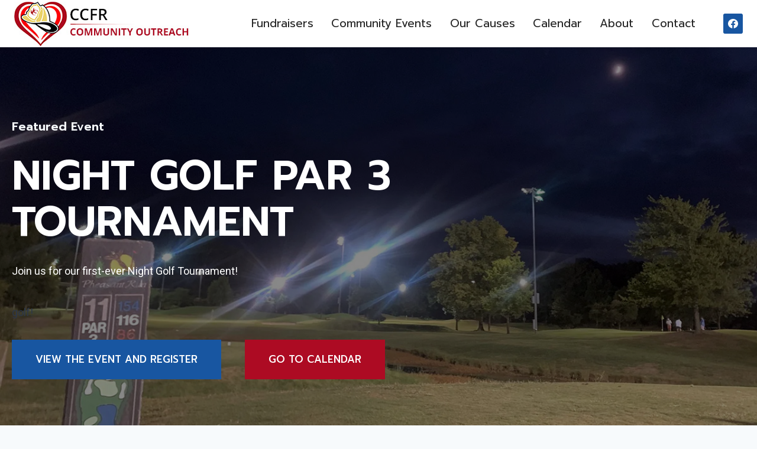

--- FILE ---
content_type: text/html; charset=UTF-8
request_url: https://ccfrcommunity.com/
body_size: 27750
content:
<!doctype html>
<html lang="en-US" class="no-js" itemtype="https://schema.org/WebPage" itemscope>
<head>
	<meta charset="UTF-8">
	<meta name="viewport" content="width=device-width, initial-scale=1, minimum-scale=1">
	<meta name='robots' content='index, follow, max-image-preview:large, max-snippet:-1, max-video-preview:-1' />

	<!-- This site is optimized with the Yoast SEO plugin v26.7 - https://yoast.com/wordpress/plugins/seo/ -->
	<title>Home - CCFR Community</title>
	<link rel="canonical" href="https://ccfrcommunity.com/" />
	<meta property="og:locale" content="en_US" />
	<meta property="og:type" content="website" />
	<meta property="og:title" content="Home - CCFR Community" />
	<meta property="og:description" content="Featured Event NIGHT GOLF PAR 3 TOURNAMENT Join us for our first-ever Night Golf Tournament! golf! Register in Advance Thursday, Aug. 28, 2025, 6PM-10PM Donations Your donations help to support..." />
	<meta property="og:url" content="https://ccfrcommunity.com/" />
	<meta property="og:site_name" content="CCFR Community" />
	<meta property="article:modified_time" content="2025-08-19T12:45:42+00:00" />
	<meta property="og:image" content="https://ccfrcommunity.com/wp-content/uploads/2025/05/Food-for-School-Kids-md.jpg" />
	<meta property="og:image:width" content="1200" />
	<meta property="og:image:height" content="800" />
	<meta property="og:image:type" content="image/jpeg" />
	<meta name="twitter:card" content="summary_large_image" />
	<script type="application/ld+json" class="yoast-schema-graph">{"@context":"https://schema.org","@graph":[{"@type":"WebPage","@id":"https://ccfrcommunity.com/","url":"https://ccfrcommunity.com/","name":"Home - CCFR Community","isPartOf":{"@id":"https://ccfrcommunity.com/#website"},"about":{"@id":"https://ccfrcommunity.com/#organization"},"primaryImageOfPage":{"@id":"https://ccfrcommunity.com/#primaryimage"},"image":{"@id":"https://ccfrcommunity.com/#primaryimage"},"thumbnailUrl":"https://ccfrcommunity.com/wp-content/uploads/2025/05/Food-for-School-Kids-md.jpg","datePublished":"2022-06-17T10:26:02+00:00","dateModified":"2025-08-19T12:45:42+00:00","breadcrumb":{"@id":"https://ccfrcommunity.com/#breadcrumb"},"inLanguage":"en-US","potentialAction":[{"@type":"ReadAction","target":["https://ccfrcommunity.com/"]}]},{"@type":"ImageObject","inLanguage":"en-US","@id":"https://ccfrcommunity.com/#primaryimage","url":"https://ccfrcommunity.com/wp-content/uploads/2025/05/Food-for-School-Kids-md.jpg","contentUrl":"https://ccfrcommunity.com/wp-content/uploads/2025/05/Food-for-School-Kids-md.jpg","width":1200,"height":800,"caption":"School children getting food in the cafeteria line."},{"@type":"BreadcrumbList","@id":"https://ccfrcommunity.com/#breadcrumb","itemListElement":[{"@type":"ListItem","position":1,"name":"Home"}]},{"@type":"WebSite","@id":"https://ccfrcommunity.com/#website","url":"https://ccfrcommunity.com/","name":"CCFR Community","description":"Serving the people &amp; businesses of St. Peters &amp; Central St Charles County MO","publisher":{"@id":"https://ccfrcommunity.com/#organization"},"potentialAction":[{"@type":"SearchAction","target":{"@type":"EntryPoint","urlTemplate":"https://ccfrcommunity.com/?s={search_term_string}"},"query-input":{"@type":"PropertyValueSpecification","valueRequired":true,"valueName":"search_term_string"}}],"inLanguage":"en-US"},{"@type":"Organization","@id":"https://ccfrcommunity.com/#organization","name":"CCFR Community","url":"https://ccfrcommunity.com/","logo":{"@type":"ImageObject","inLanguage":"en-US","@id":"https://ccfrcommunity.com/#/schema/logo/image/","url":"https://ccfrcommunity.com/wp-content/uploads/2025/05/CCFR-Outreach-logo.jpg","contentUrl":"https://ccfrcommunity.com/wp-content/uploads/2025/05/CCFR-Outreach-logo.jpg","width":297,"height":75,"caption":"CCFR Community"},"image":{"@id":"https://ccfrcommunity.com/#/schema/logo/image/"}}]}</script>
	<!-- / Yoast SEO plugin. -->


<link rel="alternate" type="text/calendar" title="CCFR Community &raquo; iCal Feed" href="https://ccfrcommunity.com/events/?ical=1" />
			<script>document.documentElement.classList.remove( 'no-js' );</script>
			<style id='wp-img-auto-sizes-contain-inline-css'>
img:is([sizes=auto i],[sizes^="auto," i]){contain-intrinsic-size:3000px 1500px}
/*# sourceURL=wp-img-auto-sizes-contain-inline-css */
</style>

<link rel='stylesheet' id='wp-block-library-css' href='https://ccfrcommunity.com/wp-includes/css/dist/block-library/style.min.css?ver=6.9' media='all' />
<style id='wp-block-gallery-inline-css'>
.blocks-gallery-grid:not(.has-nested-images),.wp-block-gallery:not(.has-nested-images){display:flex;flex-wrap:wrap;list-style-type:none;margin:0;padding:0}.blocks-gallery-grid:not(.has-nested-images) .blocks-gallery-image,.blocks-gallery-grid:not(.has-nested-images) .blocks-gallery-item,.wp-block-gallery:not(.has-nested-images) .blocks-gallery-image,.wp-block-gallery:not(.has-nested-images) .blocks-gallery-item{display:flex;flex-direction:column;flex-grow:1;justify-content:center;margin:0 1em 1em 0;position:relative;width:calc(50% - 1em)}.blocks-gallery-grid:not(.has-nested-images) .blocks-gallery-image:nth-of-type(2n),.blocks-gallery-grid:not(.has-nested-images) .blocks-gallery-item:nth-of-type(2n),.wp-block-gallery:not(.has-nested-images) .blocks-gallery-image:nth-of-type(2n),.wp-block-gallery:not(.has-nested-images) .blocks-gallery-item:nth-of-type(2n){margin-right:0}.blocks-gallery-grid:not(.has-nested-images) .blocks-gallery-image figure,.blocks-gallery-grid:not(.has-nested-images) .blocks-gallery-item figure,.wp-block-gallery:not(.has-nested-images) .blocks-gallery-image figure,.wp-block-gallery:not(.has-nested-images) .blocks-gallery-item figure{align-items:flex-end;display:flex;height:100%;justify-content:flex-start;margin:0}.blocks-gallery-grid:not(.has-nested-images) .blocks-gallery-image img,.blocks-gallery-grid:not(.has-nested-images) .blocks-gallery-item img,.wp-block-gallery:not(.has-nested-images) .blocks-gallery-image img,.wp-block-gallery:not(.has-nested-images) .blocks-gallery-item img{display:block;height:auto;max-width:100%;width:auto}.blocks-gallery-grid:not(.has-nested-images) .blocks-gallery-image figcaption,.blocks-gallery-grid:not(.has-nested-images) .blocks-gallery-item figcaption,.wp-block-gallery:not(.has-nested-images) .blocks-gallery-image figcaption,.wp-block-gallery:not(.has-nested-images) .blocks-gallery-item figcaption{background:linear-gradient(0deg,#000000b3,#0000004d 70%,#0000);bottom:0;box-sizing:border-box;color:#fff;font-size:.8em;margin:0;max-height:100%;overflow:auto;padding:3em .77em .7em;position:absolute;text-align:center;width:100%;z-index:2}.blocks-gallery-grid:not(.has-nested-images) .blocks-gallery-image figcaption img,.blocks-gallery-grid:not(.has-nested-images) .blocks-gallery-item figcaption img,.wp-block-gallery:not(.has-nested-images) .blocks-gallery-image figcaption img,.wp-block-gallery:not(.has-nested-images) .blocks-gallery-item figcaption img{display:inline}.blocks-gallery-grid:not(.has-nested-images) figcaption,.wp-block-gallery:not(.has-nested-images) figcaption{flex-grow:1}.blocks-gallery-grid:not(.has-nested-images).is-cropped .blocks-gallery-image a,.blocks-gallery-grid:not(.has-nested-images).is-cropped .blocks-gallery-image img,.blocks-gallery-grid:not(.has-nested-images).is-cropped .blocks-gallery-item a,.blocks-gallery-grid:not(.has-nested-images).is-cropped .blocks-gallery-item img,.wp-block-gallery:not(.has-nested-images).is-cropped .blocks-gallery-image a,.wp-block-gallery:not(.has-nested-images).is-cropped .blocks-gallery-image img,.wp-block-gallery:not(.has-nested-images).is-cropped .blocks-gallery-item a,.wp-block-gallery:not(.has-nested-images).is-cropped .blocks-gallery-item img{flex:1;height:100%;object-fit:cover;width:100%}.blocks-gallery-grid:not(.has-nested-images).columns-1 .blocks-gallery-image,.blocks-gallery-grid:not(.has-nested-images).columns-1 .blocks-gallery-item,.wp-block-gallery:not(.has-nested-images).columns-1 .blocks-gallery-image,.wp-block-gallery:not(.has-nested-images).columns-1 .blocks-gallery-item{margin-right:0;width:100%}@media (min-width:600px){.blocks-gallery-grid:not(.has-nested-images).columns-3 .blocks-gallery-image,.blocks-gallery-grid:not(.has-nested-images).columns-3 .blocks-gallery-item,.wp-block-gallery:not(.has-nested-images).columns-3 .blocks-gallery-image,.wp-block-gallery:not(.has-nested-images).columns-3 .blocks-gallery-item{margin-right:1em;width:calc(33.33333% - .66667em)}.blocks-gallery-grid:not(.has-nested-images).columns-4 .blocks-gallery-image,.blocks-gallery-grid:not(.has-nested-images).columns-4 .blocks-gallery-item,.wp-block-gallery:not(.has-nested-images).columns-4 .blocks-gallery-image,.wp-block-gallery:not(.has-nested-images).columns-4 .blocks-gallery-item{margin-right:1em;width:calc(25% - .75em)}.blocks-gallery-grid:not(.has-nested-images).columns-5 .blocks-gallery-image,.blocks-gallery-grid:not(.has-nested-images).columns-5 .blocks-gallery-item,.wp-block-gallery:not(.has-nested-images).columns-5 .blocks-gallery-image,.wp-block-gallery:not(.has-nested-images).columns-5 .blocks-gallery-item{margin-right:1em;width:calc(20% - .8em)}.blocks-gallery-grid:not(.has-nested-images).columns-6 .blocks-gallery-image,.blocks-gallery-grid:not(.has-nested-images).columns-6 .blocks-gallery-item,.wp-block-gallery:not(.has-nested-images).columns-6 .blocks-gallery-image,.wp-block-gallery:not(.has-nested-images).columns-6 .blocks-gallery-item{margin-right:1em;width:calc(16.66667% - .83333em)}.blocks-gallery-grid:not(.has-nested-images).columns-7 .blocks-gallery-image,.blocks-gallery-grid:not(.has-nested-images).columns-7 .blocks-gallery-item,.wp-block-gallery:not(.has-nested-images).columns-7 .blocks-gallery-image,.wp-block-gallery:not(.has-nested-images).columns-7 .blocks-gallery-item{margin-right:1em;width:calc(14.28571% - .85714em)}.blocks-gallery-grid:not(.has-nested-images).columns-8 .blocks-gallery-image,.blocks-gallery-grid:not(.has-nested-images).columns-8 .blocks-gallery-item,.wp-block-gallery:not(.has-nested-images).columns-8 .blocks-gallery-image,.wp-block-gallery:not(.has-nested-images).columns-8 .blocks-gallery-item{margin-right:1em;width:calc(12.5% - .875em)}.blocks-gallery-grid:not(.has-nested-images).columns-1 .blocks-gallery-image:nth-of-type(1n),.blocks-gallery-grid:not(.has-nested-images).columns-1 .blocks-gallery-item:nth-of-type(1n),.blocks-gallery-grid:not(.has-nested-images).columns-2 .blocks-gallery-image:nth-of-type(2n),.blocks-gallery-grid:not(.has-nested-images).columns-2 .blocks-gallery-item:nth-of-type(2n),.blocks-gallery-grid:not(.has-nested-images).columns-3 .blocks-gallery-image:nth-of-type(3n),.blocks-gallery-grid:not(.has-nested-images).columns-3 .blocks-gallery-item:nth-of-type(3n),.blocks-gallery-grid:not(.has-nested-images).columns-4 .blocks-gallery-image:nth-of-type(4n),.blocks-gallery-grid:not(.has-nested-images).columns-4 .blocks-gallery-item:nth-of-type(4n),.blocks-gallery-grid:not(.has-nested-images).columns-5 .blocks-gallery-image:nth-of-type(5n),.blocks-gallery-grid:not(.has-nested-images).columns-5 .blocks-gallery-item:nth-of-type(5n),.blocks-gallery-grid:not(.has-nested-images).columns-6 .blocks-gallery-image:nth-of-type(6n),.blocks-gallery-grid:not(.has-nested-images).columns-6 .blocks-gallery-item:nth-of-type(6n),.blocks-gallery-grid:not(.has-nested-images).columns-7 .blocks-gallery-image:nth-of-type(7n),.blocks-gallery-grid:not(.has-nested-images).columns-7 .blocks-gallery-item:nth-of-type(7n),.blocks-gallery-grid:not(.has-nested-images).columns-8 .blocks-gallery-image:nth-of-type(8n),.blocks-gallery-grid:not(.has-nested-images).columns-8 .blocks-gallery-item:nth-of-type(8n),.wp-block-gallery:not(.has-nested-images).columns-1 .blocks-gallery-image:nth-of-type(1n),.wp-block-gallery:not(.has-nested-images).columns-1 .blocks-gallery-item:nth-of-type(1n),.wp-block-gallery:not(.has-nested-images).columns-2 .blocks-gallery-image:nth-of-type(2n),.wp-block-gallery:not(.has-nested-images).columns-2 .blocks-gallery-item:nth-of-type(2n),.wp-block-gallery:not(.has-nested-images).columns-3 .blocks-gallery-image:nth-of-type(3n),.wp-block-gallery:not(.has-nested-images).columns-3 .blocks-gallery-item:nth-of-type(3n),.wp-block-gallery:not(.has-nested-images).columns-4 .blocks-gallery-image:nth-of-type(4n),.wp-block-gallery:not(.has-nested-images).columns-4 .blocks-gallery-item:nth-of-type(4n),.wp-block-gallery:not(.has-nested-images).columns-5 .blocks-gallery-image:nth-of-type(5n),.wp-block-gallery:not(.has-nested-images).columns-5 .blocks-gallery-item:nth-of-type(5n),.wp-block-gallery:not(.has-nested-images).columns-6 .blocks-gallery-image:nth-of-type(6n),.wp-block-gallery:not(.has-nested-images).columns-6 .blocks-gallery-item:nth-of-type(6n),.wp-block-gallery:not(.has-nested-images).columns-7 .blocks-gallery-image:nth-of-type(7n),.wp-block-gallery:not(.has-nested-images).columns-7 .blocks-gallery-item:nth-of-type(7n),.wp-block-gallery:not(.has-nested-images).columns-8 .blocks-gallery-image:nth-of-type(8n),.wp-block-gallery:not(.has-nested-images).columns-8 .blocks-gallery-item:nth-of-type(8n){margin-right:0}}.blocks-gallery-grid:not(.has-nested-images) .blocks-gallery-image:last-child,.blocks-gallery-grid:not(.has-nested-images) .blocks-gallery-item:last-child,.wp-block-gallery:not(.has-nested-images) .blocks-gallery-image:last-child,.wp-block-gallery:not(.has-nested-images) .blocks-gallery-item:last-child{margin-right:0}.blocks-gallery-grid:not(.has-nested-images).alignleft,.blocks-gallery-grid:not(.has-nested-images).alignright,.wp-block-gallery:not(.has-nested-images).alignleft,.wp-block-gallery:not(.has-nested-images).alignright{max-width:420px;width:100%}.blocks-gallery-grid:not(.has-nested-images).aligncenter .blocks-gallery-item figure,.wp-block-gallery:not(.has-nested-images).aligncenter .blocks-gallery-item figure{justify-content:center}.wp-block-gallery:not(.is-cropped) .blocks-gallery-item{align-self:flex-start}figure.wp-block-gallery.has-nested-images{align-items:normal}.wp-block-gallery.has-nested-images figure.wp-block-image:not(#individual-image){margin:0;width:calc(50% - var(--wp--style--unstable-gallery-gap, 16px)/2)}.wp-block-gallery.has-nested-images figure.wp-block-image{box-sizing:border-box;display:flex;flex-direction:column;flex-grow:1;justify-content:center;max-width:100%;position:relative}.wp-block-gallery.has-nested-images figure.wp-block-image>a,.wp-block-gallery.has-nested-images figure.wp-block-image>div{flex-direction:column;flex-grow:1;margin:0}.wp-block-gallery.has-nested-images figure.wp-block-image img{display:block;height:auto;max-width:100%!important;width:auto}.wp-block-gallery.has-nested-images figure.wp-block-image figcaption,.wp-block-gallery.has-nested-images figure.wp-block-image:has(figcaption):before{bottom:0;left:0;max-height:100%;position:absolute;right:0}.wp-block-gallery.has-nested-images figure.wp-block-image:has(figcaption):before{backdrop-filter:blur(3px);content:"";height:100%;-webkit-mask-image:linear-gradient(0deg,#000 20%,#0000);mask-image:linear-gradient(0deg,#000 20%,#0000);max-height:40%;pointer-events:none}.wp-block-gallery.has-nested-images figure.wp-block-image figcaption{box-sizing:border-box;color:#fff;font-size:13px;margin:0;overflow:auto;padding:1em;text-align:center;text-shadow:0 0 1.5px #000}.wp-block-gallery.has-nested-images figure.wp-block-image figcaption::-webkit-scrollbar{height:12px;width:12px}.wp-block-gallery.has-nested-images figure.wp-block-image figcaption::-webkit-scrollbar-track{background-color:initial}.wp-block-gallery.has-nested-images figure.wp-block-image figcaption::-webkit-scrollbar-thumb{background-clip:padding-box;background-color:initial;border:3px solid #0000;border-radius:8px}.wp-block-gallery.has-nested-images figure.wp-block-image figcaption:focus-within::-webkit-scrollbar-thumb,.wp-block-gallery.has-nested-images figure.wp-block-image figcaption:focus::-webkit-scrollbar-thumb,.wp-block-gallery.has-nested-images figure.wp-block-image figcaption:hover::-webkit-scrollbar-thumb{background-color:#fffc}.wp-block-gallery.has-nested-images figure.wp-block-image figcaption{scrollbar-color:#0000 #0000;scrollbar-gutter:stable both-edges;scrollbar-width:thin}.wp-block-gallery.has-nested-images figure.wp-block-image figcaption:focus,.wp-block-gallery.has-nested-images figure.wp-block-image figcaption:focus-within,.wp-block-gallery.has-nested-images figure.wp-block-image figcaption:hover{scrollbar-color:#fffc #0000}.wp-block-gallery.has-nested-images figure.wp-block-image figcaption{will-change:transform}@media (hover:none){.wp-block-gallery.has-nested-images figure.wp-block-image figcaption{scrollbar-color:#fffc #0000}}.wp-block-gallery.has-nested-images figure.wp-block-image figcaption{background:linear-gradient(0deg,#0006,#0000)}.wp-block-gallery.has-nested-images figure.wp-block-image figcaption img{display:inline}.wp-block-gallery.has-nested-images figure.wp-block-image figcaption a{color:inherit}.wp-block-gallery.has-nested-images figure.wp-block-image.has-custom-border img{box-sizing:border-box}.wp-block-gallery.has-nested-images figure.wp-block-image.has-custom-border>a,.wp-block-gallery.has-nested-images figure.wp-block-image.has-custom-border>div,.wp-block-gallery.has-nested-images figure.wp-block-image.is-style-rounded>a,.wp-block-gallery.has-nested-images figure.wp-block-image.is-style-rounded>div{flex:1 1 auto}.wp-block-gallery.has-nested-images figure.wp-block-image.has-custom-border figcaption,.wp-block-gallery.has-nested-images figure.wp-block-image.is-style-rounded figcaption{background:none;color:inherit;flex:initial;margin:0;padding:10px 10px 9px;position:relative;text-shadow:none}.wp-block-gallery.has-nested-images figure.wp-block-image.has-custom-border:before,.wp-block-gallery.has-nested-images figure.wp-block-image.is-style-rounded:before{content:none}.wp-block-gallery.has-nested-images figcaption{flex-basis:100%;flex-grow:1;text-align:center}.wp-block-gallery.has-nested-images:not(.is-cropped) figure.wp-block-image:not(#individual-image){margin-bottom:auto;margin-top:0}.wp-block-gallery.has-nested-images.is-cropped figure.wp-block-image:not(#individual-image){align-self:inherit}.wp-block-gallery.has-nested-images.is-cropped figure.wp-block-image:not(#individual-image)>a,.wp-block-gallery.has-nested-images.is-cropped figure.wp-block-image:not(#individual-image)>div:not(.components-drop-zone){display:flex}.wp-block-gallery.has-nested-images.is-cropped figure.wp-block-image:not(#individual-image) a,.wp-block-gallery.has-nested-images.is-cropped figure.wp-block-image:not(#individual-image) img{flex:1 0 0%;height:100%;object-fit:cover;width:100%}.wp-block-gallery.has-nested-images.columns-1 figure.wp-block-image:not(#individual-image){width:100%}@media (min-width:600px){.wp-block-gallery.has-nested-images.columns-3 figure.wp-block-image:not(#individual-image){width:calc(33.33333% - var(--wp--style--unstable-gallery-gap, 16px)*.66667)}.wp-block-gallery.has-nested-images.columns-4 figure.wp-block-image:not(#individual-image){width:calc(25% - var(--wp--style--unstable-gallery-gap, 16px)*.75)}.wp-block-gallery.has-nested-images.columns-5 figure.wp-block-image:not(#individual-image){width:calc(20% - var(--wp--style--unstable-gallery-gap, 16px)*.8)}.wp-block-gallery.has-nested-images.columns-6 figure.wp-block-image:not(#individual-image){width:calc(16.66667% - var(--wp--style--unstable-gallery-gap, 16px)*.83333)}.wp-block-gallery.has-nested-images.columns-7 figure.wp-block-image:not(#individual-image){width:calc(14.28571% - var(--wp--style--unstable-gallery-gap, 16px)*.85714)}.wp-block-gallery.has-nested-images.columns-8 figure.wp-block-image:not(#individual-image){width:calc(12.5% - var(--wp--style--unstable-gallery-gap, 16px)*.875)}.wp-block-gallery.has-nested-images.columns-default figure.wp-block-image:not(#individual-image){width:calc(33.33% - var(--wp--style--unstable-gallery-gap, 16px)*.66667)}.wp-block-gallery.has-nested-images.columns-default figure.wp-block-image:not(#individual-image):first-child:nth-last-child(2),.wp-block-gallery.has-nested-images.columns-default figure.wp-block-image:not(#individual-image):first-child:nth-last-child(2)~figure.wp-block-image:not(#individual-image){width:calc(50% - var(--wp--style--unstable-gallery-gap, 16px)*.5)}.wp-block-gallery.has-nested-images.columns-default figure.wp-block-image:not(#individual-image):first-child:last-child{width:100%}}.wp-block-gallery.has-nested-images.alignleft,.wp-block-gallery.has-nested-images.alignright{max-width:420px;width:100%}.wp-block-gallery.has-nested-images.aligncenter{justify-content:center}
/*# sourceURL=https://ccfrcommunity.com/wp-includes/blocks/gallery/style.min.css */
</style>
<style id='wp-block-image-inline-css'>
.wp-block-image>a,.wp-block-image>figure>a{display:inline-block}.wp-block-image img{box-sizing:border-box;height:auto;max-width:100%;vertical-align:bottom}@media not (prefers-reduced-motion){.wp-block-image img.hide{visibility:hidden}.wp-block-image img.show{animation:show-content-image .4s}}.wp-block-image[style*=border-radius] img,.wp-block-image[style*=border-radius]>a{border-radius:inherit}.wp-block-image.has-custom-border img{box-sizing:border-box}.wp-block-image.aligncenter{text-align:center}.wp-block-image.alignfull>a,.wp-block-image.alignwide>a{width:100%}.wp-block-image.alignfull img,.wp-block-image.alignwide img{height:auto;width:100%}.wp-block-image .aligncenter,.wp-block-image .alignleft,.wp-block-image .alignright,.wp-block-image.aligncenter,.wp-block-image.alignleft,.wp-block-image.alignright{display:table}.wp-block-image .aligncenter>figcaption,.wp-block-image .alignleft>figcaption,.wp-block-image .alignright>figcaption,.wp-block-image.aligncenter>figcaption,.wp-block-image.alignleft>figcaption,.wp-block-image.alignright>figcaption{caption-side:bottom;display:table-caption}.wp-block-image .alignleft{float:left;margin:.5em 1em .5em 0}.wp-block-image .alignright{float:right;margin:.5em 0 .5em 1em}.wp-block-image .aligncenter{margin-left:auto;margin-right:auto}.wp-block-image :where(figcaption){margin-bottom:1em;margin-top:.5em}.wp-block-image.is-style-circle-mask img{border-radius:9999px}@supports ((-webkit-mask-image:none) or (mask-image:none)) or (-webkit-mask-image:none){.wp-block-image.is-style-circle-mask img{border-radius:0;-webkit-mask-image:url('data:image/svg+xml;utf8,<svg viewBox="0 0 100 100" xmlns="http://www.w3.org/2000/svg"><circle cx="50" cy="50" r="50"/></svg>');mask-image:url('data:image/svg+xml;utf8,<svg viewBox="0 0 100 100" xmlns="http://www.w3.org/2000/svg"><circle cx="50" cy="50" r="50"/></svg>');mask-mode:alpha;-webkit-mask-position:center;mask-position:center;-webkit-mask-repeat:no-repeat;mask-repeat:no-repeat;-webkit-mask-size:contain;mask-size:contain}}:root :where(.wp-block-image.is-style-rounded img,.wp-block-image .is-style-rounded img){border-radius:9999px}.wp-block-image figure{margin:0}.wp-lightbox-container{display:flex;flex-direction:column;position:relative}.wp-lightbox-container img{cursor:zoom-in}.wp-lightbox-container img:hover+button{opacity:1}.wp-lightbox-container button{align-items:center;backdrop-filter:blur(16px) saturate(180%);background-color:#5a5a5a40;border:none;border-radius:4px;cursor:zoom-in;display:flex;height:20px;justify-content:center;opacity:0;padding:0;position:absolute;right:16px;text-align:center;top:16px;width:20px;z-index:100}@media not (prefers-reduced-motion){.wp-lightbox-container button{transition:opacity .2s ease}}.wp-lightbox-container button:focus-visible{outline:3px auto #5a5a5a40;outline:3px auto -webkit-focus-ring-color;outline-offset:3px}.wp-lightbox-container button:hover{cursor:pointer;opacity:1}.wp-lightbox-container button:focus{opacity:1}.wp-lightbox-container button:focus,.wp-lightbox-container button:hover,.wp-lightbox-container button:not(:hover):not(:active):not(.has-background){background-color:#5a5a5a40;border:none}.wp-lightbox-overlay{box-sizing:border-box;cursor:zoom-out;height:100vh;left:0;overflow:hidden;position:fixed;top:0;visibility:hidden;width:100%;z-index:100000}.wp-lightbox-overlay .close-button{align-items:center;cursor:pointer;display:flex;justify-content:center;min-height:40px;min-width:40px;padding:0;position:absolute;right:calc(env(safe-area-inset-right) + 16px);top:calc(env(safe-area-inset-top) + 16px);z-index:5000000}.wp-lightbox-overlay .close-button:focus,.wp-lightbox-overlay .close-button:hover,.wp-lightbox-overlay .close-button:not(:hover):not(:active):not(.has-background){background:none;border:none}.wp-lightbox-overlay .lightbox-image-container{height:var(--wp--lightbox-container-height);left:50%;overflow:hidden;position:absolute;top:50%;transform:translate(-50%,-50%);transform-origin:top left;width:var(--wp--lightbox-container-width);z-index:9999999999}.wp-lightbox-overlay .wp-block-image{align-items:center;box-sizing:border-box;display:flex;height:100%;justify-content:center;margin:0;position:relative;transform-origin:0 0;width:100%;z-index:3000000}.wp-lightbox-overlay .wp-block-image img{height:var(--wp--lightbox-image-height);min-height:var(--wp--lightbox-image-height);min-width:var(--wp--lightbox-image-width);width:var(--wp--lightbox-image-width)}.wp-lightbox-overlay .wp-block-image figcaption{display:none}.wp-lightbox-overlay button{background:none;border:none}.wp-lightbox-overlay .scrim{background-color:#fff;height:100%;opacity:.9;position:absolute;width:100%;z-index:2000000}.wp-lightbox-overlay.active{visibility:visible}@media not (prefers-reduced-motion){.wp-lightbox-overlay.active{animation:turn-on-visibility .25s both}.wp-lightbox-overlay.active img{animation:turn-on-visibility .35s both}.wp-lightbox-overlay.show-closing-animation:not(.active){animation:turn-off-visibility .35s both}.wp-lightbox-overlay.show-closing-animation:not(.active) img{animation:turn-off-visibility .25s both}.wp-lightbox-overlay.zoom.active{animation:none;opacity:1;visibility:visible}.wp-lightbox-overlay.zoom.active .lightbox-image-container{animation:lightbox-zoom-in .4s}.wp-lightbox-overlay.zoom.active .lightbox-image-container img{animation:none}.wp-lightbox-overlay.zoom.active .scrim{animation:turn-on-visibility .4s forwards}.wp-lightbox-overlay.zoom.show-closing-animation:not(.active){animation:none}.wp-lightbox-overlay.zoom.show-closing-animation:not(.active) .lightbox-image-container{animation:lightbox-zoom-out .4s}.wp-lightbox-overlay.zoom.show-closing-animation:not(.active) .lightbox-image-container img{animation:none}.wp-lightbox-overlay.zoom.show-closing-animation:not(.active) .scrim{animation:turn-off-visibility .4s forwards}}@keyframes show-content-image{0%{visibility:hidden}99%{visibility:hidden}to{visibility:visible}}@keyframes turn-on-visibility{0%{opacity:0}to{opacity:1}}@keyframes turn-off-visibility{0%{opacity:1;visibility:visible}99%{opacity:0;visibility:visible}to{opacity:0;visibility:hidden}}@keyframes lightbox-zoom-in{0%{transform:translate(calc((-100vw + var(--wp--lightbox-scrollbar-width))/2 + var(--wp--lightbox-initial-left-position)),calc(-50vh + var(--wp--lightbox-initial-top-position))) scale(var(--wp--lightbox-scale))}to{transform:translate(-50%,-50%) scale(1)}}@keyframes lightbox-zoom-out{0%{transform:translate(-50%,-50%) scale(1);visibility:visible}99%{visibility:visible}to{transform:translate(calc((-100vw + var(--wp--lightbox-scrollbar-width))/2 + var(--wp--lightbox-initial-left-position)),calc(-50vh + var(--wp--lightbox-initial-top-position))) scale(var(--wp--lightbox-scale));visibility:hidden}}
/*# sourceURL=https://ccfrcommunity.com/wp-includes/blocks/image/style.min.css */
</style>
<style id='wp-block-columns-inline-css'>
.wp-block-columns{box-sizing:border-box;display:flex;flex-wrap:wrap!important}@media (min-width:782px){.wp-block-columns{flex-wrap:nowrap!important}}.wp-block-columns{align-items:normal!important}.wp-block-columns.are-vertically-aligned-top{align-items:flex-start}.wp-block-columns.are-vertically-aligned-center{align-items:center}.wp-block-columns.are-vertically-aligned-bottom{align-items:flex-end}@media (max-width:781px){.wp-block-columns:not(.is-not-stacked-on-mobile)>.wp-block-column{flex-basis:100%!important}}@media (min-width:782px){.wp-block-columns:not(.is-not-stacked-on-mobile)>.wp-block-column{flex-basis:0;flex-grow:1}.wp-block-columns:not(.is-not-stacked-on-mobile)>.wp-block-column[style*=flex-basis]{flex-grow:0}}.wp-block-columns.is-not-stacked-on-mobile{flex-wrap:nowrap!important}.wp-block-columns.is-not-stacked-on-mobile>.wp-block-column{flex-basis:0;flex-grow:1}.wp-block-columns.is-not-stacked-on-mobile>.wp-block-column[style*=flex-basis]{flex-grow:0}:where(.wp-block-columns){margin-bottom:1.75em}:where(.wp-block-columns.has-background){padding:1.25em 2.375em}.wp-block-column{flex-grow:1;min-width:0;overflow-wrap:break-word;word-break:break-word}.wp-block-column.is-vertically-aligned-top{align-self:flex-start}.wp-block-column.is-vertically-aligned-center{align-self:center}.wp-block-column.is-vertically-aligned-bottom{align-self:flex-end}.wp-block-column.is-vertically-aligned-stretch{align-self:stretch}.wp-block-column.is-vertically-aligned-bottom,.wp-block-column.is-vertically-aligned-center,.wp-block-column.is-vertically-aligned-top{width:100%}
/*# sourceURL=https://ccfrcommunity.com/wp-includes/blocks/columns/style.min.css */
</style>
<style id='wp-block-details-inline-css'>
.wp-block-details{box-sizing:border-box}.wp-block-details summary{cursor:pointer}
/*# sourceURL=https://ccfrcommunity.com/wp-includes/blocks/details/style.min.css */
</style>
<style id='wp-block-group-inline-css'>
.wp-block-group{box-sizing:border-box}:where(.wp-block-group.wp-block-group-is-layout-constrained){position:relative}
/*# sourceURL=https://ccfrcommunity.com/wp-includes/blocks/group/style.min.css */
</style>
<style id='global-styles-inline-css'>
:root{--wp--preset--aspect-ratio--square: 1;--wp--preset--aspect-ratio--4-3: 4/3;--wp--preset--aspect-ratio--3-4: 3/4;--wp--preset--aspect-ratio--3-2: 3/2;--wp--preset--aspect-ratio--2-3: 2/3;--wp--preset--aspect-ratio--16-9: 16/9;--wp--preset--aspect-ratio--9-16: 9/16;--wp--preset--color--black: #000000;--wp--preset--color--cyan-bluish-gray: #abb8c3;--wp--preset--color--white: #ffffff;--wp--preset--color--pale-pink: #f78da7;--wp--preset--color--vivid-red: #cf2e2e;--wp--preset--color--luminous-vivid-orange: #ff6900;--wp--preset--color--luminous-vivid-amber: #fcb900;--wp--preset--color--light-green-cyan: #7bdcb5;--wp--preset--color--vivid-green-cyan: #00d084;--wp--preset--color--pale-cyan-blue: #8ed1fc;--wp--preset--color--vivid-cyan-blue: #0693e3;--wp--preset--color--vivid-purple: #9b51e0;--wp--preset--color--theme-palette-1: var(--global-palette1);--wp--preset--color--theme-palette-2: var(--global-palette2);--wp--preset--color--theme-palette-3: var(--global-palette3);--wp--preset--color--theme-palette-4: var(--global-palette4);--wp--preset--color--theme-palette-5: var(--global-palette5);--wp--preset--color--theme-palette-6: var(--global-palette6);--wp--preset--color--theme-palette-7: var(--global-palette7);--wp--preset--color--theme-palette-8: var(--global-palette8);--wp--preset--color--theme-palette-9: var(--global-palette9);--wp--preset--color--theme-palette-10: var(--global-palette10);--wp--preset--color--theme-palette-11: var(--global-palette11);--wp--preset--color--theme-palette-12: var(--global-palette12);--wp--preset--color--theme-palette-13: var(--global-palette13);--wp--preset--color--theme-palette-14: var(--global-palette14);--wp--preset--color--theme-palette-15: var(--global-palette15);--wp--preset--gradient--vivid-cyan-blue-to-vivid-purple: linear-gradient(135deg,rgb(6,147,227) 0%,rgb(155,81,224) 100%);--wp--preset--gradient--light-green-cyan-to-vivid-green-cyan: linear-gradient(135deg,rgb(122,220,180) 0%,rgb(0,208,130) 100%);--wp--preset--gradient--luminous-vivid-amber-to-luminous-vivid-orange: linear-gradient(135deg,rgb(252,185,0) 0%,rgb(255,105,0) 100%);--wp--preset--gradient--luminous-vivid-orange-to-vivid-red: linear-gradient(135deg,rgb(255,105,0) 0%,rgb(207,46,46) 100%);--wp--preset--gradient--very-light-gray-to-cyan-bluish-gray: linear-gradient(135deg,rgb(238,238,238) 0%,rgb(169,184,195) 100%);--wp--preset--gradient--cool-to-warm-spectrum: linear-gradient(135deg,rgb(74,234,220) 0%,rgb(151,120,209) 20%,rgb(207,42,186) 40%,rgb(238,44,130) 60%,rgb(251,105,98) 80%,rgb(254,248,76) 100%);--wp--preset--gradient--blush-light-purple: linear-gradient(135deg,rgb(255,206,236) 0%,rgb(152,150,240) 100%);--wp--preset--gradient--blush-bordeaux: linear-gradient(135deg,rgb(254,205,165) 0%,rgb(254,45,45) 50%,rgb(107,0,62) 100%);--wp--preset--gradient--luminous-dusk: linear-gradient(135deg,rgb(255,203,112) 0%,rgb(199,81,192) 50%,rgb(65,88,208) 100%);--wp--preset--gradient--pale-ocean: linear-gradient(135deg,rgb(255,245,203) 0%,rgb(182,227,212) 50%,rgb(51,167,181) 100%);--wp--preset--gradient--electric-grass: linear-gradient(135deg,rgb(202,248,128) 0%,rgb(113,206,126) 100%);--wp--preset--gradient--midnight: linear-gradient(135deg,rgb(2,3,129) 0%,rgb(40,116,252) 100%);--wp--preset--font-size--small: var(--global-font-size-small);--wp--preset--font-size--medium: var(--global-font-size-medium);--wp--preset--font-size--large: var(--global-font-size-large);--wp--preset--font-size--x-large: 42px;--wp--preset--font-size--larger: var(--global-font-size-larger);--wp--preset--font-size--xxlarge: var(--global-font-size-xxlarge);--wp--preset--spacing--20: 0.44rem;--wp--preset--spacing--30: 0.67rem;--wp--preset--spacing--40: 1rem;--wp--preset--spacing--50: 1.5rem;--wp--preset--spacing--60: 2.25rem;--wp--preset--spacing--70: 3.38rem;--wp--preset--spacing--80: 5.06rem;--wp--preset--shadow--natural: 6px 6px 9px rgba(0, 0, 0, 0.2);--wp--preset--shadow--deep: 12px 12px 50px rgba(0, 0, 0, 0.4);--wp--preset--shadow--sharp: 6px 6px 0px rgba(0, 0, 0, 0.2);--wp--preset--shadow--outlined: 6px 6px 0px -3px rgb(255, 255, 255), 6px 6px rgb(0, 0, 0);--wp--preset--shadow--crisp: 6px 6px 0px rgb(0, 0, 0);}:where(.is-layout-flex){gap: 0.5em;}:where(.is-layout-grid){gap: 0.5em;}body .is-layout-flex{display: flex;}.is-layout-flex{flex-wrap: wrap;align-items: center;}.is-layout-flex > :is(*, div){margin: 0;}body .is-layout-grid{display: grid;}.is-layout-grid > :is(*, div){margin: 0;}:where(.wp-block-columns.is-layout-flex){gap: 2em;}:where(.wp-block-columns.is-layout-grid){gap: 2em;}:where(.wp-block-post-template.is-layout-flex){gap: 1.25em;}:where(.wp-block-post-template.is-layout-grid){gap: 1.25em;}.has-black-color{color: var(--wp--preset--color--black) !important;}.has-cyan-bluish-gray-color{color: var(--wp--preset--color--cyan-bluish-gray) !important;}.has-white-color{color: var(--wp--preset--color--white) !important;}.has-pale-pink-color{color: var(--wp--preset--color--pale-pink) !important;}.has-vivid-red-color{color: var(--wp--preset--color--vivid-red) !important;}.has-luminous-vivid-orange-color{color: var(--wp--preset--color--luminous-vivid-orange) !important;}.has-luminous-vivid-amber-color{color: var(--wp--preset--color--luminous-vivid-amber) !important;}.has-light-green-cyan-color{color: var(--wp--preset--color--light-green-cyan) !important;}.has-vivid-green-cyan-color{color: var(--wp--preset--color--vivid-green-cyan) !important;}.has-pale-cyan-blue-color{color: var(--wp--preset--color--pale-cyan-blue) !important;}.has-vivid-cyan-blue-color{color: var(--wp--preset--color--vivid-cyan-blue) !important;}.has-vivid-purple-color{color: var(--wp--preset--color--vivid-purple) !important;}.has-black-background-color{background-color: var(--wp--preset--color--black) !important;}.has-cyan-bluish-gray-background-color{background-color: var(--wp--preset--color--cyan-bluish-gray) !important;}.has-white-background-color{background-color: var(--wp--preset--color--white) !important;}.has-pale-pink-background-color{background-color: var(--wp--preset--color--pale-pink) !important;}.has-vivid-red-background-color{background-color: var(--wp--preset--color--vivid-red) !important;}.has-luminous-vivid-orange-background-color{background-color: var(--wp--preset--color--luminous-vivid-orange) !important;}.has-luminous-vivid-amber-background-color{background-color: var(--wp--preset--color--luminous-vivid-amber) !important;}.has-light-green-cyan-background-color{background-color: var(--wp--preset--color--light-green-cyan) !important;}.has-vivid-green-cyan-background-color{background-color: var(--wp--preset--color--vivid-green-cyan) !important;}.has-pale-cyan-blue-background-color{background-color: var(--wp--preset--color--pale-cyan-blue) !important;}.has-vivid-cyan-blue-background-color{background-color: var(--wp--preset--color--vivid-cyan-blue) !important;}.has-vivid-purple-background-color{background-color: var(--wp--preset--color--vivid-purple) !important;}.has-black-border-color{border-color: var(--wp--preset--color--black) !important;}.has-cyan-bluish-gray-border-color{border-color: var(--wp--preset--color--cyan-bluish-gray) !important;}.has-white-border-color{border-color: var(--wp--preset--color--white) !important;}.has-pale-pink-border-color{border-color: var(--wp--preset--color--pale-pink) !important;}.has-vivid-red-border-color{border-color: var(--wp--preset--color--vivid-red) !important;}.has-luminous-vivid-orange-border-color{border-color: var(--wp--preset--color--luminous-vivid-orange) !important;}.has-luminous-vivid-amber-border-color{border-color: var(--wp--preset--color--luminous-vivid-amber) !important;}.has-light-green-cyan-border-color{border-color: var(--wp--preset--color--light-green-cyan) !important;}.has-vivid-green-cyan-border-color{border-color: var(--wp--preset--color--vivid-green-cyan) !important;}.has-pale-cyan-blue-border-color{border-color: var(--wp--preset--color--pale-cyan-blue) !important;}.has-vivid-cyan-blue-border-color{border-color: var(--wp--preset--color--vivid-cyan-blue) !important;}.has-vivid-purple-border-color{border-color: var(--wp--preset--color--vivid-purple) !important;}.has-vivid-cyan-blue-to-vivid-purple-gradient-background{background: var(--wp--preset--gradient--vivid-cyan-blue-to-vivid-purple) !important;}.has-light-green-cyan-to-vivid-green-cyan-gradient-background{background: var(--wp--preset--gradient--light-green-cyan-to-vivid-green-cyan) !important;}.has-luminous-vivid-amber-to-luminous-vivid-orange-gradient-background{background: var(--wp--preset--gradient--luminous-vivid-amber-to-luminous-vivid-orange) !important;}.has-luminous-vivid-orange-to-vivid-red-gradient-background{background: var(--wp--preset--gradient--luminous-vivid-orange-to-vivid-red) !important;}.has-very-light-gray-to-cyan-bluish-gray-gradient-background{background: var(--wp--preset--gradient--very-light-gray-to-cyan-bluish-gray) !important;}.has-cool-to-warm-spectrum-gradient-background{background: var(--wp--preset--gradient--cool-to-warm-spectrum) !important;}.has-blush-light-purple-gradient-background{background: var(--wp--preset--gradient--blush-light-purple) !important;}.has-blush-bordeaux-gradient-background{background: var(--wp--preset--gradient--blush-bordeaux) !important;}.has-luminous-dusk-gradient-background{background: var(--wp--preset--gradient--luminous-dusk) !important;}.has-pale-ocean-gradient-background{background: var(--wp--preset--gradient--pale-ocean) !important;}.has-electric-grass-gradient-background{background: var(--wp--preset--gradient--electric-grass) !important;}.has-midnight-gradient-background{background: var(--wp--preset--gradient--midnight) !important;}.has-small-font-size{font-size: var(--wp--preset--font-size--small) !important;}.has-medium-font-size{font-size: var(--wp--preset--font-size--medium) !important;}.has-large-font-size{font-size: var(--wp--preset--font-size--large) !important;}.has-x-large-font-size{font-size: var(--wp--preset--font-size--x-large) !important;}
:where(.wp-block-columns.is-layout-flex){gap: 2em;}:where(.wp-block-columns.is-layout-grid){gap: 2em;}
/*# sourceURL=global-styles-inline-css */
</style>
<style id='core-block-supports-inline-css'>
.wp-elements-7822c831262733b2fc07cb54cbea73d9 a:where(:not(.wp-element-button)){color:var(--wp--preset--color--theme-palette-6);}.wp-block-gallery.wp-block-gallery-1{--wp--style--unstable-gallery-gap:var( --wp--style--gallery-gap-default, var( --gallery-block--gutter-size, var( --wp--style--block-gap, 0.5em ) ) );gap:var( --wp--style--gallery-gap-default, var( --gallery-block--gutter-size, var( --wp--style--block-gap, 0.5em ) ) );}.wp-container-core-columns-is-layout-9d6595d7{flex-wrap:nowrap;}
/*# sourceURL=core-block-supports-inline-css */
</style>

<style id='classic-theme-styles-inline-css'>
/*! This file is auto-generated */
.wp-block-button__link{color:#fff;background-color:#32373c;border-radius:9999px;box-shadow:none;text-decoration:none;padding:calc(.667em + 2px) calc(1.333em + 2px);font-size:1.125em}.wp-block-file__button{background:#32373c;color:#fff;text-decoration:none}
/*# sourceURL=/wp-includes/css/classic-themes.min.css */
</style>
<link rel='stylesheet' id='kadence-global-css' href='https://ccfrcommunity.com/wp-content/themes/kadence/assets/css/global.min.css?ver=1.4.3' media='all' />
<style id='kadence-global-inline-css'>
/* Kadence Base CSS */
:root{--global-palette1:#1856a1;--global-palette2:#100c47;--global-palette3:#1a202c;--global-palette4:#2D3748;--global-palette5:#0c5fb7;--global-palette6:#4d70a8;--global-palette7:#EDF2F7;--global-palette8:#F7FAFC;--global-palette9:#ffffff;--global-palette10:oklch(from var(--global-palette1) calc(l + 0.10 * (1 - l)) calc(c * 1.00) calc(h + 180) / 100%);--global-palette11:#13612e;--global-palette12:#1159af;--global-palette13:#b82105;--global-palette14:#f7630c;--global-palette15:#f5a524;--global-palette9rgb:255, 255, 255;--global-palette-highlight:var(--global-palette1);--global-palette-highlight-alt:#668876;--global-palette-highlight-alt2:var(--global-palette9);--global-palette-btn-bg:var(--global-palette1);--global-palette-btn-bg-hover:#d86813;--global-palette-btn:#ffffff;--global-palette-btn-hover:#ffffff;--global-palette-btn-sec-bg:var(--global-palette7);--global-palette-btn-sec-bg-hover:var(--global-palette2);--global-palette-btn-sec:var(--global-palette3);--global-palette-btn-sec-hover:var(--global-palette9);--global-body-font-family:Roboto, sans-serif;--global-heading-font-family:Prompt, sans-serif;--global-primary-nav-font-family:Prompt, sans-serif;--global-fallback-font:sans-serif;--global-display-fallback-font:sans-serif;--global-content-width:1290px;--global-content-wide-width:calc(1290px + 230px);--global-content-narrow-width:842px;--global-content-edge-padding:1.5rem;--global-content-boxed-padding:2rem;--global-calc-content-width:calc(1290px - var(--global-content-edge-padding) - var(--global-content-edge-padding) );--wp--style--global--content-size:var(--global-calc-content-width);}.wp-site-blocks{--global-vw:calc( 100vw - ( 0.5 * var(--scrollbar-offset)));}body{background:var(--global-palette8);}body, input, select, optgroup, textarea{font-style:normal;font-weight:normal;font-size:18px;line-height:1.6;font-family:var(--global-body-font-family);color:var(--global-palette4);}.content-bg, body.content-style-unboxed .site{background:var(--global-palette9);}h1,h2,h3,h4,h5,h6{font-family:var(--global-heading-font-family);}h1{font-style:normal;font-weight:600;font-size:40px;line-height:1.5;text-transform:capitalize;color:var(--global-palette3);}h2{font-style:normal;font-weight:600;font-size:36px;line-height:1.5;text-transform:capitalize;color:var(--global-palette3);}h3{font-style:normal;font-weight:600;font-size:30px;line-height:1.5;text-transform:capitalize;color:var(--global-palette3);}h4{font-style:normal;font-weight:600;font-size:27px;line-height:1.5;text-transform:capitalize;color:var(--global-palette4);}h5{font-style:normal;font-weight:600;font-size:24px;line-height:1.5;text-transform:capitalize;color:var(--global-palette4);}h6{font-style:normal;font-weight:600;font-size:20px;line-height:1.5;text-transform:capitalize;color:var(--global-palette5);}@media all and (max-width: 767px){h2{font-size:28px;}h3{font-size:26px;}h4{font-size:24px;}h5{font-size:21px;}h6{font-size:19px;}}.entry-hero .kadence-breadcrumbs{max-width:1290px;}.site-container, .site-header-row-layout-contained, .site-footer-row-layout-contained, .entry-hero-layout-contained, .comments-area, .alignfull > .wp-block-cover__inner-container, .alignwide > .wp-block-cover__inner-container{max-width:var(--global-content-width);}.content-width-narrow .content-container.site-container, .content-width-narrow .hero-container.site-container{max-width:var(--global-content-narrow-width);}@media all and (min-width: 1520px){.wp-site-blocks .content-container  .alignwide{margin-left:-115px;margin-right:-115px;width:unset;max-width:unset;}}@media all and (min-width: 1102px){.content-width-narrow .wp-site-blocks .content-container .alignwide{margin-left:-130px;margin-right:-130px;width:unset;max-width:unset;}}.content-style-boxed .wp-site-blocks .entry-content .alignwide{margin-left:calc( -1 * var( --global-content-boxed-padding ) );margin-right:calc( -1 * var( --global-content-boxed-padding ) );}.content-area{margin-top:5rem;margin-bottom:5rem;}@media all and (max-width: 1024px){.content-area{margin-top:3rem;margin-bottom:3rem;}}@media all and (max-width: 767px){.content-area{margin-top:2rem;margin-bottom:2rem;}}@media all and (max-width: 1024px){:root{--global-content-boxed-padding:2rem;}}@media all and (max-width: 767px){:root{--global-content-boxed-padding:1.5rem;}}.entry-content-wrap{padding:2rem;}@media all and (max-width: 1024px){.entry-content-wrap{padding:2rem;}}@media all and (max-width: 767px){.entry-content-wrap{padding:1.5rem;}}.entry.single-entry{box-shadow:0px 15px 15px -10px rgba(0,0,0,0.05);}.entry.loop-entry{box-shadow:0px 15px 15px -10px rgba(0,0,0,0.05);}.loop-entry .entry-content-wrap{padding:2rem;}@media all and (max-width: 1024px){.loop-entry .entry-content-wrap{padding:2rem;}}@media all and (max-width: 767px){.loop-entry .entry-content-wrap{padding:1.5rem;}}button, .button, .wp-block-button__link, input[type="button"], input[type="reset"], input[type="submit"], .fl-button, .elementor-button-wrapper .elementor-button, .wc-block-components-checkout-place-order-button, .wc-block-cart__submit{font-style:normal;font-weight:500;font-size:17px;font-family:Prompt, sans-serif;text-transform:uppercase;border-radius:0px;padding:20px 40px 20px 40px;box-shadow:0px 0px 0px -7px rgba(0,0,0,0);}.wp-block-button.is-style-outline .wp-block-button__link{padding:20px 40px 20px 40px;}button:hover, button:focus, button:active, .button:hover, .button:focus, .button:active, .wp-block-button__link:hover, .wp-block-button__link:focus, .wp-block-button__link:active, input[type="button"]:hover, input[type="button"]:focus, input[type="button"]:active, input[type="reset"]:hover, input[type="reset"]:focus, input[type="reset"]:active, input[type="submit"]:hover, input[type="submit"]:focus, input[type="submit"]:active, .elementor-button-wrapper .elementor-button:hover, .elementor-button-wrapper .elementor-button:focus, .elementor-button-wrapper .elementor-button:active, .wc-block-cart__submit:hover{box-shadow:0px 15px 25px -7px rgba(0,0,0,0.1);}.kb-button.kb-btn-global-outline.kb-btn-global-inherit{padding-top:calc(20px - 2px);padding-right:calc(40px - 2px);padding-bottom:calc(20px - 2px);padding-left:calc(40px - 2px);}button.button-style-secondary, .button.button-style-secondary, .wp-block-button__link.button-style-secondary, input[type="button"].button-style-secondary, input[type="reset"].button-style-secondary, input[type="submit"].button-style-secondary, .fl-button.button-style-secondary, .elementor-button-wrapper .elementor-button.button-style-secondary, .wc-block-components-checkout-place-order-button.button-style-secondary, .wc-block-cart__submit.button-style-secondary{font-style:normal;font-weight:500;font-size:17px;font-family:Prompt, sans-serif;text-transform:uppercase;}@media all and (min-width: 1025px){.transparent-header .entry-hero .entry-hero-container-inner{padding-top:80px;}}@media all and (max-width: 1024px){.mobile-transparent-header .entry-hero .entry-hero-container-inner{padding-top:80px;}}@media all and (max-width: 767px){.mobile-transparent-header .entry-hero .entry-hero-container-inner{padding-top:80px;}}.wp-site-blocks .page-title h1{font-style:normal;color:#ffffff;}.entry-hero.page-hero-section .entry-header{min-height:200px;}.entry-author-style-center{padding-top:var(--global-md-spacing);border-top:1px solid var(--global-gray-500);}.entry-author-style-center .entry-author-avatar, .entry-meta .author-avatar{display:none;}.entry-author-style-normal .entry-author-profile{padding-left:0px;}#comments .comment-meta{margin-left:0px;}.loop-entry.type-post h2.entry-title{font-style:normal;color:var(--global-palette3);}
/* Kadence Header CSS */
@media all and (max-width: 1024px){.mobile-transparent-header #masthead{position:absolute;left:0px;right:0px;z-index:100;}.kadence-scrollbar-fixer.mobile-transparent-header #masthead{right:var(--scrollbar-offset,0);}.mobile-transparent-header #masthead, .mobile-transparent-header .site-top-header-wrap .site-header-row-container-inner, .mobile-transparent-header .site-main-header-wrap .site-header-row-container-inner, .mobile-transparent-header .site-bottom-header-wrap .site-header-row-container-inner{background:transparent;}.site-header-row-tablet-layout-fullwidth, .site-header-row-tablet-layout-standard{padding:0px;}}@media all and (min-width: 1025px){.transparent-header #masthead{position:absolute;left:0px;right:0px;z-index:100;}.transparent-header.kadence-scrollbar-fixer #masthead{right:var(--scrollbar-offset,0);}.transparent-header #masthead, .transparent-header .site-top-header-wrap .site-header-row-container-inner, .transparent-header .site-main-header-wrap .site-header-row-container-inner, .transparent-header .site-bottom-header-wrap .site-header-row-container-inner{background:transparent;}}.site-branding a.brand img{max-width:297px;}.site-branding a.brand img.svg-logo-image{width:297px;}.site-branding{padding:0px 0px 0px 0px;}#masthead, #masthead .kadence-sticky-header.item-is-fixed:not(.item-at-start):not(.site-header-row-container):not(.site-main-header-wrap), #masthead .kadence-sticky-header.item-is-fixed:not(.item-at-start) > .site-header-row-container-inner{background:#ffffff;}.site-main-header-inner-wrap{min-height:80px;}.header-navigation[class*="header-navigation-style-underline"] .header-menu-container.primary-menu-container>ul>li>a:after{width:calc( 100% - 1.6em);}.main-navigation .primary-menu-container > ul > li.menu-item > a{padding-left:calc(1.6em / 2);padding-right:calc(1.6em / 2);padding-top:0.6em;padding-bottom:0.6em;color:#262626;}.main-navigation .primary-menu-container > ul > li.menu-item .dropdown-nav-special-toggle{right:calc(1.6em / 2);}.main-navigation .primary-menu-container > ul li.menu-item > a{font-style:normal;font-weight:normal;font-size:19px;font-family:var(--global-primary-nav-font-family);}.main-navigation .primary-menu-container > ul > li.menu-item > a:hover{color:var(--global-palette1);}.main-navigation .primary-menu-container > ul > li.menu-item.current-menu-item > a{color:var(--global-palette2);}.header-navigation .header-menu-container ul ul.sub-menu, .header-navigation .header-menu-container ul ul.submenu{background:var(--global-palette3);box-shadow:0px 2px 13px 0px rgba(0,0,0,0.1);}.header-navigation .header-menu-container ul ul li.menu-item, .header-menu-container ul.menu > li.kadence-menu-mega-enabled > ul > li.menu-item > a{border-bottom:1px solid rgba(255,255,255,0.1);border-radius:0px 0px 0px 0px;}.header-navigation .header-menu-container ul ul li.menu-item > a{width:200px;padding-top:1em;padding-bottom:1em;color:var(--global-palette8);font-size:12px;}.header-navigation .header-menu-container ul ul li.menu-item > a:hover{color:var(--global-palette9);background:var(--global-palette4);border-radius:0px 0px 0px 0px;}.header-navigation .header-menu-container ul ul li.menu-item.current-menu-item > a{color:var(--global-palette9);background:var(--global-palette4);border-radius:0px 0px 0px 0px;}.mobile-toggle-open-container .menu-toggle-open, .mobile-toggle-open-container .menu-toggle-open:focus{color:var(--global-palette3);padding:0.4em 0.6em 0.4em 0.6em;font-size:14px;}.mobile-toggle-open-container .menu-toggle-open.menu-toggle-style-bordered{border:1px solid currentColor;}.mobile-toggle-open-container .menu-toggle-open .menu-toggle-icon{font-size:30px;}.mobile-toggle-open-container .menu-toggle-open:hover, .mobile-toggle-open-container .menu-toggle-open:focus-visible{color:var(--global-palette1);}.mobile-navigation ul li{font-style:normal;font-weight:normal;font-size:20px;line-height:1.2;font-family:Prompt, sans-serif;}@media all and (max-width: 767px){.mobile-navigation ul li{font-size:19px;line-height:1;}}.mobile-navigation ul li a{padding-top:1em;padding-bottom:1em;}.mobile-navigation ul li > a, .mobile-navigation ul li.menu-item-has-children > .drawer-nav-drop-wrap{color:var(--global-palette9);}.mobile-navigation ul li > a:hover, .mobile-navigation ul li.menu-item-has-children > .drawer-nav-drop-wrap:hover{color:var(--global-palette7);}.mobile-navigation ul li.current-menu-item > a, .mobile-navigation ul li.current-menu-item.menu-item-has-children > .drawer-nav-drop-wrap{color:var(--global-palette7);}.mobile-navigation ul li.menu-item-has-children .drawer-nav-drop-wrap, .mobile-navigation ul li:not(.menu-item-has-children) a{border-bottom:1px solid rgba(255,255,255,0.1);}.mobile-navigation:not(.drawer-navigation-parent-toggle-true) ul li.menu-item-has-children .drawer-nav-drop-wrap button{border-left:1px solid rgba(255,255,255,0.1);}#mobile-drawer .drawer-inner, #mobile-drawer.popup-drawer-layout-fullwidth.popup-drawer-animation-slice .pop-portion-bg, #mobile-drawer.popup-drawer-layout-fullwidth.popup-drawer-animation-slice.pop-animated.show-drawer .drawer-inner{background:var(--global-palette1);}#mobile-drawer .drawer-header .drawer-toggle{padding:0.6em 0.15em 0.6em 0.15em;font-size:24px;}.header-social-wrap{margin:0px 0px 0px 22px;}.header-social-wrap .header-social-inner-wrap{font-size:0.92em;gap:0.6em;}.header-social-wrap .header-social-inner-wrap .social-button{color:#ffffff;background:var(--global-palette1);border:2px none transparent;border-radius:3px;}.header-social-wrap .header-social-inner-wrap .social-button:hover{background:var(--global-palette2);}
/* Kadence Footer CSS */
#colophon{background:#405447;}.site-middle-footer-wrap .site-footer-row-container-inner{background:var(--global-palette2);}.site-middle-footer-inner-wrap{padding-top:0px;padding-bottom:38px;grid-column-gap:30px;grid-row-gap:30px;}.site-middle-footer-inner-wrap .widget{margin-bottom:30px;}.site-middle-footer-inner-wrap .site-footer-section:not(:last-child):after{right:calc(-30px / 2);}.site-top-footer-wrap .site-footer-row-container-inner{background:var(--global-palette2);}.site-top-footer-inner-wrap{padding-top:45px;padding-bottom:0px;grid-column-gap:30px;grid-row-gap:30px;}.site-top-footer-inner-wrap .widget{margin-bottom:30px;}.site-top-footer-inner-wrap .site-footer-section:not(:last-child):after{right:calc(-30px / 2);}@media all and (max-width: 1024px){.site-top-footer-inner-wrap{padding-top:30px;}}@media all and (max-width: 767px){.site-top-footer-inner-wrap{padding-top:20px;}}.site-bottom-footer-wrap .site-footer-row-container-inner{background:var(--global-palette1);border-top:0px none transparent;}.site-bottom-footer-inner-wrap{padding-top:10px;padding-bottom:10px;grid-column-gap:30px;}.site-bottom-footer-inner-wrap .widget{margin-bottom:30px;}.site-bottom-footer-inner-wrap .site-footer-section:not(:last-child):after{right:calc(-30px / 2);}#colophon .footer-html{font-style:normal;color:#ffffff;}#colophon .site-footer-row-container .site-footer-row .footer-html a{color:#ffffff;}#colophon .site-footer-row-container .site-footer-row .footer-html a:hover{color:var(--global-palette5);}#colophon .footer-navigation .footer-menu-container > ul > li > a{padding-left:calc(1.2em / 2);padding-right:calc(1.2em / 2);padding-top:calc(0.6em / 2);padding-bottom:calc(0.6em / 2);color:#ffffff;}#colophon .footer-navigation .footer-menu-container > ul li a{font-style:normal;font-weight:normal;font-size:19px;font-family:Prompt, sans-serif;}#colophon .footer-navigation .footer-menu-container > ul li a:hover{color:var(--global-palette4);}#colophon .footer-navigation .footer-menu-container > ul li.current-menu-item > a{color:var(--global-palette4);}
/* Kadence Events CSS */
:root{--tec-color-background-events:transparent;--tec-color-text-event-date:var(--global-palette3);--tec-color-text-event-title:var(--global-palette3);--tec-color-text-events-title:var(--global-palette3);--tec-color-background-view-selector-list-item-hover:var(--global-palette7);--tec-color-background-secondary:var(--global-palette8);--tec-color-link-primary:var(--global-palette3);--tec-color-icon-active:var(--global-palette3);--tec-color-day-marker-month:var(--global-palette4);--tec-color-border-active-month-grid-hover:var(--global-palette5);--tec-color-accent-primary:var(--global-palette1);--tec-color-border-default:var(--global-gray-400);}.single-tribe_events #inner-wrap .tribe_events-title h1{font-style:normal;}body.single-tribe_events{background:var(--global-palette7);}body.post-type-archive-tribe_events .site, body.post-type-archive-tribe_events.content-style-unboxed .site{background:var(--global-palette7);}
/*# sourceURL=kadence-global-inline-css */
</style>
<link rel='stylesheet' id='kadence-header-css' href='https://ccfrcommunity.com/wp-content/themes/kadence/assets/css/header.min.css?ver=1.4.3' media='all' />
<link rel='stylesheet' id='kadence-content-css' href='https://ccfrcommunity.com/wp-content/themes/kadence/assets/css/content.min.css?ver=1.4.3' media='all' />
<link rel='stylesheet' id='kadence-footer-css' href='https://ccfrcommunity.com/wp-content/themes/kadence/assets/css/footer.min.css?ver=1.4.3' media='all' />
<link rel='stylesheet' id='kadence-blocks-rowlayout-css' href='https://ccfrcommunity.com/wp-content/plugins/kadence-blocks/dist/style-blocks-rowlayout.css?ver=3.5.31' media='all' />
<link rel='stylesheet' id='kadence-blocks-column-css' href='https://ccfrcommunity.com/wp-content/plugins/kadence-blocks/dist/style-blocks-column.css?ver=3.5.31' media='all' />
<style id='kadence-blocks-advancedheading-inline-css'>
.wp-block-kadence-advancedheading mark{background:transparent;border-style:solid;border-width:0}.wp-block-kadence-advancedheading mark.kt-highlight{color:#f76a0c;}.kb-adv-heading-icon{display: inline-flex;justify-content: center;align-items: center;} .is-layout-constrained > .kb-advanced-heading-link {display: block;}.single-content .kadence-advanced-heading-wrapper h1, .single-content .kadence-advanced-heading-wrapper h2, .single-content .kadence-advanced-heading-wrapper h3, .single-content .kadence-advanced-heading-wrapper h4, .single-content .kadence-advanced-heading-wrapper h5, .single-content .kadence-advanced-heading-wrapper h6 {margin: 1.5em 0 .5em;}.single-content .kadence-advanced-heading-wrapper+* { margin-top:0;}.kb-screen-reader-text{position:absolute;width:1px;height:1px;padding:0;margin:-1px;overflow:hidden;clip:rect(0,0,0,0);}
/*# sourceURL=kadence-blocks-advancedheading-inline-css */
</style>
<link rel='stylesheet' id='kadence-blocks-advancedbtn-css' href='https://ccfrcommunity.com/wp-content/plugins/kadence-blocks/dist/style-blocks-advancedbtn.css?ver=3.5.31' media='all' />
<link rel='stylesheet' id='kadence-blocks-infobox-css' href='https://ccfrcommunity.com/wp-content/plugins/kadence-blocks/dist/style-blocks-infobox.css?ver=3.5.31' media='all' />
<link rel='stylesheet' id='kadence-blocks-icon-css' href='https://ccfrcommunity.com/wp-content/plugins/kadence-blocks/dist/style-blocks-icon.css?ver=3.5.31' media='all' />
<link rel='stylesheet' id='kadence-blocks-spacer-css' href='https://ccfrcommunity.com/wp-content/plugins/kadence-blocks/dist/style-blocks-spacer.css?ver=3.5.31' media='all' />
<link rel='stylesheet' id='kadence-blocks-image-css' href='https://ccfrcommunity.com/wp-content/plugins/kadence-blocks/dist/style-blocks-image.css?ver=3.5.31' media='all' />
<link rel='stylesheet' id='kadence-tribe-css' href='https://ccfrcommunity.com/wp-content/themes/kadence/assets/css/tribe-events.min.css?ver=1.4.3' media='all' />
<style id='kadence-blocks-global-variables-inline-css'>
:root {--global-kb-font-size-sm:clamp(0.8rem, 0.73rem + 0.217vw, 0.9rem);--global-kb-font-size-md:clamp(1.1rem, 0.995rem + 0.326vw, 1.25rem);--global-kb-font-size-lg:clamp(1.75rem, 1.576rem + 0.543vw, 2rem);--global-kb-font-size-xl:clamp(2.25rem, 1.728rem + 1.63vw, 3rem);--global-kb-font-size-xxl:clamp(2.5rem, 1.456rem + 3.26vw, 4rem);--global-kb-font-size-xxxl:clamp(2.75rem, 0.489rem + 7.065vw, 6rem);}
/*# sourceURL=kadence-blocks-global-variables-inline-css */
</style>
<style id='kadence_blocks_css-inline-css'>
.kb-row-layout-id7_e23776-f7 > .kt-row-column-wrap{max-width:var( --global-content-width, 1290px );padding-left:var(--global-content-edge-padding);padding-right:var(--global-content-edge-padding);padding-top:119px;padding-right:20px;padding-bottom:130px;padding-left:20px;grid-template-columns:minmax(0, calc(75% - ((var(--kb-default-row-gutter, var(--global-row-gutter-md, 2rem)) * 1 )/2)))minmax(0, calc(25% - ((var(--kb-default-row-gutter, var(--global-row-gutter-md, 2rem)) * 1 )/2)));}.kb-row-layout-id7_e23776-f7{background-image:url('https://ccfrcommunity.com/wp-content/uploads/2025/07/Pheasant-Run-Nighttime-sponsored.jpg');background-size:cover;background-position:46% 93%;background-attachment:scroll;background-repeat:no-repeat;}.kb-row-layout-id7_e23776-f7 > .kt-row-layout-overlay{opacity:0.55;background-color:#262626;mix-blend-mode:multiply;}@media all and (max-width: 1024px){.kb-row-layout-id7_e23776-f7 > .kt-row-column-wrap{padding-top:80px;padding-right:0px;padding-bottom:80px;padding-left:0px;grid-template-columns:minmax(0, 1fr);}}@media all and (max-width: 767px){.kb-row-layout-id7_e23776-f7 > .kt-row-column-wrap{padding-top:80px;padding-right:20px;padding-bottom:80px;padding-left:20px;grid-template-columns:minmax(0, 1fr);}}.kadence-column7_a65cc7-03 > .kt-inside-inner-col{padding-top:0px;padding-right:10px;padding-bottom:0px;padding-left:0px;}.kadence-column7_a65cc7-03 > .kt-inside-inner-col{column-gap:var(--global-kb-gap-sm, 1rem);}.kadence-column7_a65cc7-03 > .kt-inside-inner-col{flex-direction:column;}.kadence-column7_a65cc7-03 > .kt-inside-inner-col > .aligncenter{width:100%;}.kadence-column7_a65cc7-03, .kt-inside-inner-col > .kadence-column7_a65cc7-03:not(.specificity){margin-top:0px;margin-right:0px;margin-bottom:0px;margin-left:0px;}@media all and (max-width: 1024px){.kadence-column7_a65cc7-03 > .kt-inside-inner-col{padding-right:60px;padding-left:60px;flex-direction:column;justify-content:center;}}@media all and (max-width: 767px){.kadence-column7_a65cc7-03 > .kt-inside-inner-col{padding-top:0px;padding-right:0px;padding-bottom:0px;padding-left:0px;flex-direction:column;justify-content:center;}.kadence-column7_a65cc7-03, .kt-inside-inner-col > .kadence-column7_a65cc7-03:not(.specificity){margin-top:0px;margin-right:0px;margin-bottom:0px;margin-left:0px;}}.wp-block-kadence-advancedheading.kt-adv-heading7_72ae12-b7, .wp-block-kadence-advancedheading.kt-adv-heading7_72ae12-b7[data-kb-block="kb-adv-heading7_72ae12-b7"]{padding-top:0px;padding-right:0px;padding-bottom:10px;padding-left:0px;margin-top:0px;margin-right:0px;margin-bottom:10px;margin-left:0px;}.wp-block-kadence-advancedheading.kt-adv-heading7_72ae12-b7 mark.kt-highlight, .wp-block-kadence-advancedheading.kt-adv-heading7_72ae12-b7[data-kb-block="kb-adv-heading7_72ae12-b7"] mark.kt-highlight{-webkit-box-decoration-break:clone;box-decoration-break:clone;}.wp-block-kadence-advancedheading.kt-adv-heading7_72ae12-b7 img.kb-inline-image, .wp-block-kadence-advancedheading.kt-adv-heading7_72ae12-b7[data-kb-block="kb-adv-heading7_72ae12-b7"] img.kb-inline-image{width:150px;display:inline-block;}@media all and (max-width: 1024px){.wp-block-kadence-advancedheading.kt-adv-heading7_72ae12-b7, .wp-block-kadence-advancedheading.kt-adv-heading7_72ae12-b7[data-kb-block="kb-adv-heading7_72ae12-b7"]{text-align:center!important;}}@media all and (max-width: 767px){.wp-block-kadence-advancedheading.kt-adv-heading7_72ae12-b7, .wp-block-kadence-advancedheading.kt-adv-heading7_72ae12-b7[data-kb-block="kb-adv-heading7_72ae12-b7"]{text-align:center!important;}}.wp-block-kadence-advancedheading.kt-adv-heading7_9627a5-5f, .wp-block-kadence-advancedheading.kt-adv-heading7_9627a5-5f[data-kb-block="kb-adv-heading7_9627a5-5f"]{padding-top:10px;padding-right:100px;padding-bottom:10px;margin-top:0px;margin-right:0px;margin-bottom:0px;margin-left:0px;text-align:left;font-size:70px;line-height:78px;color:#ffffff;}.wp-block-kadence-advancedheading.kt-adv-heading7_9627a5-5f mark.kt-highlight, .wp-block-kadence-advancedheading.kt-adv-heading7_9627a5-5f[data-kb-block="kb-adv-heading7_9627a5-5f"] mark.kt-highlight{-webkit-box-decoration-break:clone;box-decoration-break:clone;}.wp-block-kadence-advancedheading.kt-adv-heading7_9627a5-5f img.kb-inline-image, .wp-block-kadence-advancedheading.kt-adv-heading7_9627a5-5f[data-kb-block="kb-adv-heading7_9627a5-5f"] img.kb-inline-image{width:150px;display:inline-block;}@media all and (max-width: 1024px){.wp-block-kadence-advancedheading.kt-adv-heading7_9627a5-5f, .wp-block-kadence-advancedheading.kt-adv-heading7_9627a5-5f[data-kb-block="kb-adv-heading7_9627a5-5f"]{padding-right:60px;padding-left:60px;margin-right:0px;margin-left:0px;font-size:64px;line-height:78px;text-align:center!important;}}@media all and (max-width: 767px){.wp-block-kadence-advancedheading.kt-adv-heading7_9627a5-5f, .wp-block-kadence-advancedheading.kt-adv-heading7_9627a5-5f[data-kb-block="kb-adv-heading7_9627a5-5f"]{padding-right:0px;padding-left:0px;font-size:42px;line-height:48px;}}.wp-block-kadence-advancedheading.kt-adv-heading7_510d3c-a0, .wp-block-kadence-advancedheading.kt-adv-heading7_510d3c-a0[data-kb-block="kb-adv-heading7_510d3c-a0"]{padding-top:20px;padding-right:125px;padding-bottom:10px;margin-right:300px;color:#ffffff;}.wp-block-kadence-advancedheading.kt-adv-heading7_510d3c-a0 mark.kt-highlight, .wp-block-kadence-advancedheading.kt-adv-heading7_510d3c-a0[data-kb-block="kb-adv-heading7_510d3c-a0"] mark.kt-highlight{-webkit-box-decoration-break:clone;box-decoration-break:clone;}.wp-block-kadence-advancedheading.kt-adv-heading7_510d3c-a0 img.kb-inline-image, .wp-block-kadence-advancedheading.kt-adv-heading7_510d3c-a0[data-kb-block="kb-adv-heading7_510d3c-a0"] img.kb-inline-image{width:150px;display:inline-block;}@media all and (max-width: 1024px){.wp-block-kadence-advancedheading.kt-adv-heading7_510d3c-a0, .wp-block-kadence-advancedheading.kt-adv-heading7_510d3c-a0[data-kb-block="kb-adv-heading7_510d3c-a0"]{padding-right:60px;padding-left:60px;margin-right:0px;margin-left:0px;text-align:center!important;}}@media all and (max-width: 767px){.wp-block-kadence-advancedheading.kt-adv-heading7_510d3c-a0, .wp-block-kadence-advancedheading.kt-adv-heading7_510d3c-a0[data-kb-block="kb-adv-heading7_510d3c-a0"]{padding-top:0px;padding-right:10px;padding-bottom:20px;padding-left:10px;text-align:center!important;}}.wp-block-kadence-advancedbtn.kt-btns7_bef037-c6, .site .entry-content .wp-block-kadence-advancedbtn.kt-btns7_bef037-c6, .wp-block-kadence-advancedbtn.kb-btns7_bef037-c6, .site .entry-content .wp-block-kadence-advancedbtn.kb-btns7_bef037-c6{margin-top:0px;margin-right:0px;margin-bottom:0px;margin-left:0px;}.wp-block-kadence-advancedbtn.kb-btns7_bef037-c6{gap:var(--global-kb-gap-xs, 0.5rem );justify-content:flex-start;}@media all and (max-width: 1024px){.wp-block-kadence-advancedbtn.kt-btns7_bef037-c6, .site .entry-content .wp-block-kadence-advancedbtn.kt-btns7_bef037-c6, .wp-block-kadence-advancedbtn.kb-btns7_bef037-c6, .site .entry-content .wp-block-kadence-advancedbtn.kb-btns7_bef037-c6{margin-right:0px;margin-left:0px;}}@media all and (max-width: 1024px){.wp-block-kadence-advancedbtn.kb-btns7_bef037-c6{justify-content:center;}}@media all and (max-width: 767px){.wp-block-kadence-advancedbtn.kb-btns7_bef037-c6{gap:5px;justify-content:center;}}ul.menu .wp-block-kadence-advancedbtn .kb-btn7_fa4287-31.kb-button{width:initial;}.wp-block-kadence-advancedbtn .kb-btn7_fa4287-31.kb-button{color:#ffffff;background:var(--global-palette1, #3182CE);border-top-color:var(--global-palette1, #3182CE);border-top-style:solid;border-right-color:var(--global-palette1, #3182CE);border-right-style:solid;border-bottom-color:var(--global-palette1, #3182CE);border-bottom-style:solid;border-left-color:var(--global-palette1, #3182CE);border-left-style:solid;margin-top:0px;margin-right:10px;margin-bottom:0px;margin-left:0px;}.wp-block-kadence-advancedbtn .kb-btn7_fa4287-31.kb-button:hover, .wp-block-kadence-advancedbtn .kb-btn7_fa4287-31.kb-button:focus{color:#ffffff;background:#ad0b23;border-top:1px solid var(--global-palette8, #F7FAFC);border-right:1px solid var(--global-palette8, #F7FAFC);border-bottom:1px solid var(--global-palette8, #F7FAFC);border-left:1px solid var(--global-palette8, #F7FAFC);}@media all and (max-width: 1024px){.wp-block-kadence-advancedbtn .kb-btn7_fa4287-31.kb-button{border-top-color:var(--global-palette1, #3182CE);border-top-style:solid;border-right-color:var(--global-palette1, #3182CE);border-right-style:solid;border-bottom-color:var(--global-palette1, #3182CE);border-bottom-style:solid;border-left-color:var(--global-palette1, #3182CE);border-left-style:solid;}}@media all and (max-width: 1024px){.wp-block-kadence-advancedbtn .kb-btn7_fa4287-31.kb-button:hover, .wp-block-kadence-advancedbtn .kb-btn7_fa4287-31.kb-button:focus{border-top:1px solid var(--global-palette8, #F7FAFC);border-right:1px solid var(--global-palette8, #F7FAFC);border-bottom:1px solid var(--global-palette8, #F7FAFC);border-left:1px solid var(--global-palette8, #F7FAFC);}}@media all and (max-width: 767px){.wp-block-kadence-advancedbtn .kb-btn7_fa4287-31.kb-button{border-top-color:var(--global-palette1, #3182CE);border-top-style:solid;border-right-color:var(--global-palette1, #3182CE);border-right-style:solid;border-bottom-color:var(--global-palette1, #3182CE);border-bottom-style:solid;border-left-color:var(--global-palette1, #3182CE);border-left-style:solid;margin-top:0px;margin-right:0px;margin-bottom:10px;margin-left:0px;}.wp-block-kadence-advancedbtn .kb-btn7_fa4287-31.kb-button:hover, .wp-block-kadence-advancedbtn .kb-btn7_fa4287-31.kb-button:focus{border-top:1px solid var(--global-palette8, #F7FAFC);border-right:1px solid var(--global-palette8, #F7FAFC);border-bottom:1px solid var(--global-palette8, #F7FAFC);border-left:1px solid var(--global-palette8, #F7FAFC);}}ul.menu .wp-block-kadence-advancedbtn .kb-btn7_30ddf9-43.kb-button{width:initial;}.wp-block-kadence-advancedbtn .kb-btn7_30ddf9-43.kb-button{color:var(--global-palette9, #ffffff);background:#ad0b23;border-top-color:var(--global-palette5, #4A5568);border-top-style:solid;border-right-color:var(--global-palette5, #4A5568);border-right-style:solid;border-bottom-color:var(--global-palette5, #4A5568);border-bottom-style:solid;border-left-color:var(--global-palette5, #4A5568);border-left-style:solid;margin-left:30px;}.wp-block-kadence-advancedbtn .kb-btn7_30ddf9-43.kb-button:hover, .wp-block-kadence-advancedbtn .kb-btn7_30ddf9-43.kb-button:focus{color:var(--global-palette9, #ffffff);background:var(--global-palette1, #3182CE);border-top:1px solid var(--global-palette8, #F7FAFC);border-right:1px solid var(--global-palette8, #F7FAFC);border-bottom:1px solid var(--global-palette8, #F7FAFC);border-left:1px solid var(--global-palette8, #F7FAFC);}@media all and (max-width: 1024px){.wp-block-kadence-advancedbtn .kb-btn7_30ddf9-43.kb-button{border-top-color:var(--global-palette5, #4A5568);border-top-style:solid;border-right-color:var(--global-palette5, #4A5568);border-right-style:solid;border-bottom-color:var(--global-palette5, #4A5568);border-bottom-style:solid;border-left-color:var(--global-palette5, #4A5568);border-left-style:solid;}}@media all and (max-width: 1024px){.wp-block-kadence-advancedbtn .kb-btn7_30ddf9-43.kb-button:hover, .wp-block-kadence-advancedbtn .kb-btn7_30ddf9-43.kb-button:focus{border-top:1px solid var(--global-palette8, #F7FAFC);border-right:1px solid var(--global-palette8, #F7FAFC);border-bottom:1px solid var(--global-palette8, #F7FAFC);border-left:1px solid var(--global-palette8, #F7FAFC);}}@media all and (max-width: 767px){.wp-block-kadence-advancedbtn .kb-btn7_30ddf9-43.kb-button{border-top-color:var(--global-palette5, #4A5568);border-top-style:solid;border-right-color:var(--global-palette5, #4A5568);border-right-style:solid;border-bottom-color:var(--global-palette5, #4A5568);border-bottom-style:solid;border-left-color:var(--global-palette5, #4A5568);border-left-style:solid;margin-top:0px;margin-right:0px;margin-bottom:0px;margin-left:0px;}.wp-block-kadence-advancedbtn .kb-btn7_30ddf9-43.kb-button:hover, .wp-block-kadence-advancedbtn .kb-btn7_30ddf9-43.kb-button:focus{border-top:1px solid var(--global-palette8, #F7FAFC);border-right:1px solid var(--global-palette8, #F7FAFC);border-bottom:1px solid var(--global-palette8, #F7FAFC);border-left:1px solid var(--global-palette8, #F7FAFC);}}.kadence-column7_287ff2-2a > .kt-inside-inner-col{column-gap:var(--global-kb-gap-sm, 1rem);}.kadence-column7_287ff2-2a > .kt-inside-inner-col{flex-direction:column;}.kadence-column7_287ff2-2a > .kt-inside-inner-col > .aligncenter{width:100%;}@media all and (max-width: 1024px){.kadence-column7_287ff2-2a > .kt-inside-inner-col{flex-direction:column;justify-content:center;}}@media all and (max-width: 767px){.kadence-column7_287ff2-2a > .kt-inside-inner-col{flex-direction:column;justify-content:center;}}.kb-row-layout-id7_b29649-8e > .kt-row-column-wrap{max-width:var( --global-content-width, 1290px );padding-left:var(--global-content-edge-padding);padding-right:var(--global-content-edge-padding);padding-top:40px;padding-right:20px;padding-bottom:40px;padding-left:20px;grid-template-columns:minmax(0, 2fr) minmax(0, 1fr);}@media all and (max-width: 1024px){.kb-row-layout-id7_b29649-8e > .kt-row-column-wrap{padding-top:60px;padding-right:0px;padding-bottom:60px;padding-left:0px;grid-template-columns:minmax(0, 1fr);}}@media all and (max-width: 767px){.kb-row-layout-id7_b29649-8e > .kt-row-column-wrap{padding-top:40px;padding-right:20px;padding-bottom:40px;padding-left:20px;grid-template-columns:minmax(0, 1fr);}}.kadence-column7_dbb389-8f > .kt-inside-inner-col{column-gap:var(--global-kb-gap-sm, 1rem);}.kadence-column7_dbb389-8f > .kt-inside-inner-col{flex-direction:column;}.kadence-column7_dbb389-8f > .kt-inside-inner-col > .aligncenter{width:100%;}@media all and (max-width: 1024px){.kadence-column7_dbb389-8f > .kt-inside-inner-col{flex-direction:column;justify-content:center;}}@media all and (max-width: 767px){.kadence-column7_dbb389-8f > .kt-inside-inner-col{flex-direction:column;justify-content:center;}}.kb-row-layout-id7_934b83-3b > .kt-row-column-wrap{column-gap:var(--global-kb-gap-none, 0rem );padding-top:10px;padding-bottom:8px;grid-template-columns:minmax(0, calc(35% - ((var(--global-kb-gap-none, 0rem ) * 1 )/2)))minmax(0, calc(65% - ((var(--global-kb-gap-none, 0rem ) * 1 )/2)));}@media all and (max-width: 1024px){.kb-row-layout-id7_934b83-3b > .kt-row-column-wrap{grid-template-columns:minmax(0, 1fr);}}@media all and (max-width: 767px){.kb-row-layout-id7_934b83-3b > .kt-row-column-wrap{padding-top:20px;padding-bottom:20px;grid-template-columns:minmax(0, 1fr);}}.kadence-column7_b121ed-a1 > .kt-inside-inner-col{column-gap:var(--global-kb-gap-sm, 1rem);}.kadence-column7_b121ed-a1 > .kt-inside-inner-col{flex-direction:column;}.kadence-column7_b121ed-a1 > .kt-inside-inner-col > .aligncenter{width:100%;}@media all and (max-width: 1024px){.kadence-column7_b121ed-a1 > .kt-inside-inner-col{flex-direction:column;justify-content:center;}}@media all and (max-width: 767px){.kadence-column7_b121ed-a1 > .kt-inside-inner-col{flex-direction:column;justify-content:center;}}.wp-block-kadence-advancedheading.kt-adv-heading7_c29c1a-de, .wp-block-kadence-advancedheading.kt-adv-heading7_c29c1a-de[data-kb-block="kb-adv-heading7_c29c1a-de"]{max-width:1097px;padding-top:0px;padding-right:0px;padding-bottom:0px;padding-left:0px;margin-top:-10px;text-align:left;color:rgba(227,232,229,0.75);}.wp-block-kadence-advancedheading.kt-adv-heading7_c29c1a-de mark.kt-highlight, .wp-block-kadence-advancedheading.kt-adv-heading7_c29c1a-de[data-kb-block="kb-adv-heading7_c29c1a-de"] mark.kt-highlight{-webkit-box-decoration-break:clone;box-decoration-break:clone;}.wp-block-kadence-advancedheading.kt-adv-heading7_c29c1a-de img.kb-inline-image, .wp-block-kadence-advancedheading.kt-adv-heading7_c29c1a-de[data-kb-block="kb-adv-heading7_c29c1a-de"] img.kb-inline-image{width:150px;display:inline-block;}@media all and (max-width: 1024px){.wp-block-kadence-advancedheading.kt-adv-heading7_c29c1a-de, .wp-block-kadence-advancedheading.kt-adv-heading7_c29c1a-de[data-kb-block="kb-adv-heading7_c29c1a-de"]{text-align:center!important;}}@media all and (max-width: 767px){.wp-block-kadence-advancedheading.kt-adv-heading7_c29c1a-de, .wp-block-kadence-advancedheading.kt-adv-heading7_c29c1a-de[data-kb-block="kb-adv-heading7_c29c1a-de"]{text-align:center!important;}}.kadence-column7_0dac06-05 > .kt-inside-inner-col{column-gap:var(--global-kb-gap-sm, 1rem);}.kadence-column7_0dac06-05 > .kt-inside-inner-col{flex-direction:column;}.kadence-column7_0dac06-05 > .kt-inside-inner-col > .aligncenter{width:100%;}@media all and (max-width: 1024px){.kadence-column7_0dac06-05 > .kt-inside-inner-col{flex-direction:column;justify-content:center;}}@media all and (max-width: 767px){.kadence-column7_0dac06-05 > .kt-inside-inner-col{flex-direction:column;justify-content:center;}}.wp-block-kadence-advancedheading.kt-adv-heading7_df53bc-73, .wp-block-kadence-advancedheading.kt-adv-heading7_df53bc-73[data-kb-block="kb-adv-heading7_df53bc-73"]{padding-top:0px;margin-top:0px;}.wp-block-kadence-advancedheading.kt-adv-heading7_df53bc-73 mark.kt-highlight, .wp-block-kadence-advancedheading.kt-adv-heading7_df53bc-73[data-kb-block="kb-adv-heading7_df53bc-73"] mark.kt-highlight{-webkit-box-decoration-break:clone;box-decoration-break:clone;}.wp-block-kadence-advancedheading.kt-adv-heading7_df53bc-73 img.kb-inline-image, .wp-block-kadence-advancedheading.kt-adv-heading7_df53bc-73[data-kb-block="kb-adv-heading7_df53bc-73"] img.kb-inline-image{width:150px;display:inline-block;}@media all and (max-width: 1024px){.wp-block-kadence-advancedheading.kt-adv-heading7_df53bc-73, .wp-block-kadence-advancedheading.kt-adv-heading7_df53bc-73[data-kb-block="kb-adv-heading7_df53bc-73"]{text-align:center!important;}}@media all and (max-width: 767px){.wp-block-kadence-advancedheading.kt-adv-heading7_df53bc-73, .wp-block-kadence-advancedheading.kt-adv-heading7_df53bc-73[data-kb-block="kb-adv-heading7_df53bc-73"]{padding-right:20px;padding-bottom:20px;padding-left:20px;text-align:center!important;}}.kadence-column7_df75b6-6d > .kt-inside-inner-col{column-gap:var(--global-kb-gap-sm, 1rem);}.kadence-column7_df75b6-6d > .kt-inside-inner-col{flex-direction:column;}.kadence-column7_df75b6-6d > .kt-inside-inner-col > .aligncenter{width:100%;}@media all and (max-width: 1024px){.kadence-column7_df75b6-6d > .kt-inside-inner-col{flex-direction:column;justify-content:center;}}@media all and (max-width: 767px){.kadence-column7_df75b6-6d > .kt-inside-inner-col{padding-right:0px;padding-left:0px;flex-direction:column;justify-content:center;}.kadence-column7_df75b6-6d, .kt-inside-inner-col > .kadence-column7_df75b6-6d:not(.specificity){margin-right:0px;margin-left:0px;}}.wp-block-kadence-column.kb-section-dir-horizontal > .kt-inside-inner-col > .kt-info-box7_7aaa68-ed .kt-blocks-info-box-link-wrap{max-width:unset;}.kt-info-box7_7aaa68-ed .kt-blocks-info-box-link-wrap{border-top-left-radius:0px;border-top-right-radius:0px;border-bottom-right-radius:0px;border-bottom-left-radius:0px;background:rgba(242, 242, 242, 0);padding-top:0px;padding-right:0px;padding-bottom:0px;padding-left:0px;}.kt-info-box7_7aaa68-ed .kt-blocks-info-box-link-wrap:hover{background:rgba(64, 50, 48, 0);}.kt-info-box7_7aaa68-ed .kadence-info-box-icon-container .kt-info-svg-icon, .kt-info-box7_7aaa68-ed .kt-info-svg-icon-flip, .kt-info-box7_7aaa68-ed .kt-blocks-info-box-number{font-size:30px;}.kt-info-box7_7aaa68-ed .kt-blocks-info-box-media{color:var(--global-palette9, #ffffff);background:var(--global-palette5, #4A5568);border-color:#eeeeee;border-radius:200px;overflow:hidden;border-top-width:0px;border-right-width:0px;border-bottom-width:0px;border-left-width:0px;padding-top:20px;padding-right:20px;padding-bottom:20px;padding-left:20px;margin-top:0px;margin-right:30px;margin-bottom:0px;margin-left:0px;}.kt-info-box7_7aaa68-ed .kt-blocks-info-box-media .kadence-info-box-image-intrisic img{border-radius:200px;}.kt-info-box7_7aaa68-ed .kt-blocks-info-box-link-wrap:hover .kt-blocks-info-box-media{color:var(--global-palette9, #ffffff);background:var(--global-palette2, #2B6CB0);border-color:#eeeeee;}.kt-info-box7_7aaa68-ed .kt-infobox-textcontent h5.kt-blocks-info-box-title{color:rgba(227,232,229,0.75);font-size:20px;font-style:normal;font-weight:600;padding-top:0px;padding-right:0px;padding-bottom:0px;padding-left:0px;margin-top:0px;margin-right:0px;margin-bottom:5px;margin-left:0px;}.kt-info-box7_7aaa68-ed .kt-infobox-textcontent .kt-blocks-info-box-text{color:var(--global-palette9, #ffffff);}.wp-block-kadence-infobox.kt-info-box7_7aaa68-ed .kt-blocks-info-box-text{font-size:30px;font-weight:bold;padding-top:0px;padding-right:0px;padding-bottom:0px;padding-left:0px;margin-top:0px;margin-right:0px;margin-bottom:0px;margin-left:0px;}.kt-info-box7_7aaa68-ed .kt-blocks-info-box-link-wrap:hover .kt-blocks-info-box-text{color:var(--global-palette9, #ffffff);}.kt-info-box7_7aaa68-ed .kt-blocks-info-box-learnmore{background:transparent;border-color:#555555;border-width:0px 0px 0px 0px;padding-top:4px;padding-right:8px;padding-bottom:4px;padding-left:8px;margin-top:10px;margin-right:0px;margin-bottom:10px;margin-left:0px;}.kt-info-box7_7aaa68-ed .kt-blocks-info-box-link-wrap:hover .kt-blocks-info-box-learnmore,.kt-info-box7_7aaa68-ed .kt-blocks-info-box-link-wrap .kt-blocks-info-box-learnmore:focus{color:#ffffff;background:#444444;border-color:#444444;}@media all and (max-width: 1024px){.kt-info-box7_7aaa68-ed .kt-blocks-info-box-link-wrap{padding-top:20px;padding-left:200px;}}@media all and (max-width: 767px){.kt-info-box7_7aaa68-ed .kt-blocks-info-box-link-wrap{text-align:center;padding-top:0px;padding-right:0px;padding-bottom:0px;padding-left:0px;display:block;}.kt-info-box7_7aaa68-ed .kt-blocks-info-box-link-wrap .kt-blocks-info-box-media{display:inline-block;max-width:100%;}.wp-block-kadence-infobox.kt-info-box7_7aaa68-ed .kt-blocks-info-box-text{font-size:27px;}}.kb-row-layout-id7_4351fc-d8 > .kt-row-column-wrap{column-gap:var(--global-kb-gap-none, 0rem );row-gap:var(--global-kb-gap-none, 0rem );padding-top:0px;padding-right:0px;padding-bottom:0px;padding-left:0px;}.kb-row-layout-id7_4351fc-d8 > .kt-row-column-wrap > div:not(.added-for-specificity){grid-column:initial;}.kb-row-layout-id7_4351fc-d8 > .kt-row-column-wrap{grid-template-columns:repeat(4, minmax(0, 1fr));}@media all and (max-width: 1024px){.kb-row-layout-wrap.wp-block-kadence-rowlayout.kb-row-layout-id7_4351fc-d8{margin-top:0px;margin-bottom:0px;}}@media all and (max-width: 1024px){.kb-row-layout-id7_4351fc-d8 > .kt-row-column-wrap{padding-top:0px;padding-right:0px;padding-bottom:0px;padding-left:0px;grid-template-columns:repeat(2, minmax(0, 1fr));}}@media all and (max-width: 1024px){.kb-row-layout-id7_4351fc-d8 > .kt-row-column-wrap > div:not(.added-for-specificity){grid-column:initial;}}@media all and (max-width: 767px){.kb-row-layout-wrap.wp-block-kadence-rowlayout.kb-row-layout-id7_4351fc-d8{margin-top:0px;margin-bottom:0px;}.kb-row-layout-id7_4351fc-d8 > .kt-row-column-wrap{padding-top:0px;padding-right:0px;padding-bottom:0px;padding-left:0px;grid-template-columns:minmax(0, 1fr);}.kb-row-layout-id7_4351fc-d8 > .kt-row-column-wrap > div:not(.added-for-specificity){grid-column:initial;}}.kadence-column7_8acef1-90 > .kt-inside-inner-col{padding-top:175px;padding-right:80px;padding-bottom:175px;padding-left:80px;}.kadence-column7_8acef1-90 > .kt-inside-inner-col{column-gap:var(--global-kb-gap-sm, 1rem);}.kadence-column7_8acef1-90 > .kt-inside-inner-col{flex-direction:column;}.kadence-column7_8acef1-90 > .kt-inside-inner-col > .aligncenter{width:100%;}.kadence-column7_8acef1-90 > .kt-inside-inner-col{background-image:url('https://ccfrcommunity.com/wp-content/uploads/2025/05/mud-vball-home.jpg');background-size:cover;background-position:52% 22%;background-attachment:scroll;background-repeat:no-repeat;}@media all and (max-width: 1024px){.kadence-column7_8acef1-90 > .kt-inside-inner-col{padding-top:80px;padding-right:80px;padding-bottom:80px;padding-left:80px;flex-direction:column;justify-content:center;}}@media all and (max-width: 767px){.kadence-column7_8acef1-90 > .kt-inside-inner-col{padding-top:80px;padding-right:40px;padding-bottom:80px;padding-left:40px;flex-direction:column;justify-content:center;}}ul.menu .wp-block-kadence-advancedbtn .kb-btn7_efda9b-1e.kb-button{width:initial;}.wp-block-kadence-advancedbtn .kb-btn7_efda9b-1e.kb-button{color:var(--global-palette1, #3182CE);background:rgba(227, 232, 229, 0.89);text-transform:uppercase;border-top-left-radius:0px;border-top-right-radius:0px;border-bottom-right-radius:0px;border-bottom-left-radius:0px;border-top-color:var(--global-palette1, #3182CE);border-top-style:solid;border-right-color:var(--global-palette1, #3182CE);border-right-style:solid;border-bottom-color:var(--global-palette1, #3182CE);border-bottom-style:solid;border-left-color:var(--global-palette1, #3182CE);border-left-style:solid;padding-top:10px;padding-right:30px;padding-bottom:10px;padding-left:30px;}.wp-block-kadence-advancedbtn .kb-btn7_efda9b-1e.kb-button:hover, .wp-block-kadence-advancedbtn .kb-btn7_efda9b-1e.kb-button:focus{color:var(--global-palette9, #ffffff);background:var(--global-palette5, #4A5568);border-top-color:var(--global-palette5, #4A5568);border-top-style:solid;border-right-color:var(--global-palette5, #4A5568);border-right-style:solid;border-bottom-color:var(--global-palette5, #4A5568);border-bottom-style:solid;border-left-color:var(--global-palette5, #4A5568);border-left-style:solid;}@media all and (max-width: 1024px){.wp-block-kadence-advancedbtn .kb-btn7_efda9b-1e.kb-button{border-top-color:var(--global-palette1, #3182CE);border-top-style:solid;border-right-color:var(--global-palette1, #3182CE);border-right-style:solid;border-bottom-color:var(--global-palette1, #3182CE);border-bottom-style:solid;border-left-color:var(--global-palette1, #3182CE);border-left-style:solid;}}@media all and (max-width: 1024px){.wp-block-kadence-advancedbtn .kb-btn7_efda9b-1e.kb-button:hover, .wp-block-kadence-advancedbtn .kb-btn7_efda9b-1e.kb-button:focus{border-top-color:var(--global-palette5, #4A5568);border-top-style:solid;border-right-color:var(--global-palette5, #4A5568);border-right-style:solid;border-bottom-color:var(--global-palette5, #4A5568);border-bottom-style:solid;border-left-color:var(--global-palette5, #4A5568);border-left-style:solid;}}@media all and (max-width: 767px){.wp-block-kadence-advancedbtn .kb-btn7_efda9b-1e.kb-button{border-top-color:var(--global-palette1, #3182CE);border-top-style:solid;border-right-color:var(--global-palette1, #3182CE);border-right-style:solid;border-bottom-color:var(--global-palette1, #3182CE);border-bottom-style:solid;border-left-color:var(--global-palette1, #3182CE);border-left-style:solid;}.wp-block-kadence-advancedbtn .kb-btn7_efda9b-1e.kb-button:hover, .wp-block-kadence-advancedbtn .kb-btn7_efda9b-1e.kb-button:focus{border-top-color:var(--global-palette5, #4A5568);border-top-style:solid;border-right-color:var(--global-palette5, #4A5568);border-right-style:solid;border-bottom-color:var(--global-palette5, #4A5568);border-bottom-style:solid;border-left-color:var(--global-palette5, #4A5568);border-left-style:solid;}}.kadence-column7_2735cc-f9 > .kt-inside-inner-col{padding-top:175px;padding-right:80px;padding-bottom:175px;padding-left:80px;}.kadence-column7_2735cc-f9 > .kt-inside-inner-col{column-gap:var(--global-kb-gap-sm, 1rem);}.kadence-column7_2735cc-f9 > .kt-inside-inner-col{flex-direction:column;}.kadence-column7_2735cc-f9 > .kt-inside-inner-col > .aligncenter{width:100%;}.kadence-column7_2735cc-f9 > .kt-inside-inner-col{background-image:url('https://ccfrcommunity.com/wp-content/uploads/2025/05/fishing-home.jpg');background-size:cover;background-position:61% 47%;background-attachment:scroll;background-repeat:no-repeat;}@media all and (max-width: 1024px){.kadence-column7_2735cc-f9 > .kt-inside-inner-col{padding-top:80px;padding-right:80px;padding-bottom:80px;padding-left:80px;flex-direction:column;justify-content:center;}}@media all and (max-width: 767px){.kadence-column7_2735cc-f9 > .kt-inside-inner-col{padding-top:80px;padding-right:40px;padding-bottom:80px;padding-left:40px;flex-direction:column;justify-content:center;}}ul.menu .wp-block-kadence-advancedbtn .kb-btn7_59aa3d-43.kb-button{width:initial;}.wp-block-kadence-advancedbtn .kb-btn7_59aa3d-43.kb-button{color:var(--global-palette1, #3182CE);background:rgba(227, 232, 229, 0.89);text-transform:uppercase;border-top-left-radius:0px;border-top-right-radius:0px;border-bottom-right-radius:0px;border-bottom-left-radius:0px;border-top-color:var(--global-palette1, #3182CE);border-top-style:solid;border-right-color:var(--global-palette1, #3182CE);border-right-style:solid;border-bottom-color:var(--global-palette1, #3182CE);border-bottom-style:solid;border-left-color:var(--global-palette1, #3182CE);border-left-style:solid;padding-top:10px;padding-right:20px;padding-bottom:10px;padding-left:10px;}.wp-block-kadence-advancedbtn .kb-btn7_59aa3d-43.kb-button:hover, .wp-block-kadence-advancedbtn .kb-btn7_59aa3d-43.kb-button:focus{color:var(--global-palette9, #ffffff);background:var(--global-palette5, #4A5568);border-top-color:var(--global-palette5, #4A5568);border-top-style:solid;border-right-color:var(--global-palette5, #4A5568);border-right-style:solid;border-bottom-color:var(--global-palette5, #4A5568);border-bottom-style:solid;border-left-color:var(--global-palette5, #4A5568);border-left-style:solid;}@media all and (max-width: 1024px){.wp-block-kadence-advancedbtn .kb-btn7_59aa3d-43.kb-button{border-top-color:var(--global-palette1, #3182CE);border-top-style:solid;border-right-color:var(--global-palette1, #3182CE);border-right-style:solid;border-bottom-color:var(--global-palette1, #3182CE);border-bottom-style:solid;border-left-color:var(--global-palette1, #3182CE);border-left-style:solid;}}@media all and (max-width: 1024px){.wp-block-kadence-advancedbtn .kb-btn7_59aa3d-43.kb-button:hover, .wp-block-kadence-advancedbtn .kb-btn7_59aa3d-43.kb-button:focus{border-top-color:var(--global-palette5, #4A5568);border-top-style:solid;border-right-color:var(--global-palette5, #4A5568);border-right-style:solid;border-bottom-color:var(--global-palette5, #4A5568);border-bottom-style:solid;border-left-color:var(--global-palette5, #4A5568);border-left-style:solid;}}@media all and (max-width: 767px){.wp-block-kadence-advancedbtn .kb-btn7_59aa3d-43.kb-button{border-top-color:var(--global-palette1, #3182CE);border-top-style:solid;border-right-color:var(--global-palette1, #3182CE);border-right-style:solid;border-bottom-color:var(--global-palette1, #3182CE);border-bottom-style:solid;border-left-color:var(--global-palette1, #3182CE);border-left-style:solid;}.wp-block-kadence-advancedbtn .kb-btn7_59aa3d-43.kb-button:hover, .wp-block-kadence-advancedbtn .kb-btn7_59aa3d-43.kb-button:focus{border-top-color:var(--global-palette5, #4A5568);border-top-style:solid;border-right-color:var(--global-palette5, #4A5568);border-right-style:solid;border-bottom-color:var(--global-palette5, #4A5568);border-bottom-style:solid;border-left-color:var(--global-palette5, #4A5568);border-left-style:solid;}}.kadence-column7_6cdaac-28 > .kt-inside-inner-col{padding-top:175px;padding-right:80px;padding-bottom:175px;padding-left:80px;}.kadence-column7_6cdaac-28 > .kt-inside-inner-col{column-gap:var(--global-kb-gap-sm, 1rem);}.kadence-column7_6cdaac-28 > .kt-inside-inner-col{flex-direction:column;}.kadence-column7_6cdaac-28 > .kt-inside-inner-col > .aligncenter{width:100%;}.kadence-column7_6cdaac-28 > .kt-inside-inner-col{background-image:url('https://ccfrcommunity.com/wp-content/uploads/2025/05/bartender-challenge.jpg');background-size:cover;background-position:55.00000000000001% 46%;background-attachment:scroll;background-repeat:no-repeat;}@media all and (max-width: 1024px){.kadence-column7_6cdaac-28 > .kt-inside-inner-col{padding-top:80px;padding-right:80px;padding-bottom:80px;padding-left:80px;flex-direction:column;justify-content:center;}}@media all and (max-width: 767px){.kadence-column7_6cdaac-28 > .kt-inside-inner-col{padding-top:80px;padding-right:40px;padding-bottom:80px;padding-left:40px;flex-direction:column;justify-content:center;}}ul.menu .wp-block-kadence-advancedbtn .kb-btn7_f69b0f-f7.kb-button{width:initial;}.wp-block-kadence-advancedbtn .kb-btn7_f69b0f-f7.kb-button{color:var(--global-palette1, #3182CE);background:rgba(227, 232, 229, 0.89);text-transform:uppercase;border-top-left-radius:0px;border-top-right-radius:0px;border-bottom-right-radius:0px;border-bottom-left-radius:0px;border-top-color:var(--global-palette1, #3182CE);border-top-style:solid;border-right-color:var(--global-palette1, #3182CE);border-right-style:solid;border-bottom-color:var(--global-palette1, #3182CE);border-bottom-style:solid;border-left-color:var(--global-palette1, #3182CE);border-left-style:solid;padding-top:10px;padding-right:30px;padding-bottom:10px;padding-left:30px;}.wp-block-kadence-advancedbtn .kb-btn7_f69b0f-f7.kb-button:hover, .wp-block-kadence-advancedbtn .kb-btn7_f69b0f-f7.kb-button:focus{color:var(--global-palette9, #ffffff);background:var(--global-palette5, #4A5568);border-top-color:var(--global-palette5, #4A5568);border-top-style:solid;border-right-color:var(--global-palette5, #4A5568);border-right-style:solid;border-bottom-color:var(--global-palette5, #4A5568);border-bottom-style:solid;border-left-color:var(--global-palette5, #4A5568);border-left-style:solid;}@media all and (max-width: 1024px){.wp-block-kadence-advancedbtn .kb-btn7_f69b0f-f7.kb-button{border-top-color:var(--global-palette1, #3182CE);border-top-style:solid;border-right-color:var(--global-palette1, #3182CE);border-right-style:solid;border-bottom-color:var(--global-palette1, #3182CE);border-bottom-style:solid;border-left-color:var(--global-palette1, #3182CE);border-left-style:solid;}}@media all and (max-width: 1024px){.wp-block-kadence-advancedbtn .kb-btn7_f69b0f-f7.kb-button:hover, .wp-block-kadence-advancedbtn .kb-btn7_f69b0f-f7.kb-button:focus{border-top-color:var(--global-palette5, #4A5568);border-top-style:solid;border-right-color:var(--global-palette5, #4A5568);border-right-style:solid;border-bottom-color:var(--global-palette5, #4A5568);border-bottom-style:solid;border-left-color:var(--global-palette5, #4A5568);border-left-style:solid;}}@media all and (max-width: 767px){.wp-block-kadence-advancedbtn .kb-btn7_f69b0f-f7.kb-button{border-top-color:var(--global-palette1, #3182CE);border-top-style:solid;border-right-color:var(--global-palette1, #3182CE);border-right-style:solid;border-bottom-color:var(--global-palette1, #3182CE);border-bottom-style:solid;border-left-color:var(--global-palette1, #3182CE);border-left-style:solid;}.wp-block-kadence-advancedbtn .kb-btn7_f69b0f-f7.kb-button:hover, .wp-block-kadence-advancedbtn .kb-btn7_f69b0f-f7.kb-button:focus{border-top-color:var(--global-palette5, #4A5568);border-top-style:solid;border-right-color:var(--global-palette5, #4A5568);border-right-style:solid;border-bottom-color:var(--global-palette5, #4A5568);border-bottom-style:solid;border-left-color:var(--global-palette5, #4A5568);border-left-style:solid;}}.kadence-column7_8c4033-08 > .kt-inside-inner-col{display:flex;}.kadence-column7_8c4033-08 > .kt-inside-inner-col{column-gap:var(--global-kb-gap-sm, 1rem);}.kadence-column7_8c4033-08 > .kt-inside-inner-col{flex-direction:column;justify-content:center;}.kadence-column7_8c4033-08 > .kt-inside-inner-col > .aligncenter{width:100%;}.kt-row-column-wrap > .kadence-column7_8c4033-08{align-self:center;}.kt-inner-column-height-full:not(.kt-has-1-columns) > .wp-block-kadence-column.kadence-column7_8c4033-08{align-self:auto;}.kt-inner-column-height-full:not(.kt-has-1-columns) > .wp-block-kadence-column.kadence-column7_8c4033-08 > .kt-inside-inner-col{flex-direction:column;justify-content:center;}.kadence-column7_8c4033-08 > .kt-inside-inner-col{background-image:url('https://ccfrcommunity.com/wp-content/uploads/2025/07/mouse.jpg');background-size:cover;background-position:15% 50%;background-attachment:scroll;background-repeat:no-repeat;}@media all and (max-width: 1024px){.kt-row-column-wrap > .kadence-column7_8c4033-08{align-self:center;}}@media all and (max-width: 1024px){.kt-inner-column-height-full:not(.kt-has-1-columns) > .wp-block-kadence-column.kadence-column7_8c4033-08{align-self:auto;}}@media all and (max-width: 1024px){.kt-inner-column-height-full:not(.kt-has-1-columns) > .wp-block-kadence-column.kadence-column7_8c4033-08 > .kt-inside-inner-col{flex-direction:column;justify-content:center;}}@media all and (max-width: 1024px){.kadence-column7_8c4033-08 > .kt-inside-inner-col{flex-direction:column;justify-content:center;}}@media all and (max-width: 767px){.kt-row-column-wrap > .kadence-column7_8c4033-08{align-self:center;}.kt-inner-column-height-full:not(.kt-has-1-columns) > .wp-block-kadence-column.kadence-column7_8c4033-08{align-self:auto;}.kt-inner-column-height-full:not(.kt-has-1-columns) > .wp-block-kadence-column.kadence-column7_8c4033-08 > .kt-inside-inner-col{flex-direction:column;justify-content:center;}.kadence-column7_8c4033-08 > .kt-inside-inner-col{flex-direction:column;justify-content:center;}}ul.menu .wp-block-kadence-advancedbtn .kb-btn7_69b8b1-ff.kb-button{width:initial;}.wp-block-kadence-advancedbtn .kb-btn7_69b8b1-ff.kb-button{color:var(--global-palette8, #F7FAFC);background:var(--global-palette5, #4A5568);text-transform:uppercase;border-top-left-radius:0px;border-top-right-radius:0px;border-bottom-right-radius:0px;border-bottom-left-radius:0px;border-top-color:var(--global-palette1, #3182CE);border-top-style:solid;border-right-color:var(--global-palette1, #3182CE);border-right-style:solid;border-bottom-color:var(--global-palette1, #3182CE);border-bottom-style:solid;border-left-color:var(--global-palette1, #3182CE);border-left-style:solid;padding-top:10px;padding-right:30px;padding-bottom:10px;padding-left:30px;}.wp-block-kadence-advancedbtn .kb-btn7_69b8b1-ff.kb-button:hover, .wp-block-kadence-advancedbtn .kb-btn7_69b8b1-ff.kb-button:focus{color:var(--global-palette5, #4A5568);background:var(--global-palette7, #EDF2F7);border-top:2px solid var(--global-palette5, #4A5568);border-right:2px solid var(--global-palette5, #4A5568);border-bottom:2px solid var(--global-palette5, #4A5568);border-left:2px solid var(--global-palette5, #4A5568);}@media all and (max-width: 1024px){.wp-block-kadence-advancedbtn .kb-btn7_69b8b1-ff.kb-button{border-top-color:var(--global-palette1, #3182CE);border-top-style:solid;border-right-color:var(--global-palette1, #3182CE);border-right-style:solid;border-bottom-color:var(--global-palette1, #3182CE);border-bottom-style:solid;border-left-color:var(--global-palette1, #3182CE);border-left-style:solid;}}@media all and (max-width: 1024px){.wp-block-kadence-advancedbtn .kb-btn7_69b8b1-ff.kb-button:hover, .wp-block-kadence-advancedbtn .kb-btn7_69b8b1-ff.kb-button:focus{border-top:2px solid var(--global-palette5, #4A5568);border-right:2px solid var(--global-palette5, #4A5568);border-bottom:2px solid var(--global-palette5, #4A5568);border-left:2px solid var(--global-palette5, #4A5568);}}@media all and (max-width: 767px){.wp-block-kadence-advancedbtn .kb-btn7_69b8b1-ff.kb-button{border-top-color:var(--global-palette1, #3182CE);border-top-style:solid;border-right-color:var(--global-palette1, #3182CE);border-right-style:solid;border-bottom-color:var(--global-palette1, #3182CE);border-bottom-style:solid;border-left-color:var(--global-palette1, #3182CE);border-left-style:solid;}.wp-block-kadence-advancedbtn .kb-btn7_69b8b1-ff.kb-button:hover, .wp-block-kadence-advancedbtn .kb-btn7_69b8b1-ff.kb-button:focus{border-top:2px solid var(--global-palette5, #4A5568);border-right:2px solid var(--global-palette5, #4A5568);border-bottom:2px solid var(--global-palette5, #4A5568);border-left:2px solid var(--global-palette5, #4A5568);}}.kb-row-layout-id7_23c8ec-0e > .kt-row-column-wrap{column-gap:var(--global-kb-gap-sm, 1rem);max-width:var( --global-content-width, 1290px );padding-left:var(--global-content-edge-padding);padding-right:var(--global-content-edge-padding);padding-top:80px;padding-right:20px;padding-bottom:80px;padding-left:20px;}.kb-row-layout-id7_23c8ec-0e > .kt-row-column-wrap > div:not(.added-for-specificity){grid-column:initial;}.kb-row-layout-id7_23c8ec-0e > .kt-row-column-wrap{grid-template-columns:repeat(3, minmax(0, 1fr));}@media all and (max-width: 1024px){.kb-row-layout-id7_23c8ec-0e > .kt-row-column-wrap{padding-top:60px;padding-right:150px;padding-bottom:60px;padding-left:150px;grid-template-columns:minmax(0, 1fr);}}@media all and (max-width: 1024px){.kb-row-layout-id7_23c8ec-0e > .kt-row-column-wrap > div:not(.added-for-specificity){grid-column:initial;}}@media all and (max-width: 767px){.kb-row-layout-id7_23c8ec-0e > .kt-row-column-wrap{padding-top:40px;padding-right:20px;padding-bottom:40px;padding-left:20px;grid-template-columns:minmax(0, 1fr);}.kb-row-layout-id7_23c8ec-0e > .kt-row-column-wrap > div:not(.added-for-specificity){grid-column:initial;}}.kadence-column7_33f6dc-73 > .kt-inside-inner-col{padding-top:0px;padding-right:0px;padding-bottom:0px;padding-left:0px;}.kadence-column7_33f6dc-73 > .kt-inside-inner-col{column-gap:var(--global-kb-gap-sm, 1rem);}.kadence-column7_33f6dc-73 > .kt-inside-inner-col{flex-direction:column;}.kadence-column7_33f6dc-73 > .kt-inside-inner-col > .aligncenter{width:100%;}.kadence-column7_33f6dc-73, .kt-inside-inner-col > .kadence-column7_33f6dc-73:not(.specificity){margin-top:0px;margin-right:30px;margin-bottom:0px;margin-left:0px;}@media all and (max-width: 1024px){.kadence-column7_33f6dc-73 > .kt-inside-inner-col{padding-right:0px;padding-left:0px;flex-direction:column;justify-content:center;}}@media all and (max-width: 1024px){.kadence-column7_33f6dc-73, .kt-inside-inner-col > .kadence-column7_33f6dc-73:not(.specificity){margin-right:0px;margin-left:0px;}}@media all and (max-width: 767px){.kadence-column7_33f6dc-73 > .kt-inside-inner-col{padding-top:0px;padding-right:0px;padding-bottom:0px;padding-left:0px;flex-direction:column;justify-content:center;}.kadence-column7_33f6dc-73, .kt-inside-inner-col > .kadence-column7_33f6dc-73:not(.specificity){margin-top:0px;margin-right:0px;margin-bottom:0px;margin-left:0px;}}.kb-row-layout-id7_118a6c-bb > .kt-row-column-wrap{column-gap:var(--global-kb-gap-none, 0rem );padding-top:var( --global-kb-row-default-top, var(--global-kb-spacing-sm, 1.5rem) );padding-bottom:var( --global-kb-row-default-bottom, var(--global-kb-spacing-sm, 1.5rem) );grid-template-columns:minmax(0, calc(30% - ((var(--global-kb-gap-none, 0rem ) * 1 )/2)))minmax(0, calc(70% - ((var(--global-kb-gap-none, 0rem ) * 1 )/2)));}@media all and (max-width: 1024px){.kb-row-layout-id7_118a6c-bb > .kt-row-column-wrap{padding-top:25px;grid-template-columns:minmax(0, 1fr);}}@media all and (max-width: 767px){.kb-row-layout-id7_118a6c-bb > .kt-row-column-wrap{grid-template-columns:minmax(0, 1fr);}}.kadence-column7_337471-8f > .kt-inside-inner-col{column-gap:var(--global-kb-gap-sm, 1rem);}.kadence-column7_337471-8f > .kt-inside-inner-col{flex-direction:column;}.kadence-column7_337471-8f > .kt-inside-inner-col > .aligncenter{width:100%;}@media all and (max-width: 1024px){.kadence-column7_337471-8f > .kt-inside-inner-col{flex-direction:column;justify-content:center;}}@media all and (max-width: 767px){.kadence-column7_337471-8f > .kt-inside-inner-col{flex-direction:column;justify-content:center;}}.kt-svg-item-7_9898f1-8d .kb-svg-icon-wrap, .kt-svg-style-stacked.kt-svg-item-7_9898f1-8d .kb-svg-icon-wrap{color:#ffffff;font-size:22px;background:var(--global-palette1, #3182CE);border-color:#444444;border-width:0px;border-radius:50%;padding-top:20px;padding-right:20px;padding-bottom:20px;padding-left:20px;}.kt-svg-item-7_9898f1-8d:hover .kb-svg-icon-wrap{color:#ffffff;}.kadence-column7_c69ba6-8b > .kt-inside-inner-col{column-gap:var(--global-kb-gap-sm, 1rem);}.kadence-column7_c69ba6-8b > .kt-inside-inner-col{flex-direction:column;}.kadence-column7_c69ba6-8b > .kt-inside-inner-col > .aligncenter{width:100%;}@media all and (max-width: 1024px){.kadence-column7_c69ba6-8b > .kt-inside-inner-col{flex-direction:column;justify-content:center;}}@media all and (max-width: 767px){.kadence-column7_c69ba6-8b > .kt-inside-inner-col{flex-direction:column;justify-content:center;}}.kb-row-layout-id7_caa31f-fa > .kt-row-column-wrap{padding-top:0px;padding-right:0px;padding-bottom:0px;padding-left:0px;grid-template-columns:minmax(0, 1fr);}@media all and (max-width: 767px){.kb-row-layout-id7_caa31f-fa > .kt-row-column-wrap{padding-top:0px;padding-bottom:0px;grid-template-columns:minmax(0, 1fr);}}.kadence-column7_ed59a6-2d > .kt-inside-inner-col{padding-top:0px;padding-right:0px;padding-bottom:0px;padding-left:0px;}.kadence-column7_ed59a6-2d > .kt-inside-inner-col{column-gap:var(--global-kb-gap-sm, 1rem);}.kadence-column7_ed59a6-2d > .kt-inside-inner-col{flex-direction:column;}.kadence-column7_ed59a6-2d > .kt-inside-inner-col > .aligncenter{width:100%;}.kadence-column7_ed59a6-2d, .kt-inside-inner-col > .kadence-column7_ed59a6-2d:not(.specificity){margin-top:0px;margin-right:0px;margin-bottom:0px;margin-left:0px;}@media all and (max-width: 1024px){.kadence-column7_ed59a6-2d > .kt-inside-inner-col{flex-direction:column;justify-content:center;}}@media all and (max-width: 767px){.kadence-column7_ed59a6-2d > .kt-inside-inner-col{flex-direction:column;justify-content:center;}.kadence-column7_ed59a6-2d, .kt-inside-inner-col > .kadence-column7_ed59a6-2d:not(.specificity){margin-top:0px;margin-right:0px;margin-bottom:0px;margin-left:0px;}}.wp-block-kadence-advancedheading.kt-adv-heading7_93527d-d6, .wp-block-kadence-advancedheading.kt-adv-heading7_93527d-d6[data-kb-block="kb-adv-heading7_93527d-d6"]{padding-top:0px;padding-right:0px;padding-bottom:0px;padding-left:0px;margin-top:0px;margin-right:0px;margin-bottom:10px;margin-left:0px;}.wp-block-kadence-advancedheading.kt-adv-heading7_93527d-d6 mark.kt-highlight, .wp-block-kadence-advancedheading.kt-adv-heading7_93527d-d6[data-kb-block="kb-adv-heading7_93527d-d6"] mark.kt-highlight{-webkit-box-decoration-break:clone;box-decoration-break:clone;}.wp-block-kadence-advancedheading.kt-adv-heading7_93527d-d6 img.kb-inline-image, .wp-block-kadence-advancedheading.kt-adv-heading7_93527d-d6[data-kb-block="kb-adv-heading7_93527d-d6"] img.kb-inline-image{width:150px;display:inline-block;}@media all and (max-width: 1024px){.wp-block-kadence-advancedheading.kt-adv-heading7_93527d-d6, .wp-block-kadence-advancedheading.kt-adv-heading7_93527d-d6[data-kb-block="kb-adv-heading7_93527d-d6"]{text-align:center!important;}}@media all and (max-width: 767px){.wp-block-kadence-advancedheading.kt-adv-heading7_93527d-d6, .wp-block-kadence-advancedheading.kt-adv-heading7_93527d-d6[data-kb-block="kb-adv-heading7_93527d-d6"]{text-align:center!important;}}.wp-block-kadence-advancedbtn.kt-btns7_615348-7c, .site .entry-content .wp-block-kadence-advancedbtn.kt-btns7_615348-7c, .wp-block-kadence-advancedbtn.kb-btns7_615348-7c, .site .entry-content .wp-block-kadence-advancedbtn.kb-btns7_615348-7c{margin-top:0px;margin-right:0px;margin-bottom:0px;margin-left:0px;}.wp-block-kadence-advancedbtn.kb-btns7_615348-7c{justify-content:flex-start;}@media all and (max-width: 1024px){.wp-block-kadence-advancedbtn.kb-btns7_615348-7c{justify-content:center;}}@media all and (max-width: 767px){.wp-block-kadence-advancedbtn.kb-btns7_615348-7c{justify-content:center;}}ul.menu .wp-block-kadence-advancedbtn .kb-btn7_10d20f-f3.kb-button{width:initial;}.wp-block-kadence-advancedbtn .kb-btn7_10d20f-f3.kb-button{color:var(--global-palette1, #3182CE);background:var(--global-palette7, #EDF2F7);font-size:16px;text-transform:uppercase;border-top-left-radius:0px;border-top-right-radius:0px;border-bottom-right-radius:0px;border-bottom-left-radius:0px;border-top:2px solid var(--global-palette1, #3182CE);border-right:2px solid var(--global-palette1, #3182CE);border-bottom:2px solid var(--global-palette1, #3182CE);border-left:2px solid var(--global-palette1, #3182CE);}.kb-btn7_10d20f-f3.kb-button .kb-svg-icon-wrap{padding-left:15px;}.wp-block-kadence-advancedbtn .kb-btn7_10d20f-f3.kb-button:hover, .wp-block-kadence-advancedbtn .kb-btn7_10d20f-f3.kb-button:focus{color:var(--global-palette5, #4A5568);background:var(--global-palette7, #EDF2F7);border-top-color:var(--global-palette5, #4A5568);border-top-style:solid;border-right-color:var(--global-palette5, #4A5568);border-right-style:solid;border-bottom-color:var(--global-palette5, #4A5568);border-bottom-style:solid;border-left-color:var(--global-palette5, #4A5568);border-left-style:solid;}@media all and (max-width: 1024px){.wp-block-kadence-advancedbtn .kb-btn7_10d20f-f3.kb-button{border-top:2px solid var(--global-palette1, #3182CE);border-right:2px solid var(--global-palette1, #3182CE);border-bottom:2px solid var(--global-palette1, #3182CE);border-left:2px solid var(--global-palette1, #3182CE);}}@media all and (max-width: 1024px){.wp-block-kadence-advancedbtn .kb-btn7_10d20f-f3.kb-button:hover, .wp-block-kadence-advancedbtn .kb-btn7_10d20f-f3.kb-button:focus{border-top-color:var(--global-palette5, #4A5568);border-top-style:solid;border-right-color:var(--global-palette5, #4A5568);border-right-style:solid;border-bottom-color:var(--global-palette5, #4A5568);border-bottom-style:solid;border-left-color:var(--global-palette5, #4A5568);border-left-style:solid;}}@media all and (max-width: 767px){.wp-block-kadence-advancedbtn .kb-btn7_10d20f-f3.kb-button{border-top:2px solid var(--global-palette1, #3182CE);border-right:2px solid var(--global-palette1, #3182CE);border-bottom:2px solid var(--global-palette1, #3182CE);border-left:2px solid var(--global-palette1, #3182CE);}.wp-block-kadence-advancedbtn .kb-btn7_10d20f-f3.kb-button:hover, .wp-block-kadence-advancedbtn .kb-btn7_10d20f-f3.kb-button:focus{border-top-color:var(--global-palette5, #4A5568);border-top-style:solid;border-right-color:var(--global-palette5, #4A5568);border-right-style:solid;border-bottom-color:var(--global-palette5, #4A5568);border-bottom-style:solid;border-left-color:var(--global-palette5, #4A5568);border-left-style:solid;}}.kb-row-layout-id7_0f1e41-81 > .kt-row-column-wrap{column-gap:var(--global-kb-gap-none, 0rem );padding-top:var( --global-kb-row-default-top, var(--global-kb-spacing-sm, 1.5rem) );padding-bottom:var( --global-kb-row-default-bottom, var(--global-kb-spacing-sm, 1.5rem) );grid-template-columns:minmax(0, calc(30% - ((var(--global-kb-gap-none, 0rem ) * 1 )/2)))minmax(0, calc(70% - ((var(--global-kb-gap-none, 0rem ) * 1 )/2)));}@media all and (max-width: 1024px){.kb-row-layout-id7_0f1e41-81 > .kt-row-column-wrap{grid-template-columns:minmax(0, 1fr);}}@media all and (max-width: 767px){.kb-row-layout-id7_0f1e41-81 > .kt-row-column-wrap{grid-template-columns:minmax(0, 1fr);}}.kadence-column7_375053-56 > .kt-inside-inner-col{column-gap:var(--global-kb-gap-sm, 1rem);}.kadence-column7_375053-56 > .kt-inside-inner-col{flex-direction:column;}.kadence-column7_375053-56 > .kt-inside-inner-col > .aligncenter{width:100%;}@media all and (max-width: 1024px){.kadence-column7_375053-56 > .kt-inside-inner-col{flex-direction:column;justify-content:center;}}@media all and (max-width: 767px){.kadence-column7_375053-56 > .kt-inside-inner-col{flex-direction:column;justify-content:center;}}.kt-svg-item-7_b056fc-9c .kb-svg-icon-wrap, .kt-svg-style-stacked.kt-svg-item-7_b056fc-9c .kb-svg-icon-wrap{color:#ffffff;font-size:26px;background:var(--global-palette1, #3182CE);border-color:#444444;border-width:0px;border-radius:50%;padding-top:20px;padding-right:20px;padding-bottom:20px;padding-left:20px;}.kt-svg-item-7_b056fc-9c:hover .kb-svg-icon-wrap{color:#ffffff;}.kadence-column7_743223-d1 > .kt-inside-inner-col{column-gap:var(--global-kb-gap-sm, 1rem);}.kadence-column7_743223-d1 > .kt-inside-inner-col{flex-direction:column;}.kadence-column7_743223-d1 > .kt-inside-inner-col > .aligncenter{width:100%;}@media all and (max-width: 1024px){.kadence-column7_743223-d1 > .kt-inside-inner-col{flex-direction:column;justify-content:center;}}@media all and (max-width: 767px){.kadence-column7_743223-d1 > .kt-inside-inner-col{flex-direction:column;justify-content:center;}}.kb-row-layout-id7_058026-f7 > .kt-row-column-wrap{padding-top:0px;padding-right:0px;padding-bottom:0px;padding-left:0px;grid-template-columns:minmax(0, 1fr);}@media all and (max-width: 767px){.kb-row-layout-id7_058026-f7 > .kt-row-column-wrap{padding-top:0px;padding-bottom:0px;grid-template-columns:minmax(0, 1fr);}}.kadence-column7_119bb9-2a > .kt-inside-inner-col{padding-top:0px;padding-right:0px;padding-bottom:0px;padding-left:0px;}.kadence-column7_119bb9-2a > .kt-inside-inner-col{column-gap:var(--global-kb-gap-sm, 1rem);}.kadence-column7_119bb9-2a > .kt-inside-inner-col{flex-direction:column;}.kadence-column7_119bb9-2a > .kt-inside-inner-col > .aligncenter{width:100%;}.kadence-column7_119bb9-2a, .kt-inside-inner-col > .kadence-column7_119bb9-2a:not(.specificity){margin-top:0px;margin-right:0px;margin-bottom:0px;margin-left:0px;}@media all and (max-width: 1024px){.kadence-column7_119bb9-2a > .kt-inside-inner-col{flex-direction:column;justify-content:center;}}@media all and (max-width: 767px){.kadence-column7_119bb9-2a > .kt-inside-inner-col{flex-direction:column;justify-content:center;}.kadence-column7_119bb9-2a, .kt-inside-inner-col > .kadence-column7_119bb9-2a:not(.specificity){margin-top:0px;margin-right:0px;margin-bottom:0px;margin-left:0px;}}.wp-block-kadence-advancedheading.kt-adv-heading7_d892ca-55, .wp-block-kadence-advancedheading.kt-adv-heading7_d892ca-55[data-kb-block="kb-adv-heading7_d892ca-55"]{padding-top:0px;padding-right:0px;padding-bottom:0px;padding-left:0px;margin-top:0px;margin-right:0px;margin-bottom:10px;margin-left:0px;}.wp-block-kadence-advancedheading.kt-adv-heading7_d892ca-55 mark.kt-highlight, .wp-block-kadence-advancedheading.kt-adv-heading7_d892ca-55[data-kb-block="kb-adv-heading7_d892ca-55"] mark.kt-highlight{-webkit-box-decoration-break:clone;box-decoration-break:clone;}.wp-block-kadence-advancedheading.kt-adv-heading7_d892ca-55 img.kb-inline-image, .wp-block-kadence-advancedheading.kt-adv-heading7_d892ca-55[data-kb-block="kb-adv-heading7_d892ca-55"] img.kb-inline-image{width:150px;display:inline-block;}@media all and (max-width: 1024px){.wp-block-kadence-advancedheading.kt-adv-heading7_d892ca-55, .wp-block-kadence-advancedheading.kt-adv-heading7_d892ca-55[data-kb-block="kb-adv-heading7_d892ca-55"]{text-align:center!important;}}@media all and (max-width: 767px){.wp-block-kadence-advancedheading.kt-adv-heading7_d892ca-55, .wp-block-kadence-advancedheading.kt-adv-heading7_d892ca-55[data-kb-block="kb-adv-heading7_d892ca-55"]{text-align:center!important;}}.wp-block-kadence-advancedheading.kt-adv-heading7_57f565-1c, .wp-block-kadence-advancedheading.kt-adv-heading7_57f565-1c[data-kb-block="kb-adv-heading7_57f565-1c"]{padding-top:0px;padding-right:0px;padding-bottom:0px;padding-left:0px;margin-top:0px;margin-right:0px;margin-bottom:20px;margin-left:0px;}.wp-block-kadence-advancedheading.kt-adv-heading7_57f565-1c mark.kt-highlight, .wp-block-kadence-advancedheading.kt-adv-heading7_57f565-1c[data-kb-block="kb-adv-heading7_57f565-1c"] mark.kt-highlight{-webkit-box-decoration-break:clone;box-decoration-break:clone;}.wp-block-kadence-advancedheading.kt-adv-heading7_57f565-1c img.kb-inline-image, .wp-block-kadence-advancedheading.kt-adv-heading7_57f565-1c[data-kb-block="kb-adv-heading7_57f565-1c"] img.kb-inline-image{width:150px;display:inline-block;}@media all and (max-width: 1024px){.wp-block-kadence-advancedheading.kt-adv-heading7_57f565-1c, .wp-block-kadence-advancedheading.kt-adv-heading7_57f565-1c[data-kb-block="kb-adv-heading7_57f565-1c"]{text-align:center!important;}}@media all and (max-width: 767px){.wp-block-kadence-advancedheading.kt-adv-heading7_57f565-1c, .wp-block-kadence-advancedheading.kt-adv-heading7_57f565-1c[data-kb-block="kb-adv-heading7_57f565-1c"]{text-align:center!important;}}.wp-block-kadence-advancedbtn.kt-btns7_e18c46-ed, .site .entry-content .wp-block-kadence-advancedbtn.kt-btns7_e18c46-ed, .wp-block-kadence-advancedbtn.kb-btns7_e18c46-ed, .site .entry-content .wp-block-kadence-advancedbtn.kb-btns7_e18c46-ed{margin-top:0px;margin-right:0px;margin-bottom:0px;margin-left:0px;}.wp-block-kadence-advancedbtn.kb-btns7_e18c46-ed{justify-content:flex-start;}@media all and (max-width: 1024px){.wp-block-kadence-advancedbtn.kb-btns7_e18c46-ed{justify-content:center;}}@media all and (max-width: 767px){.wp-block-kadence-advancedbtn.kb-btns7_e18c46-ed{justify-content:center;}}ul.menu .wp-block-kadence-advancedbtn .kb-btn7_6b2170-89.kb-button{width:initial;}.wp-block-kadence-advancedbtn .kb-btn7_6b2170-89.kb-button{color:var(--global-palette1, #3182CE);background:var(--global-palette7, #EDF2F7);font-size:16px;text-transform:uppercase;border-top-left-radius:0px;border-top-right-radius:0px;border-bottom-right-radius:0px;border-bottom-left-radius:0px;border-top:2px solid var(--global-palette1, #3182CE);border-right:2px solid var(--global-palette1, #3182CE);border-bottom:2px solid var(--global-palette1, #3182CE);border-left:2px solid var(--global-palette1, #3182CE);}.kb-btn7_6b2170-89.kb-button .kb-svg-icon-wrap{padding-left:15px;}.wp-block-kadence-advancedbtn .kb-btn7_6b2170-89.kb-button:hover, .wp-block-kadence-advancedbtn .kb-btn7_6b2170-89.kb-button:focus{color:var(--global-palette5, #4A5568);background:var(--global-palette7, #EDF2F7);border-top-color:var(--global-palette5, #4A5568);border-top-style:solid;border-right-color:var(--global-palette5, #4A5568);border-right-style:solid;border-bottom-color:var(--global-palette5, #4A5568);border-bottom-style:solid;border-left-color:var(--global-palette5, #4A5568);border-left-style:solid;}@media all and (max-width: 1024px){.wp-block-kadence-advancedbtn .kb-btn7_6b2170-89.kb-button{border-top:2px solid var(--global-palette1, #3182CE);border-right:2px solid var(--global-palette1, #3182CE);border-bottom:2px solid var(--global-palette1, #3182CE);border-left:2px solid var(--global-palette1, #3182CE);}}@media all and (max-width: 1024px){.wp-block-kadence-advancedbtn .kb-btn7_6b2170-89.kb-button:hover, .wp-block-kadence-advancedbtn .kb-btn7_6b2170-89.kb-button:focus{border-top-color:var(--global-palette5, #4A5568);border-top-style:solid;border-right-color:var(--global-palette5, #4A5568);border-right-style:solid;border-bottom-color:var(--global-palette5, #4A5568);border-bottom-style:solid;border-left-color:var(--global-palette5, #4A5568);border-left-style:solid;}}@media all and (max-width: 767px){.wp-block-kadence-advancedbtn .kb-btn7_6b2170-89.kb-button{border-top:2px solid var(--global-palette1, #3182CE);border-right:2px solid var(--global-palette1, #3182CE);border-bottom:2px solid var(--global-palette1, #3182CE);border-left:2px solid var(--global-palette1, #3182CE);}.wp-block-kadence-advancedbtn .kb-btn7_6b2170-89.kb-button:hover, .wp-block-kadence-advancedbtn .kb-btn7_6b2170-89.kb-button:focus{border-top-color:var(--global-palette5, #4A5568);border-top-style:solid;border-right-color:var(--global-palette5, #4A5568);border-right-style:solid;border-bottom-color:var(--global-palette5, #4A5568);border-bottom-style:solid;border-left-color:var(--global-palette5, #4A5568);border-left-style:solid;}}.kadence-column7_f5f669-cb > .kt-inside-inner-col{padding-top:0px;padding-right:0px;padding-bottom:0px;padding-left:0px;}.kadence-column7_f5f669-cb > .kt-inside-inner-col{column-gap:var(--global-kb-gap-sm, 1rem);}.kadence-column7_f5f669-cb > .kt-inside-inner-col{flex-direction:column;}.kadence-column7_f5f669-cb > .kt-inside-inner-col > .aligncenter{width:100%;}.kadence-column7_f5f669-cb, .kt-inside-inner-col > .kadence-column7_f5f669-cb:not(.specificity){margin-top:0px;margin-right:15px;margin-bottom:0px;margin-left:15px;}@media all and (max-width: 1024px){.kadence-column7_f5f669-cb > .kt-inside-inner-col{padding-right:0px;padding-left:0px;flex-direction:column;justify-content:center;}}@media all and (max-width: 1024px){.kadence-column7_f5f669-cb, .kt-inside-inner-col > .kadence-column7_f5f669-cb:not(.specificity){margin-right:0px;margin-left:0px;}}@media all and (max-width: 767px){.kadence-column7_f5f669-cb > .kt-inside-inner-col{padding-right:0px;padding-left:0px;flex-direction:column;justify-content:center;}.kadence-column7_f5f669-cb, .kt-inside-inner-col > .kadence-column7_f5f669-cb:not(.specificity){margin-right:0px;margin-left:0px;}}.kb-row-layout-id7_69013a-aa > .kt-row-column-wrap{column-gap:var(--global-kb-gap-none, 0rem );padding-top:var( --global-kb-row-default-top, var(--global-kb-spacing-sm, 1.5rem) );padding-bottom:var( --global-kb-row-default-bottom, var(--global-kb-spacing-sm, 1.5rem) );grid-template-columns:minmax(0, calc(30% - ((var(--global-kb-gap-none, 0rem ) * 1 )/2)))minmax(0, calc(70% - ((var(--global-kb-gap-none, 0rem ) * 1 )/2)));}@media all and (max-width: 1024px){.kb-row-layout-id7_69013a-aa > .kt-row-column-wrap{padding-right:0px;padding-left:0px;grid-template-columns:minmax(0, 1fr);}}@media all and (max-width: 767px){.kb-row-layout-id7_69013a-aa > .kt-row-column-wrap{grid-template-columns:minmax(0, 1fr);}}.kadence-column7_28f704-85 > .kt-inside-inner-col{column-gap:var(--global-kb-gap-sm, 1rem);}.kadence-column7_28f704-85 > .kt-inside-inner-col{flex-direction:column;}.kadence-column7_28f704-85 > .kt-inside-inner-col > .aligncenter{width:100%;}@media all and (max-width: 1024px){.kadence-column7_28f704-85 > .kt-inside-inner-col{flex-direction:column;justify-content:center;}}@media all and (max-width: 767px){.kadence-column7_28f704-85 > .kt-inside-inner-col{flex-direction:column;justify-content:center;}}.kt-svg-item-7_db08bd-20 .kb-svg-icon-wrap, .kt-svg-style-stacked.kt-svg-item-7_db08bd-20 .kb-svg-icon-wrap{color:#ffffff;font-size:22px;background:var(--global-palette1, #3182CE);border-color:#444444;border-width:0px;border-radius:50%;padding-top:20px;padding-right:20px;padding-bottom:20px;padding-left:20px;}.kt-svg-item-7_db08bd-20:hover .kb-svg-icon-wrap{color:#ffffff;}.kadence-column7_b9a2dd-8c > .kt-inside-inner-col{column-gap:var(--global-kb-gap-sm, 1rem);}.kadence-column7_b9a2dd-8c > .kt-inside-inner-col{flex-direction:column;}.kadence-column7_b9a2dd-8c > .kt-inside-inner-col > .aligncenter{width:100%;}@media all and (max-width: 1024px){.kadence-column7_b9a2dd-8c > .kt-inside-inner-col{flex-direction:column;justify-content:center;}}@media all and (max-width: 767px){.kadence-column7_b9a2dd-8c > .kt-inside-inner-col{flex-direction:column;justify-content:center;}}.kb-row-layout-id7_fc5e44-df > .kt-row-column-wrap{padding-top:0px;padding-right:0px;padding-bottom:0px;padding-left:0px;grid-template-columns:minmax(0, 1fr);}@media all and (max-width: 767px){.kb-row-layout-id7_fc5e44-df > .kt-row-column-wrap{padding-top:0px;padding-bottom:0px;grid-template-columns:minmax(0, 1fr);}}.kadence-column7_1d4267-77 > .kt-inside-inner-col{padding-top:0px;padding-right:0px;padding-bottom:0px;padding-left:0px;}.kadence-column7_1d4267-77 > .kt-inside-inner-col{column-gap:var(--global-kb-gap-sm, 1rem);}.kadence-column7_1d4267-77 > .kt-inside-inner-col{flex-direction:column;}.kadence-column7_1d4267-77 > .kt-inside-inner-col > .aligncenter{width:100%;}.kadence-column7_1d4267-77, .kt-inside-inner-col > .kadence-column7_1d4267-77:not(.specificity){margin-top:0px;margin-right:0px;margin-bottom:0px;margin-left:0px;}@media all and (max-width: 1024px){.kadence-column7_1d4267-77 > .kt-inside-inner-col{flex-direction:column;justify-content:center;}}@media all and (max-width: 767px){.kadence-column7_1d4267-77 > .kt-inside-inner-col{flex-direction:column;justify-content:center;}.kadence-column7_1d4267-77, .kt-inside-inner-col > .kadence-column7_1d4267-77:not(.specificity){margin-top:0px;margin-right:0px;margin-bottom:0px;margin-left:0px;}}.wp-block-kadence-advancedheading.kt-adv-heading7_ea7ccd-71, .wp-block-kadence-advancedheading.kt-adv-heading7_ea7ccd-71[data-kb-block="kb-adv-heading7_ea7ccd-71"]{padding-top:0px;padding-right:0px;padding-bottom:0px;padding-left:0px;margin-top:0px;margin-right:0px;margin-bottom:10px;margin-left:0px;}.wp-block-kadence-advancedheading.kt-adv-heading7_ea7ccd-71 mark.kt-highlight, .wp-block-kadence-advancedheading.kt-adv-heading7_ea7ccd-71[data-kb-block="kb-adv-heading7_ea7ccd-71"] mark.kt-highlight{-webkit-box-decoration-break:clone;box-decoration-break:clone;}.wp-block-kadence-advancedheading.kt-adv-heading7_ea7ccd-71 img.kb-inline-image, .wp-block-kadence-advancedheading.kt-adv-heading7_ea7ccd-71[data-kb-block="kb-adv-heading7_ea7ccd-71"] img.kb-inline-image{width:150px;display:inline-block;}@media all and (max-width: 1024px){.wp-block-kadence-advancedheading.kt-adv-heading7_ea7ccd-71, .wp-block-kadence-advancedheading.kt-adv-heading7_ea7ccd-71[data-kb-block="kb-adv-heading7_ea7ccd-71"]{text-align:center!important;}}@media all and (max-width: 767px){.wp-block-kadence-advancedheading.kt-adv-heading7_ea7ccd-71, .wp-block-kadence-advancedheading.kt-adv-heading7_ea7ccd-71[data-kb-block="kb-adv-heading7_ea7ccd-71"]{text-align:center!important;}}.wp-block-kadence-advancedheading.kt-adv-heading7_083f23-2c, .wp-block-kadence-advancedheading.kt-adv-heading7_083f23-2c[data-kb-block="kb-adv-heading7_083f23-2c"]{padding-top:0px;padding-right:0px;padding-bottom:0px;padding-left:0px;margin-top:0px;margin-right:0px;margin-bottom:20px;margin-left:0px;}.wp-block-kadence-advancedheading.kt-adv-heading7_083f23-2c mark.kt-highlight, .wp-block-kadence-advancedheading.kt-adv-heading7_083f23-2c[data-kb-block="kb-adv-heading7_083f23-2c"] mark.kt-highlight{-webkit-box-decoration-break:clone;box-decoration-break:clone;}.wp-block-kadence-advancedheading.kt-adv-heading7_083f23-2c img.kb-inline-image, .wp-block-kadence-advancedheading.kt-adv-heading7_083f23-2c[data-kb-block="kb-adv-heading7_083f23-2c"] img.kb-inline-image{width:150px;display:inline-block;}@media all and (max-width: 1024px){.wp-block-kadence-advancedheading.kt-adv-heading7_083f23-2c, .wp-block-kadence-advancedheading.kt-adv-heading7_083f23-2c[data-kb-block="kb-adv-heading7_083f23-2c"]{text-align:center!important;}}@media all and (max-width: 767px){.wp-block-kadence-advancedheading.kt-adv-heading7_083f23-2c, .wp-block-kadence-advancedheading.kt-adv-heading7_083f23-2c[data-kb-block="kb-adv-heading7_083f23-2c"]{text-align:center!important;}}.wp-block-kadence-advancedbtn.kt-btns7_839e6f-f0, .site .entry-content .wp-block-kadence-advancedbtn.kt-btns7_839e6f-f0, .wp-block-kadence-advancedbtn.kb-btns7_839e6f-f0, .site .entry-content .wp-block-kadence-advancedbtn.kb-btns7_839e6f-f0{margin-top:0px;margin-right:0px;margin-bottom:0px;margin-left:0px;}.wp-block-kadence-advancedbtn.kb-btns7_839e6f-f0{justify-content:flex-start;}@media all and (max-width: 1024px){.wp-block-kadence-advancedbtn.kb-btns7_839e6f-f0{justify-content:center;}}@media all and (max-width: 767px){.wp-block-kadence-advancedbtn.kb-btns7_839e6f-f0{justify-content:center;}}ul.menu .wp-block-kadence-advancedbtn .kb-btn7_2088ba-47.kb-button{width:initial;}.wp-block-kadence-advancedbtn .kb-btn7_2088ba-47.kb-button{color:var(--global-palette1, #3182CE);background:var(--global-palette7, #EDF2F7);font-size:16px;text-transform:uppercase;border-top-left-radius:0px;border-top-right-radius:0px;border-bottom-right-radius:0px;border-bottom-left-radius:0px;border-top:2px solid var(--global-palette1, #3182CE);border-right:2px solid var(--global-palette1, #3182CE);border-bottom:2px solid var(--global-palette1, #3182CE);border-left:2px solid var(--global-palette1, #3182CE);}.kb-btn7_2088ba-47.kb-button .kb-svg-icon-wrap{padding-left:15px;}.wp-block-kadence-advancedbtn .kb-btn7_2088ba-47.kb-button:hover, .wp-block-kadence-advancedbtn .kb-btn7_2088ba-47.kb-button:focus{color:var(--global-palette5, #4A5568);background:var(--global-palette7, #EDF2F7);border-top-color:var(--global-palette5, #4A5568);border-top-style:solid;border-right-color:var(--global-palette5, #4A5568);border-right-style:solid;border-bottom-color:var(--global-palette5, #4A5568);border-bottom-style:solid;border-left-color:var(--global-palette5, #4A5568);border-left-style:solid;}@media all and (max-width: 1024px){.wp-block-kadence-advancedbtn .kb-btn7_2088ba-47.kb-button{border-top:2px solid var(--global-palette1, #3182CE);border-right:2px solid var(--global-palette1, #3182CE);border-bottom:2px solid var(--global-palette1, #3182CE);border-left:2px solid var(--global-palette1, #3182CE);}}@media all and (max-width: 1024px){.wp-block-kadence-advancedbtn .kb-btn7_2088ba-47.kb-button:hover, .wp-block-kadence-advancedbtn .kb-btn7_2088ba-47.kb-button:focus{border-top-color:var(--global-palette5, #4A5568);border-top-style:solid;border-right-color:var(--global-palette5, #4A5568);border-right-style:solid;border-bottom-color:var(--global-palette5, #4A5568);border-bottom-style:solid;border-left-color:var(--global-palette5, #4A5568);border-left-style:solid;}}@media all and (max-width: 767px){.wp-block-kadence-advancedbtn .kb-btn7_2088ba-47.kb-button{border-top:2px solid var(--global-palette1, #3182CE);border-right:2px solid var(--global-palette1, #3182CE);border-bottom:2px solid var(--global-palette1, #3182CE);border-left:2px solid var(--global-palette1, #3182CE);}.wp-block-kadence-advancedbtn .kb-btn7_2088ba-47.kb-button:hover, .wp-block-kadence-advancedbtn .kb-btn7_2088ba-47.kb-button:focus{border-top-color:var(--global-palette5, #4A5568);border-top-style:solid;border-right-color:var(--global-palette5, #4A5568);border-right-style:solid;border-bottom-color:var(--global-palette5, #4A5568);border-bottom-style:solid;border-left-color:var(--global-palette5, #4A5568);border-left-style:solid;}}.kb-row-layout-id7_ebf25c-e8 > .kt-row-column-wrap{column-gap:var(--global-kb-gap-none, 0rem );padding-top:var( --global-kb-row-default-top, var(--global-kb-spacing-sm, 1.5rem) );padding-bottom:var( --global-kb-row-default-bottom, var(--global-kb-spacing-sm, 1.5rem) );grid-template-columns:minmax(0, calc(30% - ((var(--global-kb-gap-none, 0rem ) * 1 )/2)))minmax(0, calc(70% - ((var(--global-kb-gap-none, 0rem ) * 1 )/2)));}@media all and (max-width: 1024px){.kb-row-layout-id7_ebf25c-e8 > .kt-row-column-wrap{grid-template-columns:minmax(0, 1fr);}}@media all and (max-width: 767px){.kb-row-layout-id7_ebf25c-e8 > .kt-row-column-wrap{grid-template-columns:minmax(0, 1fr);}}.kadence-column7_492e3f-28 > .kt-inside-inner-col{column-gap:var(--global-kb-gap-sm, 1rem);}.kadence-column7_492e3f-28 > .kt-inside-inner-col{flex-direction:column;}.kadence-column7_492e3f-28 > .kt-inside-inner-col > .aligncenter{width:100%;}@media all and (max-width: 1024px){.kadence-column7_492e3f-28 > .kt-inside-inner-col{flex-direction:column;justify-content:center;}}@media all and (max-width: 767px){.kadence-column7_492e3f-28 > .kt-inside-inner-col{flex-direction:column;justify-content:center;}}.kt-svg-item-7_286fd9-c1 .kb-svg-icon-wrap, .kt-svg-style-stacked.kt-svg-item-7_286fd9-c1 .kb-svg-icon-wrap{color:#ffffff;font-size:22px;background:var(--global-palette1, #3182CE);border-color:#444444;border-width:0px;border-radius:50%;padding-top:20px;padding-right:20px;padding-bottom:20px;padding-left:20px;}.kt-svg-item-7_286fd9-c1:hover .kb-svg-icon-wrap{color:#ffffff;}.kadence-column7_bf4c51-d9 > .kt-inside-inner-col{column-gap:var(--global-kb-gap-sm, 1rem);}.kadence-column7_bf4c51-d9 > .kt-inside-inner-col{flex-direction:column;}.kadence-column7_bf4c51-d9 > .kt-inside-inner-col > .aligncenter{width:100%;}@media all and (max-width: 1024px){.kadence-column7_bf4c51-d9 > .kt-inside-inner-col{flex-direction:column;justify-content:center;}}@media all and (max-width: 767px){.kadence-column7_bf4c51-d9 > .kt-inside-inner-col{flex-direction:column;justify-content:center;}}.kb-row-layout-id7_0268d0-fa > .kt-row-column-wrap{padding-top:0px;padding-right:0px;padding-bottom:0px;padding-left:0px;grid-template-columns:minmax(0, 1fr);}@media all and (max-width: 767px){.kb-row-layout-id7_0268d0-fa > .kt-row-column-wrap{padding-top:0px;padding-bottom:0px;grid-template-columns:minmax(0, 1fr);}}.kadence-column7_06b26d-9d > .kt-inside-inner-col{padding-top:0px;padding-right:0px;padding-bottom:0px;padding-left:0px;}.kadence-column7_06b26d-9d > .kt-inside-inner-col{column-gap:var(--global-kb-gap-sm, 1rem);}.kadence-column7_06b26d-9d > .kt-inside-inner-col{flex-direction:column;}.kadence-column7_06b26d-9d > .kt-inside-inner-col > .aligncenter{width:100%;}.kadence-column7_06b26d-9d, .kt-inside-inner-col > .kadence-column7_06b26d-9d:not(.specificity){margin-top:0px;margin-right:0px;margin-bottom:0px;margin-left:0px;}@media all and (max-width: 1024px){.kadence-column7_06b26d-9d > .kt-inside-inner-col{flex-direction:column;justify-content:center;}}@media all and (max-width: 767px){.kadence-column7_06b26d-9d > .kt-inside-inner-col{flex-direction:column;justify-content:center;}.kadence-column7_06b26d-9d, .kt-inside-inner-col > .kadence-column7_06b26d-9d:not(.specificity){margin-top:0px;margin-right:0px;margin-bottom:0px;margin-left:0px;}}.wp-block-kadence-advancedheading.kt-adv-heading7_2ce008-fa, .wp-block-kadence-advancedheading.kt-adv-heading7_2ce008-fa[data-kb-block="kb-adv-heading7_2ce008-fa"]{padding-top:0px;padding-right:0px;padding-bottom:0px;padding-left:0px;margin-top:0px;margin-right:0px;margin-bottom:10px;margin-left:0px;}.wp-block-kadence-advancedheading.kt-adv-heading7_2ce008-fa mark.kt-highlight, .wp-block-kadence-advancedheading.kt-adv-heading7_2ce008-fa[data-kb-block="kb-adv-heading7_2ce008-fa"] mark.kt-highlight{-webkit-box-decoration-break:clone;box-decoration-break:clone;}.wp-block-kadence-advancedheading.kt-adv-heading7_2ce008-fa img.kb-inline-image, .wp-block-kadence-advancedheading.kt-adv-heading7_2ce008-fa[data-kb-block="kb-adv-heading7_2ce008-fa"] img.kb-inline-image{width:150px;display:inline-block;}@media all and (max-width: 1024px){.wp-block-kadence-advancedheading.kt-adv-heading7_2ce008-fa, .wp-block-kadence-advancedheading.kt-adv-heading7_2ce008-fa[data-kb-block="kb-adv-heading7_2ce008-fa"]{text-align:center!important;}}@media all and (max-width: 767px){.wp-block-kadence-advancedheading.kt-adv-heading7_2ce008-fa, .wp-block-kadence-advancedheading.kt-adv-heading7_2ce008-fa[data-kb-block="kb-adv-heading7_2ce008-fa"]{text-align:center!important;}}.wp-block-kadence-advancedheading.kt-adv-heading7_b965e6-7e, .wp-block-kadence-advancedheading.kt-adv-heading7_b965e6-7e[data-kb-block="kb-adv-heading7_b965e6-7e"]{padding-top:0px;padding-right:0px;padding-bottom:0px;padding-left:0px;margin-top:0px;margin-right:0px;margin-bottom:20px;margin-left:0px;}.wp-block-kadence-advancedheading.kt-adv-heading7_b965e6-7e mark.kt-highlight, .wp-block-kadence-advancedheading.kt-adv-heading7_b965e6-7e[data-kb-block="kb-adv-heading7_b965e6-7e"] mark.kt-highlight{-webkit-box-decoration-break:clone;box-decoration-break:clone;}.wp-block-kadence-advancedheading.kt-adv-heading7_b965e6-7e img.kb-inline-image, .wp-block-kadence-advancedheading.kt-adv-heading7_b965e6-7e[data-kb-block="kb-adv-heading7_b965e6-7e"] img.kb-inline-image{width:150px;display:inline-block;}@media all and (max-width: 1024px){.wp-block-kadence-advancedheading.kt-adv-heading7_b965e6-7e, .wp-block-kadence-advancedheading.kt-adv-heading7_b965e6-7e[data-kb-block="kb-adv-heading7_b965e6-7e"]{text-align:center!important;}}@media all and (max-width: 767px){.wp-block-kadence-advancedheading.kt-adv-heading7_b965e6-7e, .wp-block-kadence-advancedheading.kt-adv-heading7_b965e6-7e[data-kb-block="kb-adv-heading7_b965e6-7e"]{text-align:center!important;}}.wp-block-kadence-advancedbtn.kt-btns7_93ef5b-7f, .site .entry-content .wp-block-kadence-advancedbtn.kt-btns7_93ef5b-7f, .wp-block-kadence-advancedbtn.kb-btns7_93ef5b-7f, .site .entry-content .wp-block-kadence-advancedbtn.kb-btns7_93ef5b-7f{margin-top:0px;margin-right:0px;margin-bottom:0px;margin-left:0px;}.wp-block-kadence-advancedbtn.kb-btns7_93ef5b-7f{justify-content:flex-start;}@media all and (max-width: 1024px){.wp-block-kadence-advancedbtn.kb-btns7_93ef5b-7f{justify-content:center;}}@media all and (max-width: 767px){.wp-block-kadence-advancedbtn.kb-btns7_93ef5b-7f{justify-content:center;}}ul.menu .wp-block-kadence-advancedbtn .kb-btn7_42ed35-3c.kb-button{width:initial;}.wp-block-kadence-advancedbtn .kb-btn7_42ed35-3c.kb-button{color:var(--global-palette1, #3182CE);background:var(--global-palette7, #EDF2F7);font-size:16px;text-transform:uppercase;border-top-left-radius:0px;border-top-right-radius:0px;border-bottom-right-radius:0px;border-bottom-left-radius:0px;border-top:2px solid var(--global-palette1, #3182CE);border-right:2px solid var(--global-palette1, #3182CE);border-bottom:2px solid var(--global-palette1, #3182CE);border-left:2px solid var(--global-palette1, #3182CE);}.kb-btn7_42ed35-3c.kb-button .kb-svg-icon-wrap{padding-left:15px;}.wp-block-kadence-advancedbtn .kb-btn7_42ed35-3c.kb-button:hover, .wp-block-kadence-advancedbtn .kb-btn7_42ed35-3c.kb-button:focus{color:var(--global-palette5, #4A5568);background:var(--global-palette7, #EDF2F7);border-top-color:var(--global-palette5, #4A5568);border-top-style:solid;border-right-color:var(--global-palette5, #4A5568);border-right-style:solid;border-bottom-color:var(--global-palette5, #4A5568);border-bottom-style:solid;border-left-color:var(--global-palette5, #4A5568);border-left-style:solid;}@media all and (max-width: 1024px){.wp-block-kadence-advancedbtn .kb-btn7_42ed35-3c.kb-button{border-top:2px solid var(--global-palette1, #3182CE);border-right:2px solid var(--global-palette1, #3182CE);border-bottom:2px solid var(--global-palette1, #3182CE);border-left:2px solid var(--global-palette1, #3182CE);}}@media all and (max-width: 1024px){.wp-block-kadence-advancedbtn .kb-btn7_42ed35-3c.kb-button:hover, .wp-block-kadence-advancedbtn .kb-btn7_42ed35-3c.kb-button:focus{border-top-color:var(--global-palette5, #4A5568);border-top-style:solid;border-right-color:var(--global-palette5, #4A5568);border-right-style:solid;border-bottom-color:var(--global-palette5, #4A5568);border-bottom-style:solid;border-left-color:var(--global-palette5, #4A5568);border-left-style:solid;}}@media all and (max-width: 767px){.wp-block-kadence-advancedbtn .kb-btn7_42ed35-3c.kb-button{border-top:2px solid var(--global-palette1, #3182CE);border-right:2px solid var(--global-palette1, #3182CE);border-bottom:2px solid var(--global-palette1, #3182CE);border-left:2px solid var(--global-palette1, #3182CE);}.wp-block-kadence-advancedbtn .kb-btn7_42ed35-3c.kb-button:hover, .wp-block-kadence-advancedbtn .kb-btn7_42ed35-3c.kb-button:focus{border-top-color:var(--global-palette5, #4A5568);border-top-style:solid;border-right-color:var(--global-palette5, #4A5568);border-right-style:solid;border-bottom-color:var(--global-palette5, #4A5568);border-bottom-style:solid;border-left-color:var(--global-palette5, #4A5568);border-left-style:solid;}}.kadence-column7_58db60-b3 > .kt-inside-inner-col{padding-top:0px;padding-right:0px;padding-bottom:0px;padding-left:0px;}.kadence-column7_58db60-b3 > .kt-inside-inner-col{column-gap:var(--global-kb-gap-sm, 1rem);}.kadence-column7_58db60-b3 > .kt-inside-inner-col{flex-direction:column;}.kadence-column7_58db60-b3 > .kt-inside-inner-col > .aligncenter{width:100%;}.kadence-column7_58db60-b3, .kt-inside-inner-col > .kadence-column7_58db60-b3:not(.specificity){margin-top:0px;margin-right:0px;margin-bottom:0px;margin-left:30px;}@media all and (max-width: 1024px){.kadence-column7_58db60-b3 > .kt-inside-inner-col{padding-right:0px;padding-left:0px;flex-direction:column;justify-content:center;}}@media all and (max-width: 1024px){.kadence-column7_58db60-b3, .kt-inside-inner-col > .kadence-column7_58db60-b3:not(.specificity){margin-right:0px;margin-left:0px;}}@media all and (max-width: 767px){.kadence-column7_58db60-b3 > .kt-inside-inner-col{padding-right:0px;padding-left:0px;flex-direction:column;justify-content:center;}.kadence-column7_58db60-b3, .kt-inside-inner-col > .kadence-column7_58db60-b3:not(.specificity){margin-right:0px;margin-left:0px;}}.kb-row-layout-id7_232873-3a > .kt-row-column-wrap{column-gap:var(--global-kb-gap-none, 0rem );padding-top:var( --global-kb-row-default-top, var(--global-kb-spacing-sm, 1.5rem) );padding-bottom:var( --global-kb-row-default-bottom, var(--global-kb-spacing-sm, 1.5rem) );grid-template-columns:minmax(0, calc(30% - ((var(--global-kb-gap-none, 0rem ) * 1 )/2)))minmax(0, calc(70% - ((var(--global-kb-gap-none, 0rem ) * 1 )/2)));}@media all and (max-width: 1024px){.kb-row-layout-id7_232873-3a > .kt-row-column-wrap{grid-template-columns:minmax(0, 1fr);}}@media all and (max-width: 767px){.kb-row-layout-id7_232873-3a > .kt-row-column-wrap{grid-template-columns:minmax(0, 1fr);}}.kadence-column7_4dede4-cb > .kt-inside-inner-col{column-gap:var(--global-kb-gap-sm, 1rem);}.kadence-column7_4dede4-cb > .kt-inside-inner-col{flex-direction:column;}.kadence-column7_4dede4-cb > .kt-inside-inner-col > .aligncenter{width:100%;}@media all and (max-width: 1024px){.kadence-column7_4dede4-cb > .kt-inside-inner-col{flex-direction:column;justify-content:center;}}@media all and (max-width: 767px){.kadence-column7_4dede4-cb > .kt-inside-inner-col{flex-direction:column;justify-content:center;}}.kt-svg-item-7_9c52ab-84 .kb-svg-icon-wrap, .kt-svg-style-stacked.kt-svg-item-7_9c52ab-84 .kb-svg-icon-wrap{color:#ffffff;font-size:22px;background:var(--global-palette1, #3182CE);border-color:#444444;border-width:0px;border-radius:50%;padding-top:20px;padding-right:20px;padding-bottom:20px;padding-left:20px;}.kt-svg-item-7_9c52ab-84:hover .kb-svg-icon-wrap{color:#ffffff;}.kadence-column7_60e7fe-4b > .kt-inside-inner-col{column-gap:var(--global-kb-gap-sm, 1rem);}.kadence-column7_60e7fe-4b > .kt-inside-inner-col{flex-direction:column;}.kadence-column7_60e7fe-4b > .kt-inside-inner-col > .aligncenter{width:100%;}@media all and (max-width: 1024px){.kadence-column7_60e7fe-4b > .kt-inside-inner-col{flex-direction:column;justify-content:center;}}@media all and (max-width: 767px){.kadence-column7_60e7fe-4b > .kt-inside-inner-col{flex-direction:column;justify-content:center;}}.kb-row-layout-id7_3a8d69-4e > .kt-row-column-wrap{padding-top:0px;padding-right:0px;padding-bottom:0px;padding-left:0px;grid-template-columns:minmax(0, 1fr);}@media all and (max-width: 767px){.kb-row-layout-id7_3a8d69-4e > .kt-row-column-wrap{padding-top:0px;padding-bottom:0px;grid-template-columns:minmax(0, 1fr);}}.kadence-column7_4b8ce6-77 > .kt-inside-inner-col{padding-top:0px;padding-right:0px;padding-bottom:0px;padding-left:0px;}.kadence-column7_4b8ce6-77 > .kt-inside-inner-col{column-gap:var(--global-kb-gap-sm, 1rem);}.kadence-column7_4b8ce6-77 > .kt-inside-inner-col{flex-direction:column;}.kadence-column7_4b8ce6-77 > .kt-inside-inner-col > .aligncenter{width:100%;}.kadence-column7_4b8ce6-77, .kt-inside-inner-col > .kadence-column7_4b8ce6-77:not(.specificity){margin-top:0px;margin-right:0px;margin-bottom:0px;margin-left:0px;}@media all and (max-width: 1024px){.kadence-column7_4b8ce6-77 > .kt-inside-inner-col{flex-direction:column;justify-content:center;}}@media all and (max-width: 767px){.kadence-column7_4b8ce6-77 > .kt-inside-inner-col{flex-direction:column;justify-content:center;}.kadence-column7_4b8ce6-77, .kt-inside-inner-col > .kadence-column7_4b8ce6-77:not(.specificity){margin-top:0px;margin-right:0px;margin-bottom:0px;margin-left:0px;}}.wp-block-kadence-advancedheading.kt-adv-heading7_26009d-7f, .wp-block-kadence-advancedheading.kt-adv-heading7_26009d-7f[data-kb-block="kb-adv-heading7_26009d-7f"]{padding-top:0px;padding-right:0px;padding-bottom:0px;padding-left:0px;margin-top:0px;margin-right:0px;margin-bottom:10px;margin-left:0px;}.wp-block-kadence-advancedheading.kt-adv-heading7_26009d-7f mark.kt-highlight, .wp-block-kadence-advancedheading.kt-adv-heading7_26009d-7f[data-kb-block="kb-adv-heading7_26009d-7f"] mark.kt-highlight{-webkit-box-decoration-break:clone;box-decoration-break:clone;}.wp-block-kadence-advancedheading.kt-adv-heading7_26009d-7f img.kb-inline-image, .wp-block-kadence-advancedheading.kt-adv-heading7_26009d-7f[data-kb-block="kb-adv-heading7_26009d-7f"] img.kb-inline-image{width:150px;display:inline-block;}@media all and (max-width: 1024px){.wp-block-kadence-advancedheading.kt-adv-heading7_26009d-7f, .wp-block-kadence-advancedheading.kt-adv-heading7_26009d-7f[data-kb-block="kb-adv-heading7_26009d-7f"]{text-align:center!important;}}@media all and (max-width: 767px){.wp-block-kadence-advancedheading.kt-adv-heading7_26009d-7f, .wp-block-kadence-advancedheading.kt-adv-heading7_26009d-7f[data-kb-block="kb-adv-heading7_26009d-7f"]{text-align:center!important;}}.wp-block-kadence-advancedheading.kt-adv-heading7_4321c2-f0, .wp-block-kadence-advancedheading.kt-adv-heading7_4321c2-f0[data-kb-block="kb-adv-heading7_4321c2-f0"]{padding-top:0px;padding-right:0px;padding-bottom:0px;padding-left:0px;margin-top:0px;margin-right:0px;margin-bottom:20px;margin-left:0px;}.wp-block-kadence-advancedheading.kt-adv-heading7_4321c2-f0 mark.kt-highlight, .wp-block-kadence-advancedheading.kt-adv-heading7_4321c2-f0[data-kb-block="kb-adv-heading7_4321c2-f0"] mark.kt-highlight{-webkit-box-decoration-break:clone;box-decoration-break:clone;}.wp-block-kadence-advancedheading.kt-adv-heading7_4321c2-f0 img.kb-inline-image, .wp-block-kadence-advancedheading.kt-adv-heading7_4321c2-f0[data-kb-block="kb-adv-heading7_4321c2-f0"] img.kb-inline-image{width:150px;display:inline-block;}@media all and (max-width: 1024px){.wp-block-kadence-advancedheading.kt-adv-heading7_4321c2-f0, .wp-block-kadence-advancedheading.kt-adv-heading7_4321c2-f0[data-kb-block="kb-adv-heading7_4321c2-f0"]{text-align:center!important;}}@media all and (max-width: 767px){.wp-block-kadence-advancedheading.kt-adv-heading7_4321c2-f0, .wp-block-kadence-advancedheading.kt-adv-heading7_4321c2-f0[data-kb-block="kb-adv-heading7_4321c2-f0"]{text-align:center!important;}}.wp-block-kadence-advancedbtn.kt-btns7_59702a-38, .site .entry-content .wp-block-kadence-advancedbtn.kt-btns7_59702a-38, .wp-block-kadence-advancedbtn.kb-btns7_59702a-38, .site .entry-content .wp-block-kadence-advancedbtn.kb-btns7_59702a-38{margin-top:0px;margin-right:0px;margin-bottom:0px;margin-left:0px;}.wp-block-kadence-advancedbtn.kb-btns7_59702a-38{justify-content:flex-start;}@media all and (max-width: 1024px){.wp-block-kadence-advancedbtn.kb-btns7_59702a-38{justify-content:center;}}@media all and (max-width: 767px){.wp-block-kadence-advancedbtn.kb-btns7_59702a-38{justify-content:center;}}ul.menu .wp-block-kadence-advancedbtn .kb-btn7_2ee42c-b0.kb-button{width:initial;}.wp-block-kadence-advancedbtn .kb-btn7_2ee42c-b0.kb-button{color:var(--global-palette1, #3182CE);background:var(--global-palette7, #EDF2F7);font-size:16px;text-transform:uppercase;border-top-left-radius:0px;border-top-right-radius:0px;border-bottom-right-radius:0px;border-bottom-left-radius:0px;border-top:2px solid var(--global-palette1, #3182CE);border-right:2px solid var(--global-palette1, #3182CE);border-bottom:2px solid var(--global-palette1, #3182CE);border-left:2px solid var(--global-palette1, #3182CE);}.kb-btn7_2ee42c-b0.kb-button .kb-svg-icon-wrap{padding-left:15px;}.wp-block-kadence-advancedbtn .kb-btn7_2ee42c-b0.kb-button:hover, .wp-block-kadence-advancedbtn .kb-btn7_2ee42c-b0.kb-button:focus{color:#d86813;background:var(--global-palette7, #EDF2F7);border-top-color:#d86813;border-top-style:solid;border-right-color:#d86813;border-right-style:solid;border-bottom-color:#d86813;border-bottom-style:solid;border-left-color:#d86813;border-left-style:solid;}@media all and (max-width: 1024px){.wp-block-kadence-advancedbtn .kb-btn7_2ee42c-b0.kb-button{border-top:2px solid var(--global-palette1, #3182CE);border-right:2px solid var(--global-palette1, #3182CE);border-bottom:2px solid var(--global-palette1, #3182CE);border-left:2px solid var(--global-palette1, #3182CE);}}@media all and (max-width: 1024px){.wp-block-kadence-advancedbtn .kb-btn7_2ee42c-b0.kb-button:hover, .wp-block-kadence-advancedbtn .kb-btn7_2ee42c-b0.kb-button:focus{border-top-color:#d86813;border-top-style:solid;border-right-color:#d86813;border-right-style:solid;border-bottom-color:#d86813;border-bottom-style:solid;border-left-color:#d86813;border-left-style:solid;}}@media all and (max-width: 767px){.wp-block-kadence-advancedbtn .kb-btn7_2ee42c-b0.kb-button{border-top:2px solid var(--global-palette1, #3182CE);border-right:2px solid var(--global-palette1, #3182CE);border-bottom:2px solid var(--global-palette1, #3182CE);border-left:2px solid var(--global-palette1, #3182CE);}.wp-block-kadence-advancedbtn .kb-btn7_2ee42c-b0.kb-button:hover, .wp-block-kadence-advancedbtn .kb-btn7_2ee42c-b0.kb-button:focus{border-top-color:#d86813;border-top-style:solid;border-right-color:#d86813;border-right-style:solid;border-bottom-color:#d86813;border-bottom-style:solid;border-left-color:#d86813;border-left-style:solid;}}.kb-row-layout-id7_440ee5-a3 > .kt-row-column-wrap{column-gap:var(--global-kb-gap-none, 0rem );padding-top:var( --global-kb-row-default-top, var(--global-kb-spacing-sm, 1.5rem) );padding-bottom:var( --global-kb-row-default-bottom, var(--global-kb-spacing-sm, 1.5rem) );grid-template-columns:minmax(0, calc(30% - ((var(--global-kb-gap-none, 0rem ) * 1 )/2)))minmax(0, calc(70% - ((var(--global-kb-gap-none, 0rem ) * 1 )/2)));}@media all and (max-width: 1024px){.kb-row-layout-id7_440ee5-a3 > .kt-row-column-wrap{grid-template-columns:minmax(0, 1fr);}}@media all and (max-width: 767px){.kb-row-layout-id7_440ee5-a3 > .kt-row-column-wrap{grid-template-columns:minmax(0, 1fr);}}.kadence-column7_bb84bf-bf > .kt-inside-inner-col{column-gap:var(--global-kb-gap-sm, 1rem);}.kadence-column7_bb84bf-bf > .kt-inside-inner-col{flex-direction:column;}.kadence-column7_bb84bf-bf > .kt-inside-inner-col > .aligncenter{width:100%;}@media all and (max-width: 1024px){.kadence-column7_bb84bf-bf > .kt-inside-inner-col{flex-direction:column;justify-content:center;}}@media all and (max-width: 767px){.kadence-column7_bb84bf-bf > .kt-inside-inner-col{flex-direction:column;justify-content:center;}}.kt-svg-item-7_f7378a-99 .kb-svg-icon-wrap, .kt-svg-style-stacked.kt-svg-item-7_f7378a-99 .kb-svg-icon-wrap{color:#ffffff;font-size:26px;background:var(--global-palette1, #3182CE);border-color:#444444;border-width:0px;border-radius:50%;padding-top:20px;padding-right:20px;padding-bottom:20px;padding-left:20px;}.kt-svg-item-7_f7378a-99:hover .kb-svg-icon-wrap{color:#ffffff;}.kadence-column7_62cee6-3c > .kt-inside-inner-col{column-gap:var(--global-kb-gap-sm, 1rem);}.kadence-column7_62cee6-3c > .kt-inside-inner-col{flex-direction:column;}.kadence-column7_62cee6-3c > .kt-inside-inner-col > .aligncenter{width:100%;}@media all and (max-width: 1024px){.kadence-column7_62cee6-3c > .kt-inside-inner-col{flex-direction:column;justify-content:center;}}@media all and (max-width: 767px){.kadence-column7_62cee6-3c > .kt-inside-inner-col{flex-direction:column;justify-content:center;}}.kb-row-layout-id7_ea6ae1-dc > .kt-row-column-wrap{padding-top:0px;padding-right:0px;padding-bottom:0px;padding-left:0px;grid-template-columns:minmax(0, 1fr);}@media all and (max-width: 767px){.kb-row-layout-id7_ea6ae1-dc > .kt-row-column-wrap{padding-top:0px;padding-bottom:0px;grid-template-columns:minmax(0, 1fr);}}.kadence-column7_d965e8-29 > .kt-inside-inner-col{padding-top:0px;padding-right:0px;padding-bottom:0px;padding-left:0px;}.kadence-column7_d965e8-29 > .kt-inside-inner-col{column-gap:var(--global-kb-gap-sm, 1rem);}.kadence-column7_d965e8-29 > .kt-inside-inner-col{flex-direction:column;}.kadence-column7_d965e8-29 > .kt-inside-inner-col > .aligncenter{width:100%;}.kadence-column7_d965e8-29, .kt-inside-inner-col > .kadence-column7_d965e8-29:not(.specificity){margin-top:0px;margin-right:0px;margin-bottom:0px;margin-left:0px;}@media all and (max-width: 1024px){.kadence-column7_d965e8-29 > .kt-inside-inner-col{flex-direction:column;justify-content:center;}}@media all and (max-width: 767px){.kadence-column7_d965e8-29 > .kt-inside-inner-col{flex-direction:column;justify-content:center;}.kadence-column7_d965e8-29, .kt-inside-inner-col > .kadence-column7_d965e8-29:not(.specificity){margin-top:0px;margin-right:0px;margin-bottom:0px;margin-left:0px;}}.wp-block-kadence-advancedheading.kt-adv-heading7_686e82-8b, .wp-block-kadence-advancedheading.kt-adv-heading7_686e82-8b[data-kb-block="kb-adv-heading7_686e82-8b"]{padding-top:0px;padding-right:0px;padding-bottom:0px;padding-left:0px;margin-top:0px;margin-right:0px;margin-bottom:10px;margin-left:0px;}.wp-block-kadence-advancedheading.kt-adv-heading7_686e82-8b mark.kt-highlight, .wp-block-kadence-advancedheading.kt-adv-heading7_686e82-8b[data-kb-block="kb-adv-heading7_686e82-8b"] mark.kt-highlight{-webkit-box-decoration-break:clone;box-decoration-break:clone;}.wp-block-kadence-advancedheading.kt-adv-heading7_686e82-8b img.kb-inline-image, .wp-block-kadence-advancedheading.kt-adv-heading7_686e82-8b[data-kb-block="kb-adv-heading7_686e82-8b"] img.kb-inline-image{width:150px;display:inline-block;}@media all and (max-width: 1024px){.wp-block-kadence-advancedheading.kt-adv-heading7_686e82-8b, .wp-block-kadence-advancedheading.kt-adv-heading7_686e82-8b[data-kb-block="kb-adv-heading7_686e82-8b"]{text-align:center!important;}}@media all and (max-width: 767px){.wp-block-kadence-advancedheading.kt-adv-heading7_686e82-8b, .wp-block-kadence-advancedheading.kt-adv-heading7_686e82-8b[data-kb-block="kb-adv-heading7_686e82-8b"]{text-align:center!important;}}.wp-block-kadence-advancedheading.kt-adv-heading7_62df53-fd, .wp-block-kadence-advancedheading.kt-adv-heading7_62df53-fd[data-kb-block="kb-adv-heading7_62df53-fd"]{padding-top:0px;padding-right:0px;padding-bottom:0px;padding-left:0px;margin-top:0px;margin-right:0px;margin-bottom:20px;margin-left:0px;}.wp-block-kadence-advancedheading.kt-adv-heading7_62df53-fd mark.kt-highlight, .wp-block-kadence-advancedheading.kt-adv-heading7_62df53-fd[data-kb-block="kb-adv-heading7_62df53-fd"] mark.kt-highlight{-webkit-box-decoration-break:clone;box-decoration-break:clone;}.wp-block-kadence-advancedheading.kt-adv-heading7_62df53-fd img.kb-inline-image, .wp-block-kadence-advancedheading.kt-adv-heading7_62df53-fd[data-kb-block="kb-adv-heading7_62df53-fd"] img.kb-inline-image{width:150px;display:inline-block;}@media all and (max-width: 1024px){.wp-block-kadence-advancedheading.kt-adv-heading7_62df53-fd, .wp-block-kadence-advancedheading.kt-adv-heading7_62df53-fd[data-kb-block="kb-adv-heading7_62df53-fd"]{text-align:center!important;}}@media all and (max-width: 767px){.wp-block-kadence-advancedheading.kt-adv-heading7_62df53-fd, .wp-block-kadence-advancedheading.kt-adv-heading7_62df53-fd[data-kb-block="kb-adv-heading7_62df53-fd"]{text-align:center!important;}}.wp-block-kadence-advancedbtn.kt-btns7_270e70-16, .site .entry-content .wp-block-kadence-advancedbtn.kt-btns7_270e70-16, .wp-block-kadence-advancedbtn.kb-btns7_270e70-16, .site .entry-content .wp-block-kadence-advancedbtn.kb-btns7_270e70-16{margin-top:0px;margin-right:0px;margin-bottom:0px;margin-left:0px;}.wp-block-kadence-advancedbtn.kb-btns7_270e70-16{justify-content:flex-start;}@media all and (max-width: 1024px){.wp-block-kadence-advancedbtn.kb-btns7_270e70-16{justify-content:center;}}@media all and (max-width: 767px){.wp-block-kadence-advancedbtn.kb-btns7_270e70-16{justify-content:center;}}ul.menu .wp-block-kadence-advancedbtn .kb-btn7_31f050-a5.kb-button{width:initial;}.wp-block-kadence-advancedbtn .kb-btn7_31f050-a5.kb-button{color:var(--global-palette1, #3182CE);background:var(--global-palette7, #EDF2F7);font-size:16px;text-transform:uppercase;border-top-left-radius:0px;border-top-right-radius:0px;border-bottom-right-radius:0px;border-bottom-left-radius:0px;border-top:2px solid var(--global-palette1, #3182CE);border-right:2px solid var(--global-palette1, #3182CE);border-bottom:2px solid var(--global-palette1, #3182CE);border-left:2px solid var(--global-palette1, #3182CE);}.kb-btn7_31f050-a5.kb-button .kb-svg-icon-wrap{padding-left:15px;}.wp-block-kadence-advancedbtn .kb-btn7_31f050-a5.kb-button:hover, .wp-block-kadence-advancedbtn .kb-btn7_31f050-a5.kb-button:focus{color:var(--global-palette5, #4A5568);background:var(--global-palette7, #EDF2F7);border-top-color:var(--global-palette5, #4A5568);border-top-style:solid;border-right-color:var(--global-palette5, #4A5568);border-right-style:solid;border-bottom-color:var(--global-palette5, #4A5568);border-bottom-style:solid;border-left-color:var(--global-palette5, #4A5568);border-left-style:solid;}@media all and (max-width: 1024px){.wp-block-kadence-advancedbtn .kb-btn7_31f050-a5.kb-button{border-top:2px solid var(--global-palette1, #3182CE);border-right:2px solid var(--global-palette1, #3182CE);border-bottom:2px solid var(--global-palette1, #3182CE);border-left:2px solid var(--global-palette1, #3182CE);}}@media all and (max-width: 1024px){.wp-block-kadence-advancedbtn .kb-btn7_31f050-a5.kb-button:hover, .wp-block-kadence-advancedbtn .kb-btn7_31f050-a5.kb-button:focus{border-top-color:var(--global-palette5, #4A5568);border-top-style:solid;border-right-color:var(--global-palette5, #4A5568);border-right-style:solid;border-bottom-color:var(--global-palette5, #4A5568);border-bottom-style:solid;border-left-color:var(--global-palette5, #4A5568);border-left-style:solid;}}@media all and (max-width: 767px){.wp-block-kadence-advancedbtn .kb-btn7_31f050-a5.kb-button{border-top:2px solid var(--global-palette1, #3182CE);border-right:2px solid var(--global-palette1, #3182CE);border-bottom:2px solid var(--global-palette1, #3182CE);border-left:2px solid var(--global-palette1, #3182CE);}.wp-block-kadence-advancedbtn .kb-btn7_31f050-a5.kb-button:hover, .wp-block-kadence-advancedbtn .kb-btn7_31f050-a5.kb-button:focus{border-top-color:var(--global-palette5, #4A5568);border-top-style:solid;border-right-color:var(--global-palette5, #4A5568);border-right-style:solid;border-bottom-color:var(--global-palette5, #4A5568);border-bottom-style:solid;border-left-color:var(--global-palette5, #4A5568);border-left-style:solid;}}.kb-row-layout-id7_3bfa85-d8 > .kt-row-column-wrap{max-width:var( --global-content-width, 1290px );padding-left:var(--global-content-edge-padding);padding-right:var(--global-content-edge-padding);padding-top:80px;padding-right:20px;padding-bottom:80px;padding-left:20px;grid-template-columns:minmax(0, 1fr);}.kb-row-layout-id7_3bfa85-d8{background-image:url('https://ccfrcommunity.com/wp-content/uploads/2025/05/fisheye-lens-view-of-flag.jpg');background-size:cover;background-position:50% 50%;background-attachment:fixed;background-repeat:no-repeat;}.kb-row-layout-id7_3bfa85-d8 > .kt-row-layout-overlay{opacity:0.57;background-color:var(--global-palette3, #1A202C);}@media all and (max-width: 1024px), only screen and (min-device-width: 1024px) and (max-device-width: 1366px) and (-webkit-min-device-pixel-ratio: 2) and (hover: none){.kb-row-layout-id7_3bfa85-d8{background-attachment:scroll;}}@media all and (max-width: 767px){.kb-row-layout-id7_3bfa85-d8 > .kt-row-column-wrap{padding-top:40px;padding-right:20px;padding-bottom:40px;padding-left:20px;grid-template-columns:minmax(0, 1fr);}}.kadence-column7_60da28-2a > .kt-inside-inner-col{padding-top:0px;padding-right:0px;padding-bottom:0px;padding-left:0px;}.kadence-column7_60da28-2a > .kt-inside-inner-col{column-gap:var(--global-kb-gap-sm, 1rem);}.kadence-column7_60da28-2a > .kt-inside-inner-col{flex-direction:column;}.kadence-column7_60da28-2a > .kt-inside-inner-col > .aligncenter{width:100%;}.kadence-column7_60da28-2a, .kt-inside-inner-col > .kadence-column7_60da28-2a:not(.specificity){margin-top:0px;margin-right:0px;margin-bottom:0px;margin-left:0px;}@media all and (max-width: 1024px){.kadence-column7_60da28-2a > .kt-inside-inner-col{flex-direction:column;justify-content:center;}}@media all and (max-width: 767px){.kadence-column7_60da28-2a > .kt-inside-inner-col{flex-direction:column;justify-content:center;}}.kb-row-layout-id7_efc759-0a > .kt-row-column-wrap{max-width:801px;margin-left:auto;margin-right:auto;padding-top:20px;padding-right:0px;padding-bottom:40px;padding-left:0px;grid-template-columns:minmax(0, 1fr);}@media all and (max-width: 767px){.kb-row-layout-id7_efc759-0a > .kt-row-column-wrap{grid-template-columns:minmax(0, 1fr);}}.kadence-column7_6c7f29-6c > .kt-inside-inner-col{column-gap:var(--global-kb-gap-sm, 1rem);}.kadence-column7_6c7f29-6c > .kt-inside-inner-col{flex-direction:column;}.kadence-column7_6c7f29-6c > .kt-inside-inner-col > .aligncenter{width:100%;}@media all and (max-width: 1024px){.kadence-column7_6c7f29-6c > .kt-inside-inner-col{flex-direction:column;justify-content:center;}}@media all and (max-width: 767px){.kadence-column7_6c7f29-6c > .kt-inside-inner-col{flex-direction:column;justify-content:center;}}.wp-block-kadence-advancedheading.kt-adv-heading7_7e29d9-40, .wp-block-kadence-advancedheading.kt-adv-heading7_7e29d9-40[data-kb-block="kb-adv-heading7_7e29d9-40"]{max-width:1278px;margin-right:auto;margin-left:auto;padding-top:10px;padding-right:10px;padding-bottom:30px;padding-left:10px;margin-top:0px;margin-right:0px;margin-bottom:0px;margin-left:0px;text-align:center;font-size:36px;line-height:44px;border-top:2px solid transparent;border-right:2px solid transparent;border-bottom:2px solid transparent;border-left:2px solid transparent;}.wp-block-kadence-advancedheading.kt-adv-heading7_7e29d9-40 mark.kt-highlight, .wp-block-kadence-advancedheading.kt-adv-heading7_7e29d9-40[data-kb-block="kb-adv-heading7_7e29d9-40"] mark.kt-highlight{-webkit-box-decoration-break:clone;box-decoration-break:clone;}.wp-block-kadence-advancedheading.kt-adv-heading7_7e29d9-40 img.kb-inline-image, .wp-block-kadence-advancedheading.kt-adv-heading7_7e29d9-40[data-kb-block="kb-adv-heading7_7e29d9-40"] img.kb-inline-image{width:150px;display:inline-block;}@media all and (max-width: 1024px){.wp-block-kadence-advancedheading.kt-adv-heading7_7e29d9-40, .wp-block-kadence-advancedheading.kt-adv-heading7_7e29d9-40[data-kb-block="kb-adv-heading7_7e29d9-40"]{border-top:2px solid transparent;border-right:2px solid transparent;border-bottom:2px solid transparent;border-left:2px solid transparent;}}@media all and (max-width: 767px){.wp-block-kadence-advancedheading.kt-adv-heading7_7e29d9-40, .wp-block-kadence-advancedheading.kt-adv-heading7_7e29d9-40[data-kb-block="kb-adv-heading7_7e29d9-40"]{font-size:30px;border-top:2px solid transparent;border-right:2px solid transparent;border-bottom:2px solid transparent;border-left:2px solid transparent;}}.wp-block-kadence-spacer.kt-block-spacer-7_64fbe5-eb .kt-block-spacer{height:20px;}.wp-block-kadence-spacer.kt-block-spacer-7_64fbe5-eb .kt-divider{border-top-width:2px;border-top-color:var(--global-palette7, #EDF2F7);width:25%;}@media all and (max-width: 1024px){.wp-block-kadence-spacer.kt-block-spacer-7_64fbe5-eb .kt-divider{width:20%!important;}}@media all and (max-width: 767px){.wp-block-kadence-spacer.kt-block-spacer-7_64fbe5-eb .kt-divider{width:20%!important;}}.kb-row-layout-id7_fa8ec3-c7 > .kt-row-column-wrap{max-width:var( --global-content-width, 1290px );padding-left:var(--global-content-edge-padding);padding-right:var(--global-content-edge-padding);padding-top:0px;padding-right:100px;padding-bottom:0px;padding-left:100px;grid-template-columns:minmax(0, 1fr);}@media all and (max-width: 767px){.kb-row-layout-id7_fa8ec3-c7 > .kt-row-column-wrap{padding-top:0px;padding-right:0px;padding-bottom:0px;padding-left:0px;grid-template-columns:minmax(0, 1fr);}}.kadence-column7_2dc9d1-0f > .kt-inside-inner-col{column-gap:var(--global-kb-gap-sm, 1rem);}.kadence-column7_2dc9d1-0f > .kt-inside-inner-col{flex-direction:column;}.kadence-column7_2dc9d1-0f > .kt-inside-inner-col > .aligncenter{width:100%;}@media all and (max-width: 1024px){.kadence-column7_2dc9d1-0f > .kt-inside-inner-col{flex-direction:column;justify-content:center;}}@media all and (max-width: 767px){.kadence-column7_2dc9d1-0f > .kt-inside-inner-col{flex-direction:column;justify-content:center;}}.kb-image7_22f496-bb .kb-image-has-overlay:after{opacity:0.3;}.wp-block-kadence-advancedheading.kt-adv-heading7_a13514-4e, .wp-block-kadence-advancedheading.kt-adv-heading7_a13514-4e[data-kb-block="kb-adv-heading7_a13514-4e"]{max-width:1278px;margin-right:auto;margin-left:auto;padding-top:10px;padding-right:10px;padding-bottom:30px;padding-left:10px;margin-top:0px;margin-right:0px;margin-bottom:0px;margin-left:0px;text-align:center;font-size:36px;line-height:44px;border-top:2px solid transparent;border-right:2px solid transparent;border-bottom:2px solid transparent;border-left:2px solid transparent;}.wp-block-kadence-advancedheading.kt-adv-heading7_a13514-4e mark.kt-highlight, .wp-block-kadence-advancedheading.kt-adv-heading7_a13514-4e[data-kb-block="kb-adv-heading7_a13514-4e"] mark.kt-highlight{-webkit-box-decoration-break:clone;box-decoration-break:clone;}.wp-block-kadence-advancedheading.kt-adv-heading7_a13514-4e img.kb-inline-image, .wp-block-kadence-advancedheading.kt-adv-heading7_a13514-4e[data-kb-block="kb-adv-heading7_a13514-4e"] img.kb-inline-image{width:150px;display:inline-block;}@media all and (max-width: 1024px){.wp-block-kadence-advancedheading.kt-adv-heading7_a13514-4e, .wp-block-kadence-advancedheading.kt-adv-heading7_a13514-4e[data-kb-block="kb-adv-heading7_a13514-4e"]{border-top:2px solid transparent;border-right:2px solid transparent;border-bottom:2px solid transparent;border-left:2px solid transparent;}}@media all and (max-width: 767px){.wp-block-kadence-advancedheading.kt-adv-heading7_a13514-4e, .wp-block-kadence-advancedheading.kt-adv-heading7_a13514-4e[data-kb-block="kb-adv-heading7_a13514-4e"]{font-size:30px;border-top:2px solid transparent;border-right:2px solid transparent;border-bottom:2px solid transparent;border-left:2px solid transparent;}}.kb-row-layout-wrap.wp-block-kadence-rowlayout.kb-row-layout-id7_9e64fc-19{margin-top:0px;margin-bottom:0px;}.kb-row-layout-id7_9e64fc-19 > .kt-row-column-wrap{padding-top:0px;padding-right:0px;padding-bottom:0px;padding-left:0px;grid-template-columns:minmax(0, 1fr);}@media all and (max-width: 767px){.kb-row-layout-id7_9e64fc-19 > .kt-row-column-wrap{grid-template-columns:minmax(0, 1fr);}}.kadence-column7_239564-83 > .kt-inside-inner-col{padding-top:0px;padding-right:0px;padding-bottom:0px;padding-left:0px;}.kadence-column7_239564-83 > .kt-inside-inner-col{column-gap:var(--global-kb-gap-sm, 1rem);}.kadence-column7_239564-83 > .kt-inside-inner-col{flex-direction:column;}.kadence-column7_239564-83 > .kt-inside-inner-col > .aligncenter{width:100%;}.kadence-column7_239564-83, .kt-inside-inner-col > .kadence-column7_239564-83:not(.specificity){margin-top:0px;margin-right:0px;margin-bottom:0px;margin-left:0px;}@media all and (max-width: 1024px){.kadence-column7_239564-83 > .kt-inside-inner-col{flex-direction:column;justify-content:center;}}@media all and (max-width: 767px){.kadence-column7_239564-83 > .kt-inside-inner-col{flex-direction:column;justify-content:center;}}
/*# sourceURL=kadence_blocks_css-inline-css */
</style>
<link rel='stylesheet' id='wp-block-paragraph-css' href='https://ccfrcommunity.com/wp-includes/blocks/paragraph/style.min.css?ver=6.9' media='all' />
<link rel="https://api.w.org/" href="https://ccfrcommunity.com/wp-json/" /><link rel="alternate" title="JSON" type="application/json" href="https://ccfrcommunity.com/wp-json/wp/v2/pages/7" /><meta name="tec-api-version" content="v1"><meta name="tec-api-origin" content="https://ccfrcommunity.com"><link rel="alternate" href="https://ccfrcommunity.com/wp-json/tribe/events/v1/" /><noscript><style>.lazyload[data-src]{display:none !important;}</style></noscript><style>.lazyload{background-image:none !important;}.lazyload:before{background-image:none !important;}</style><link rel='stylesheet' id='kadence-fonts-gfonts-css' href='https://fonts.googleapis.com/css?family=Roboto:regular,700,600%7CPrompt:600,regular,500&#038;display=swap' media='all' />
<link rel="icon" href="https://ccfrcommunity.com/wp-content/uploads/2025/05/cropped-favicon-32x32.png" sizes="32x32" />
<link rel="icon" href="https://ccfrcommunity.com/wp-content/uploads/2025/05/cropped-favicon-192x192.png" sizes="192x192" />
<link rel="apple-touch-icon" href="https://ccfrcommunity.com/wp-content/uploads/2025/05/cropped-favicon-180x180.png" />
<meta name="msapplication-TileImage" content="https://ccfrcommunity.com/wp-content/uploads/2025/05/cropped-favicon-270x270.png" />
		<style id="wp-custom-css">
			#primary .tribe-common .tribe-common-l-container{
	padding: 40px 40px 20px;
}		</style>
		</head>

<body class="home wp-singular page-template-default page page-id-7 wp-custom-logo wp-embed-responsive wp-theme-kadence tribe-no-js footer-on-bottom hide-focus-outline link-style-standard content-title-style-hide content-width-fullwidth content-style-unboxed content-vertical-padding-hide non-transparent-header mobile-non-transparent-header">
<div id="wrapper" class="site wp-site-blocks">
			<a class="skip-link screen-reader-text scroll-ignore" href="#main">Skip to content</a>
		<header id="masthead" class="site-header" role="banner" itemtype="https://schema.org/WPHeader" itemscope>
	<div id="main-header" class="site-header-wrap">
		<div class="site-header-inner-wrap">
			<div class="site-header-upper-wrap">
				<div class="site-header-upper-inner-wrap">
					<div class="site-main-header-wrap site-header-row-container site-header-focus-item site-header-row-layout-standard" data-section="kadence_customizer_header_main">
	<div class="site-header-row-container-inner">
				<div class="site-container">
			<div class="site-main-header-inner-wrap site-header-row site-header-row-has-sides site-header-row-no-center">
									<div class="site-header-main-section-left site-header-section site-header-section-left">
						<div class="site-header-item site-header-focus-item" data-section="title_tagline">
	<div class="site-branding branding-layout-standard site-brand-logo-only"><a class="brand has-logo-image" href="https://ccfrcommunity.com/" rel="home"><img width="297" height="75" src="[data-uri]" class="custom-logo lazyload" alt="Central County Fire &amp; Rescue Community Outreach logo" decoding="async" data-src="https://ccfrcommunity.com/wp-content/uploads/2025/05/CCFR-Outreach-logo.jpg" data-eio-rwidth="297" data-eio-rheight="75" /><noscript><img width="297" height="75" src="https://ccfrcommunity.com/wp-content/uploads/2025/05/CCFR-Outreach-logo.jpg" class="custom-logo" alt="Central County Fire &amp; Rescue Community Outreach logo" decoding="async" data-eio="l" /></noscript></a></div></div><!-- data-section="title_tagline" -->
					</div>
																	<div class="site-header-main-section-right site-header-section site-header-section-right">
						<div class="site-header-item site-header-focus-item site-header-item-main-navigation header-navigation-layout-stretch-false header-navigation-layout-fill-stretch-false" data-section="kadence_customizer_primary_navigation">
		<nav id="site-navigation" class="main-navigation header-navigation hover-to-open nav--toggle-sub header-navigation-style-standard header-navigation-dropdown-animation-none" role="navigation" aria-label="Primary">
			<div class="primary-menu-container header-menu-container">
	<ul id="primary-menu" class="menu"><li id="menu-item-514" class="menu-item menu-item-type-post_type menu-item-object-page menu-item-514"><a href="https://ccfrcommunity.com/fundraisers/">Fundraisers</a></li>
<li id="menu-item-7935" class="menu-item menu-item-type-post_type menu-item-object-page menu-item-7935"><a href="https://ccfrcommunity.com/community-events/">Community Events</a></li>
<li id="menu-item-7826" class="menu-item menu-item-type-post_type menu-item-object-page menu-item-7826"><a href="https://ccfrcommunity.com/causes/">Our Causes</a></li>
<li id="menu-item-158" class="menu-item menu-item-type-custom menu-item-object-custom menu-item-158"><a href="https://ccfrcommunity.com/event/">Calendar</a></li>
<li id="menu-item-513" class="menu-item menu-item-type-post_type menu-item-object-page menu-item-513"><a href="https://ccfrcommunity.com/about-2/">About</a></li>
<li id="menu-item-156" class="menu-item menu-item-type-post_type menu-item-object-page menu-item-156"><a href="https://ccfrcommunity.com/contact-us/">Contact</a></li>
</ul>		</div>
	</nav><!-- #site-navigation -->
	</div><!-- data-section="primary_navigation" -->
<div class="site-header-item site-header-focus-item" data-section="kadence_customizer_header_social">
	<div class="header-social-wrap"><div class="header-social-inner-wrap element-social-inner-wrap social-show-label-false social-style-filled"><a href="https://www.facebook.com/proffccfr/" aria-label="Facebook" target="_blank" rel="noopener noreferrer"  class="social-button header-social-item social-link-facebook"><span class="kadence-svg-iconset"><svg class="kadence-svg-icon kadence-facebook-svg" fill="currentColor" version="1.1" xmlns="http://www.w3.org/2000/svg" width="32" height="32" viewBox="0 0 32 32"><title>Facebook</title><path d="M31.997 15.999c0-8.836-7.163-15.999-15.999-15.999s-15.999 7.163-15.999 15.999c0 7.985 5.851 14.604 13.499 15.804v-11.18h-4.062v-4.625h4.062v-3.525c0-4.010 2.389-6.225 6.043-6.225 1.75 0 3.581 0.313 3.581 0.313v3.937h-2.017c-1.987 0-2.607 1.233-2.607 2.498v3.001h4.437l-0.709 4.625h-3.728v11.18c7.649-1.2 13.499-7.819 13.499-15.804z"></path>
				</svg></span></a></div></div></div><!-- data-section="header_social" -->
					</div>
							</div>
		</div>
	</div>
</div>
				</div>
			</div>
					</div>
	</div>
	
<div id="mobile-header" class="site-mobile-header-wrap">
	<div class="site-header-inner-wrap">
		<div class="site-header-upper-wrap">
			<div class="site-header-upper-inner-wrap">
			<div class="site-main-header-wrap site-header-focus-item site-header-row-layout-standard site-header-row-tablet-layout-default site-header-row-mobile-layout-default ">
	<div class="site-header-row-container-inner">
		<div class="site-container">
			<div class="site-main-header-inner-wrap site-header-row site-header-row-has-sides site-header-row-no-center">
									<div class="site-header-main-section-left site-header-section site-header-section-left">
						<div class="site-header-item site-header-focus-item" data-section="title_tagline">
	<div class="site-branding mobile-site-branding branding-layout-standard branding-tablet-layout-inherit site-brand-logo-only branding-mobile-layout-inherit"><a class="brand has-logo-image" href="https://ccfrcommunity.com/" rel="home"><img width="297" height="75" src="[data-uri]" class="custom-logo lazyload" alt="Central County Fire &amp; Rescue Community Outreach logo" decoding="async" data-src="https://ccfrcommunity.com/wp-content/uploads/2025/05/CCFR-Outreach-logo.jpg" data-eio-rwidth="297" data-eio-rheight="75" /><noscript><img width="297" height="75" src="https://ccfrcommunity.com/wp-content/uploads/2025/05/CCFR-Outreach-logo.jpg" class="custom-logo" alt="Central County Fire &amp; Rescue Community Outreach logo" decoding="async" data-eio="l" /></noscript></a></div></div><!-- data-section="title_tagline" -->
					</div>
																	<div class="site-header-main-section-right site-header-section site-header-section-right">
						<div class="site-header-item site-header-focus-item site-header-item-navgation-popup-toggle" data-section="kadence_customizer_mobile_trigger">
		<div class="mobile-toggle-open-container">
						<button id="mobile-toggle" class="menu-toggle-open drawer-toggle menu-toggle-style-default" aria-label="Open menu" data-toggle-target="#mobile-drawer" data-toggle-body-class="showing-popup-drawer-from-right" aria-expanded="false" data-set-focus=".menu-toggle-close"
					>
						<span class="menu-toggle-icon"><span class="kadence-svg-iconset"><svg aria-hidden="true" class="kadence-svg-icon kadence-menu-svg" fill="currentColor" version="1.1" xmlns="http://www.w3.org/2000/svg" width="24" height="24" viewBox="0 0 24 24"><title>Toggle Menu</title><path d="M3 13h18c0.552 0 1-0.448 1-1s-0.448-1-1-1h-18c-0.552 0-1 0.448-1 1s0.448 1 1 1zM3 7h18c0.552 0 1-0.448 1-1s-0.448-1-1-1h-18c-0.552 0-1 0.448-1 1s0.448 1 1 1zM3 19h18c0.552 0 1-0.448 1-1s-0.448-1-1-1h-18c-0.552 0-1 0.448-1 1s0.448 1 1 1z"></path>
				</svg></span></span>
		</button>
	</div>
	</div><!-- data-section="mobile_trigger" -->
					</div>
							</div>
		</div>
	</div>
</div>
			</div>
		</div>
			</div>
</div>
</header><!-- #masthead -->

	<main id="inner-wrap" class="wrap kt-clear" role="main">
		<div id="primary" class="content-area">
	<div class="content-container site-container">
		<div id="main" class="site-main">
						<div class="content-wrap">
				<article id="post-7" class="entry content-bg single-entry post-7 page type-page status-publish hentry">
	<div class="entry-content-wrap">
		
<div class="entry-content single-content">
	<div class="kb-row-layout-wrap kb-row-layout-id7_e23776-f7 alignnone kt-row-has-bg wp-block-kadence-rowlayout"><div class="kt-row-layout-overlay kt-row-overlay-normal"></div><div class="kt-row-column-wrap kt-has-2-columns kt-row-layout-equal kt-tab-layout-row kt-mobile-layout-row kt-row-valign-top kb-theme-content-width">

<div class="wp-block-kadence-column kadence-column7_a65cc7-03 inner-column-1"><div class="kt-inside-inner-col">
<h6 class="kt-adv-heading7_72ae12-b7 wp-block-kadence-advancedheading has-theme-palette-8-color has-text-color" data-kb-block="kb-adv-heading7_72ae12-b7">Featured Event</h6>



<h1 class="kt-adv-heading7_9627a5-5f wp-block-kadence-advancedheading" data-kb-block="kb-adv-heading7_9627a5-5f">NIGHT GOLF PAR 3 TOURNAMENT</h1>



<p class="kt-adv-heading7_510d3c-a0 wp-block-kadence-advancedheading" data-kb-block="kb-adv-heading7_510d3c-a0">Join us for our first-ever Night Golf Tournament!</p>



<p>golf!</p>



<div class="wp-block-kadence-advancedbtn kb-buttons-wrap kb-btns7_bef037-c6"><a class="kb-button kt-button button kb-btn7_fa4287-31 kt-btn-size-standard kt-btn-width-type-auto kb-btn-global-inherit  kt-btn-has-text-true kt-btn-has-svg-false  wp-block-button__link wp-block-kadence-singlebtn" href="https://ccfrcommunity.com/golf-tournament/"><span class="kt-btn-inner-text">VIEW THE EVENT and REGister</span></a>

<a class="kb-button kt-button button kb-btn7_30ddf9-43 kt-btn-size-standard kt-btn-width-type-auto kb-btn-global-inherit  kt-btn-has-text-true kt-btn-has-svg-false  wp-block-button__link wp-block-kadence-singlebtn" href="https://ccfrcommunity.com/event/"><span class="kt-btn-inner-text">GO TO CALENDAR</span></a></div>
</div></div>



<div class="wp-block-kadence-column kadence-column7_287ff2-2a kvs-md-false kvs-sm-false inner-column-2"><div class="kt-inside-inner-col"></div></div>

</div></div>

<div class="kb-row-layout-wrap kb-row-layout-id7_b29649-8e alignnone has-theme-palette1-background-color kt-row-has-bg wp-block-kadence-rowlayout"><div class="kt-row-column-wrap kt-has-2-columns kt-row-layout-left-golden kt-tab-layout-row kt-mobile-layout-row kt-row-valign-top kb-theme-content-width">

<div class="wp-block-kadence-column kadence-column7_dbb389-8f inner-column-1"><div class="kt-inside-inner-col"><div class="kb-row-layout-wrap kb-row-layout-id7_934b83-3b alignnone wp-block-kadence-rowlayout"><div class="kt-row-column-wrap kt-has-2-columns kt-row-layout-equal kt-tab-layout-row kt-mobile-layout-row kt-row-valign-top">

<div class="wp-block-kadence-column kadence-column7_b121ed-a1 inner-column-1"><div class="kt-inside-inner-col">
<h6 class="kt-adv-heading7_c29c1a-de wp-block-kadence-advancedheading" data-kb-block="kb-adv-heading7_c29c1a-de">Register in Advance</h6>
</div></div>



<div class="wp-block-kadence-column kadence-column7_0dac06-05"><div class="kt-inside-inner-col"></div></div>

</div></div>


<h2 class="kt-adv-heading7_df53bc-73 wp-block-kadence-advancedheading has-theme-palette-9-color has-text-color" data-kb-block="kb-adv-heading7_df53bc-73">Thursday, Aug. 28, 2025, 6PM-10PM</h2>
</div></div>



<div class="wp-block-kadence-column kadence-column7_df75b6-6d inner-column-2"><div class="kt-inside-inner-col">
<div class="wp-block-kadence-infobox kt-info-box7_7aaa68-ed"><span class="kt-blocks-info-box-link-wrap info-box-link kt-blocks-info-box-media-align-left kt-info-halign-left kb-info-mobile-halign-center"><div class="kt-blocks-info-box-media-container"><div class="kt-blocks-info-box-media kt-info-media-animate-none"><div class="kadence-info-box-icon-container kt-info-icon-animate-none"><div class="kadence-info-box-icon-inner-container"><span class="kb-svg-icon-wrap kb-svg-icon-fe_phone kt-info-svg-icon"><svg viewBox="0 0 24 24"  fill="none" stroke="currentColor" stroke-width="2" stroke-linecap="round" stroke-linejoin="round" xmlns="http://www.w3.org/2000/svg"  aria-hidden="true"><path d="M22 16.92v3a2 2 0 0 1-2.18 2 19.79 19.79 0 0 1-8.63-3.07 19.5 19.5 0 0 1-6-6 19.79 19.79 0 0 1-3.07-8.67A2 2 0 0 1 4.11 2h3a2 2 0 0 1 2 1.72 12.84 12.84 0 0 0 .7 2.81 2 2 0 0 1-.45 2.11L8.09 9.91a16 16 0 0 0 6 6l1.27-1.27a2 2 0 0 1 2.11-.45 12.84 12.84 0 0 0 2.81.7A2 2 0 0 1 22 16.92z"/></svg></span></div></div></div></div><div class="kt-infobox-textcontent"><h5 class="kt-blocks-info-box-title">call to ask any question</h5><p class="kt-blocks-info-box-text">(636) 970-9700</p></div></span></div>
</div></div>

</div></div>

<div class="kb-row-layout-wrap kb-row-layout-id7_4351fc-d8 alignnone wp-block-kadence-rowlayout"><div class="kt-row-column-wrap kt-has-4-columns kt-row-layout-equal kt-tab-layout-two-grid kt-mobile-layout-row kt-row-valign-top kt-inner-column-height-full">

<div class="wp-block-kadence-column kadence-column7_8acef1-90 inner-column-1"><div class="kt-inside-inner-col">
<div class="wp-block-kadence-advancedbtn kb-buttons-wrap kb-btns7_1b603b-0f"><a class="kb-button kt-button button kb-btn7_efda9b-1e kt-btn-size-standard kt-btn-width-type-auto kb-btn-global-outline  kt-btn-has-text-true kt-btn-has-svg-false  wp-block-kadence-singlebtn" href="https://ccfrcommunity.com/event/mud-volleyball/"><span class="kt-btn-inner-text">mud volleyball</span></a></div>
</div></div>



<div class="wp-block-kadence-column kadence-column7_2735cc-f9 inner-column-2"><div class="kt-inside-inner-col">
<div class="wp-block-kadence-advancedbtn kb-buttons-wrap kb-btns7_3bc21c-12"><a class="kb-button kt-button button kb-btn7_59aa3d-43 kt-btn-size-standard kt-btn-width-type-auto kb-btn-global-outline  kt-btn-has-text-true kt-btn-has-svg-false  wp-block-kadence-singlebtn" href="https://ccfrcommunity.com/event/fishing-with-firefighters/"><span class="kt-btn-inner-text">fishing with First REsponders</span></a></div>
</div></div>



<div class="wp-block-kadence-column kadence-column7_6cdaac-28 inner-column-3"><div class="kt-inside-inner-col">
<div class="wp-block-kadence-advancedbtn kb-buttons-wrap kb-btns7_4d2e4f-ae"><a class="kb-button kt-button button kb-btn7_f69b0f-f7 kt-btn-size-standard kt-btn-width-type-auto kb-btn-global-outline  kt-btn-has-text-true kt-btn-has-svg-false  wp-block-kadence-singlebtn" href="https://ccfrcommunity.com/event/big-kahuna-bartender-challenge/"><span class="kt-btn-inner-text">big kahuna bartender challenge</span></a></div>
</div></div>



<div class="wp-block-kadence-column kadence-column7_8c4033-08"><div class="kt-inside-inner-col">
<div class="wp-block-kadence-advancedbtn kb-buttons-wrap kb-btns7_9b8844-d9"><a class="kb-button kt-button button kb-btn7_69b8b1-ff kt-btn-size-standard kt-btn-width-type-auto kb-btn-global-outline  kt-btn-has-text-true kt-btn-has-svg-false  wp-block-kadence-singlebtn" href="https://ccfrcommunity.com/mouse-races/"><span class="kt-btn-inner-text">Mouse races</span></a></div>
</div></div>

</div></div>

<div class="kb-row-layout-wrap kb-row-layout-id7_23c8ec-0e alignnone has-theme-palette7-background-color kt-row-has-bg wp-block-kadence-rowlayout"><div class="kt-row-column-wrap kt-has-3-columns kt-row-layout-equal kt-tab-layout-row kt-mobile-layout-row kt-row-valign-top kb-theme-content-width">

<div class="wp-block-kadence-column kadence-column7_33f6dc-73 inner-column-1"><div class="kt-inside-inner-col"><div class="kb-row-layout-wrap kb-row-layout-id7_118a6c-bb alignnone wp-block-kadence-rowlayout"><div class="kt-row-column-wrap kt-has-2-columns kt-row-layout-right-golden kt-tab-layout-row kt-mobile-layout-row kt-row-valign-top">

<div class="wp-block-kadence-column kadence-column7_337471-8f inner-column-1"><div class="kt-inside-inner-col">
<div class="wp-block-kadence-icon kt-svg-icons kt-svg-icons7_b60ce2-55 alignnone">
<div class="wp-block-kadence-single-icon kt-svg-style-stacked kt-svg-icon-wrap kt-svg-item-7_9898f1-8d"><span class="kb-svg-icon-wrap kb-svg-icon-fas_dollar-sign"><svg viewBox="0 0 288 512"  fill="currentColor" xmlns="http://www.w3.org/2000/svg"  aria-hidden="true"><path d="M209.2 233.4l-108-31.6C88.7 198.2 80 186.5 80 173.5c0-16.3 13.2-29.5 29.5-29.5h66.3c12.2 0 24.2 3.7 34.2 10.5 6.1 4.1 14.3 3.1 19.5-2l34.8-34c7.1-6.9 6.1-18.4-1.8-24.5C238 74.8 207.4 64.1 176 64V16c0-8.8-7.2-16-16-16h-32c-8.8 0-16 7.2-16 16v48h-2.5C45.8 64-5.4 118.7.5 183.6c4.2 46.1 39.4 83.6 83.8 96.6l102.5 30c12.5 3.7 21.2 15.3 21.2 28.3 0 16.3-13.2 29.5-29.5 29.5h-66.3C100 368 88 364.3 78 357.5c-6.1-4.1-14.3-3.1-19.5 2l-34.8 34c-7.1 6.9-6.1 18.4 1.8 24.5 24.5 19.2 55.1 29.9 86.5 30v48c0 8.8 7.2 16 16 16h32c8.8 0 16-7.2 16-16v-48.2c46.6-.9 90.3-28.6 105.7-72.7 21.5-61.6-14.6-124.8-72.5-141.7z"/></svg></span></div>
</div>
</div></div>



<div class="wp-block-kadence-column kadence-column7_c69ba6-8b inner-column-2"><div class="kt-inside-inner-col"><div class="kb-row-layout-wrap kb-row-layout-id7_caa31f-fa alignnone wp-block-kadence-rowlayout"><div class="kt-row-column-wrap kt-has-1-columns kt-row-layout-equal kt-tab-layout-inherit kt-mobile-layout-row kt-row-valign-top">

<div class="wp-block-kadence-column kadence-column7_ed59a6-2d inner-column-1"><div class="kt-inside-inner-col">
<h5 class="kt-adv-heading7_93527d-d6 wp-block-kadence-advancedheading" data-kb-block="kb-adv-heading7_93527d-d6">Donations</h5>



<p class="has-theme-palette-6-color has-text-color has-link-color wp-elements-7822c831262733b2fc07cb54cbea73d9">Your donations help to support the work we do in the community from building ramps to repairing someone&#8217;s furnace.</p>



<div class="wp-block-kadence-advancedbtn kb-buttons-wrap kb-btns7_615348-7c"><a class="kb-button kt-button button kb-btn7_10d20f-f3 kt-btn-size-standard kt-btn-width-type-auto kb-btn-global-outline  kt-btn-has-text-true kt-btn-has-svg-false  wp-block-kadence-singlebtn" href="https://ccfrcommunity.com/causes/"><span class="kt-btn-inner-text">More details</span></a></div>
</div></div>

</div></div></div></div>

</div></div>

<div class="kb-row-layout-wrap kb-row-layout-id7_0f1e41-81 alignnone wp-block-kadence-rowlayout"><div class="kt-row-column-wrap kt-has-2-columns kt-row-layout-right-golden kt-tab-layout-row kt-mobile-layout-row kt-row-valign-top">

<div class="wp-block-kadence-column kadence-column7_375053-56 inner-column-1"><div class="kt-inside-inner-col">
<div class="wp-block-kadence-icon kt-svg-icons kt-svg-icons7_c2af75-ac alignnone">
<div class="wp-block-kadence-single-icon kt-svg-style-stacked kt-svg-icon-wrap kt-svg-item-7_b056fc-9c"><span class="kb-svg-icon-wrap kb-svg-icon-fas_child"><svg viewBox="0 0 384 512"  fill="currentColor" xmlns="http://www.w3.org/2000/svg"  aria-hidden="true"><path d="M120 72c0-39.765 32.235-72 72-72s72 32.235 72 72c0 39.764-32.235 72-72 72s-72-32.236-72-72zm254.627 1.373c-12.496-12.497-32.758-12.497-45.254 0L242.745 160H141.254L54.627 73.373c-12.496-12.497-32.758-12.497-45.254 0-12.497 12.497-12.497 32.758 0 45.255L104 213.254V480c0 17.673 14.327 32 32 32h16c17.673 0 32-14.327 32-32V368h16v112c0 17.673 14.327 32 32 32h16c17.673 0 32-14.327 32-32V213.254l94.627-94.627c12.497-12.497 12.497-32.757 0-45.254z"/></svg></span></div>
</div>
</div></div>



<div class="wp-block-kadence-column kadence-column7_743223-d1 inner-column-2"><div class="kt-inside-inner-col"><div class="kb-row-layout-wrap kb-row-layout-id7_058026-f7 alignnone wp-block-kadence-rowlayout"><div class="kt-row-column-wrap kt-has-1-columns kt-row-layout-equal kt-tab-layout-inherit kt-mobile-layout-row kt-row-valign-top">

<div class="wp-block-kadence-column kadence-column7_119bb9-2a inner-column-1"><div class="kt-inside-inner-col">
<h5 class="kt-adv-heading7_d892ca-55 wp-block-kadence-advancedheading" data-kb-block="kb-adv-heading7_d892ca-55">Children&#8217;s Coat Drive</h5>



<p class="kt-adv-heading7_57f565-1c wp-block-kadence-advancedheading has-theme-palette-6-color has-text-color" data-kb-block="kb-adv-heading7_57f565-1c">Help us meet the need for warm coats for elementary school kids in our district.</p>



<div class="wp-block-kadence-advancedbtn kb-buttons-wrap kb-btns7_e18c46-ed"><a class="kb-button kt-button button kb-btn7_6b2170-89 kt-btn-size-standard kt-btn-width-type-auto kb-btn-global-outline  kt-btn-has-text-true kt-btn-has-svg-false  wp-block-kadence-singlebtn" href="https://ccfrcommunity.com/causes/"><span class="kt-btn-inner-text">More details</span></a></div>
</div></div>

</div></div></div></div>

</div></div></div></div>



<div class="wp-block-kadence-column kadence-column7_f5f669-cb inner-column-2"><div class="kt-inside-inner-col"><div class="kb-row-layout-wrap kb-row-layout-id7_69013a-aa alignnone wp-block-kadence-rowlayout"><div class="kt-row-column-wrap kt-has-2-columns kt-row-layout-right-golden kt-tab-layout-row kt-mobile-layout-row kt-row-valign-top">

<div class="wp-block-kadence-column kadence-column7_28f704-85 inner-column-1"><div class="kt-inside-inner-col">
<div class="wp-block-kadence-icon kt-svg-icons kt-svg-icons7_86b996-53 alignnone">
<div class="wp-block-kadence-single-icon kt-svg-style-stacked kt-svg-icon-wrap kt-svg-item-7_db08bd-20"><span class="kb-svg-icon-wrap kb-svg-icon-ic_people"><svg viewBox="0 0 8 8"  fill="currentColor" xmlns="http://www.w3.org/2000/svg"  aria-hidden="true"><path d="M5.5 0c-.51 0-.95.35-1.22.88.45.54.72 1.28.72 2.13 0 .29-.03.55-.09.81.19.11.38.19.59.19.83 0 1.5-.9 1.5-2s-.67-2-1.5-2zm-3 1c-.83 0-1.5.9-1.5 2s.67 2 1.5 2 1.5-.9 1.5-2-.67-2-1.5-2zm4.75 3.16c-.43.51-1.02.82-1.69.84.27.38.44.84.44 1.34v.66h2v-1.66c0-.52-.31-.97-.75-1.19zm-6.5 1c-.44.22-.75.67-.75 1.19v1.66h5v-1.66c0-.52-.31-.97-.75-1.19-.45.53-1.06.84-1.75.84s-1.3-.32-1.75-.84z"/></svg></span></div>
</div>
</div></div>



<div class="wp-block-kadence-column kadence-column7_b9a2dd-8c inner-column-2"><div class="kt-inside-inner-col"><div class="kb-row-layout-wrap kb-row-layout-id7_fc5e44-df alignnone wp-block-kadence-rowlayout"><div class="kt-row-column-wrap kt-has-1-columns kt-row-layout-equal kt-tab-layout-inherit kt-mobile-layout-row kt-row-valign-top">

<div class="wp-block-kadence-column kadence-column7_1d4267-77 inner-column-1"><div class="kt-inside-inner-col">
<h5 class="kt-adv-heading7_ea7ccd-71 wp-block-kadence-advancedheading" data-kb-block="kb-adv-heading7_ea7ccd-71">Home Delivered Meals</h5>



<p class="kt-adv-heading7_083f23-2c wp-block-kadence-advancedheading has-theme-palette-6-color has-text-color" data-kb-block="kb-adv-heading7_083f23-2c">We support the St. Peter&#8217;s Senior Center &#8220;Meals on Wheels&#8221; program.</p>



<div class="wp-block-kadence-advancedbtn kb-buttons-wrap kb-btns7_839e6f-f0"><a class="kb-button kt-button button kb-btn7_2088ba-47 kt-btn-size-standard kt-btn-width-type-auto kb-btn-global-outline  kt-btn-has-text-true kt-btn-has-svg-false  wp-block-kadence-singlebtn" href="https://ccfrcommunity.com/causes/"><span class="kt-btn-inner-text">More details</span></a></div>
</div></div>

</div></div></div></div>

</div></div>

<div class="kb-row-layout-wrap kb-row-layout-id7_ebf25c-e8 alignnone wp-block-kadence-rowlayout"><div class="kt-row-column-wrap kt-has-2-columns kt-row-layout-right-golden kt-tab-layout-row kt-mobile-layout-row kt-row-valign-top">

<div class="wp-block-kadence-column kadence-column7_492e3f-28 inner-column-1"><div class="kt-inside-inner-col">
<div class="wp-block-kadence-icon kt-svg-icons kt-svg-icons7_b9458c-2b alignnone">
<div class="wp-block-kadence-single-icon kt-svg-style-stacked kt-svg-icon-wrap kt-svg-item-7_286fd9-c1"><span class="kb-svg-icon-wrap kb-svg-icon-fas_smile"><svg viewBox="0 0 496 512"  fill="currentColor" xmlns="http://www.w3.org/2000/svg"  aria-hidden="true"><path d="M248 8C111 8 0 119 0 256s111 248 248 248 248-111 248-248S385 8 248 8zm80 168c17.7 0 32 14.3 32 32s-14.3 32-32 32-32-14.3-32-32 14.3-32 32-32zm-160 0c17.7 0 32 14.3 32 32s-14.3 32-32 32-32-14.3-32-32 14.3-32 32-32zm194.8 170.2C334.3 380.4 292.5 400 248 400s-86.3-19.6-114.8-53.8c-13.6-16.3 11-36.7 24.6-20.5 22.4 26.9 55.2 42.2 90.2 42.2s67.8-15.4 90.2-42.2c13.4-16.2 38.1 4.2 24.6 20.5z"/></svg></span></div>
</div>
</div></div>



<div class="wp-block-kadence-column kadence-column7_bf4c51-d9 inner-column-2"><div class="kt-inside-inner-col"><div class="kb-row-layout-wrap kb-row-layout-id7_0268d0-fa alignnone wp-block-kadence-rowlayout"><div class="kt-row-column-wrap kt-has-1-columns kt-row-layout-equal kt-tab-layout-inherit kt-mobile-layout-row kt-row-valign-top">

<div class="wp-block-kadence-column kadence-column7_06b26d-9d inner-column-1"><div class="kt-inside-inner-col">
<h5 class="kt-adv-heading7_2ce008-fa wp-block-kadence-advancedheading" data-kb-block="kb-adv-heading7_2ce008-fa">Weekend Meals for Kids in Need</h5>



<p class="kt-adv-heading7_b965e6-7e wp-block-kadence-advancedheading has-theme-palette-6-color has-text-color" data-kb-block="kb-adv-heading7_b965e6-7e">No child should go hungry. Help us fill the gap for kids who need a healthy weekend lunch.</p>



<div class="wp-block-kadence-advancedbtn kb-buttons-wrap kb-btns7_93ef5b-7f"><a class="kb-button kt-button button kb-btn7_42ed35-3c kt-btn-size-standard kt-btn-width-type-auto kb-btn-global-outline  kt-btn-has-text-true kt-btn-has-svg-false  wp-block-kadence-singlebtn" href="https://ccfrcommunity.com/causes/"><span class="kt-btn-inner-text">More details</span></a></div>
</div></div>

</div></div></div></div>

</div></div></div></div>



<div class="wp-block-kadence-column kadence-column7_58db60-b3 inner-column-3"><div class="kt-inside-inner-col"><div class="kb-row-layout-wrap kb-row-layout-id7_232873-3a alignnone wp-block-kadence-rowlayout"><div class="kt-row-column-wrap kt-has-2-columns kt-row-layout-right-golden kt-tab-layout-row kt-mobile-layout-row kt-row-valign-top">

<div class="wp-block-kadence-column kadence-column7_4dede4-cb inner-column-1"><div class="kt-inside-inner-col">
<div class="wp-block-kadence-icon kt-svg-icons kt-svg-icons7_7a6957-61 alignnone">
<div class="wp-block-kadence-single-icon kt-svg-style-stacked kt-svg-icon-wrap kt-svg-item-7_9c52ab-84"><span class="kb-svg-icon-wrap kb-svg-icon-ic_basket"><svg viewBox="0 0 8 8"  fill="currentColor" xmlns="http://www.w3.org/2000/svg"  aria-hidden="true"><path d="M3.97 0c-.13.01-.26.08-.34.19l-2.34 2.81h-1.28v1h1v3.66c0 .18.16.34.34.34h5.31c.18 0 .34-.16.34-.34v-3.66h1v-1h-1.28c-.27-.33-2.39-2.86-2.41-2.88-.11-.09-.22-.14-.34-.13zm.03 1.28l1.44 1.72h-2.88l1.44-1.72zm-1.5 3.72c.28 0 .5.22.5.5v1c0 .28-.22.5-.5.5s-.5-.22-.5-.5v-1c0-.28.22-.5.5-.5zm3 0c.28 0 .5.22.5.5v1c0 .28-.22.5-.5.5s-.5-.22-.5-.5v-1c0-.28.22-.5.5-.5z"/></svg></span></div>
</div>
</div></div>



<div class="wp-block-kadence-column kadence-column7_60e7fe-4b inner-column-2"><div class="kt-inside-inner-col"><div class="kb-row-layout-wrap kb-row-layout-id7_3a8d69-4e alignnone wp-block-kadence-rowlayout"><div class="kt-row-column-wrap kt-has-1-columns kt-row-layout-equal kt-tab-layout-inherit kt-mobile-layout-row kt-row-valign-top">

<div class="wp-block-kadence-column kadence-column7_4b8ce6-77 inner-column-1"><div class="kt-inside-inner-col">
<h5 class="kt-adv-heading7_26009d-7f wp-block-kadence-advancedheading" data-kb-block="kb-adv-heading7_26009d-7f">Backpacks of School Supplies</h5>



<p class="kt-adv-heading7_4321c2-f0 wp-block-kadence-advancedheading has-theme-palette-6-color has-text-color" data-kb-block="kb-adv-heading7_4321c2-f0">Let&#8217;s fill new backpacks with school supplies and help kids in need get the start they deserve. </p>



<div class="wp-block-kadence-advancedbtn kb-buttons-wrap kb-btns7_59702a-38"><a class="kb-button kt-button button kb-btn7_2ee42c-b0 kt-btn-size-standard kt-btn-width-type-auto kb-btn-global-outline  kt-btn-has-text-true kt-btn-has-svg-false  wp-block-kadence-singlebtn" href="https://ccfrcommunity.com/causes/"><span class="kt-btn-inner-text">More details</span></a></div>
</div></div>

</div></div></div></div>

</div></div>

<div class="kb-row-layout-wrap kb-row-layout-id7_440ee5-a3 alignnone wp-block-kadence-rowlayout"><div class="kt-row-column-wrap kt-has-2-columns kt-row-layout-right-golden kt-tab-layout-row kt-mobile-layout-row kt-row-valign-top">

<div class="wp-block-kadence-column kadence-column7_bb84bf-bf inner-column-1"><div class="kt-inside-inner-col">
<div class="wp-block-kadence-icon kt-svg-icons kt-svg-icons7_808d67-da alignnone">
<div class="wp-block-kadence-single-icon kt-svg-style-stacked kt-svg-icon-wrap kt-svg-item-7_f7378a-99"><span class="kb-svg-icon-wrap kb-svg-icon-fas_tree"><svg viewBox="0 0 384 512"  fill="currentColor" xmlns="http://www.w3.org/2000/svg"  aria-hidden="true"><path d="M377.33 375.429L293.906 288H328c21.017 0 31.872-25.207 17.448-40.479L262.79 160H296c20.878 0 31.851-24.969 17.587-40.331l-104-112.003c-9.485-10.214-25.676-10.229-35.174 0l-104 112.003C56.206 134.969 67.037 160 88 160h33.21l-82.659 87.521C24.121 262.801 34.993 288 56 288h34.094L6.665 375.429C-7.869 390.655 2.925 416 24.025 416H144c0 32.781-11.188 49.26-33.995 67.506C98.225 492.93 104.914 512 120 512h144c15.086 0 21.776-19.069 9.995-28.494-19.768-15.814-33.992-31.665-33.995-67.496V416h119.97c21.05 0 31.929-25.309 17.36-40.571z"/></svg></span></div>
</div>
</div></div>



<div class="wp-block-kadence-column kadence-column7_62cee6-3c inner-column-2"><div class="kt-inside-inner-col"><div class="kb-row-layout-wrap kb-row-layout-id7_ea6ae1-dc alignnone wp-block-kadence-rowlayout"><div class="kt-row-column-wrap kt-has-1-columns kt-row-layout-equal kt-tab-layout-inherit kt-mobile-layout-row kt-row-valign-top">

<div class="wp-block-kadence-column kadence-column7_d965e8-29 inner-column-1"><div class="kt-inside-inner-col">
<h5 class="kt-adv-heading7_686e82-8b wp-block-kadence-advancedheading" data-kb-block="kb-adv-heading7_686e82-8b">Christmas Toy Drive</h5>



<p class="kt-adv-heading7_62df53-fd wp-block-kadence-advancedheading has-theme-palette-6-color has-text-color" data-kb-block="kb-adv-heading7_62df53-fd">Every year we serve as a collection point for new, unwrapped toys which are donated to children in need.</p>



<div class="wp-block-kadence-advancedbtn kb-buttons-wrap kb-btns7_270e70-16"><a class="kb-button kt-button button kb-btn7_31f050-a5 kt-btn-size-standard kt-btn-width-type-auto kb-btn-global-outline  kt-btn-has-text-true kt-btn-has-svg-false  wp-block-kadence-singlebtn" href="https://ccfrcommunity.com/causes/"><span class="kt-btn-inner-text">More details</span></a></div>
</div></div>

</div></div></div></div>

</div></div></div></div>

</div></div>

<div class="kb-row-layout-wrap kb-row-layout-id7_3bfa85-d8 alignnone kt-row-has-bg wp-block-kadence-rowlayout"><div class="kt-row-layout-overlay kt-row-overlay-normal"></div><div class="kt-row-column-wrap kt-has-1-columns kt-row-layout-equal kt-tab-layout-inherit kt-mobile-layout-row kt-row-valign-top kb-theme-content-width">

<div class="wp-block-kadence-column kadence-column7_60da28-2a inner-column-1"><div class="kt-inside-inner-col"><div class="kb-row-layout-wrap kb-row-layout-id7_efc759-0a alignnone wp-block-kadence-rowlayout"><div class="kt-row-column-wrap kt-has-1-columns kt-row-layout-equal kt-tab-layout-inherit kt-mobile-layout-row kt-row-valign-top">

<div class="wp-block-kadence-column kadence-column7_6c7f29-6c inner-column-1"><div class="kt-inside-inner-col">
<h2 class="kt-adv-heading7_7e29d9-40 wp-block-kadence-advancedheading has-theme-palette-9-color has-text-color" data-kb-block="kb-adv-heading7_7e29d9-40">CCFR COMMUNITY OUTREACH: Off-duty personnel dedicated to meeting the needs of our citizens and giving back to the community we were sworn to protect. </h2>



<div class="wp-block-kadence-spacer aligncenter kt-block-spacer-7_64fbe5-eb"><div class="kt-block-spacer kt-block-spacer-halign-center kt-block-spacer-thalign-center kt-block-spacer-malign-center"><hr class="kt-divider"/></div></div>
</div></div>

</div></div>

<div class="kb-row-layout-wrap kb-row-layout-id7_fa8ec3-c7 alignnone wp-block-kadence-rowlayout"><div class="kt-row-column-wrap kt-has-1-columns kt-row-layout-equal kt-tab-layout-inherit kt-mobile-layout-row kt-row-valign-top kb-theme-content-width">

<div class="wp-block-kadence-column kadence-column7_2dc9d1-0f inner-column-1"><div class="kt-inside-inner-col">
<figure class="wp-block-kadence-image kb-image7_22f496-bb size-full"><img fetchpriority="high" decoding="async" width="1200" height="800" src="[data-uri]" alt="Food for school kids" class="kb-img wp-image-7770 lazyload"   data-src="https://ccfrcommunity.com/wp-content/uploads/2025/05/Food-for-School-Kids-md.jpg" data-srcset="https://ccfrcommunity.com/wp-content/uploads/2025/05/Food-for-School-Kids-md.jpg 1200w, https://ccfrcommunity.com/wp-content/uploads/2025/05/Food-for-School-Kids-md-800x533.jpg 800w, https://ccfrcommunity.com/wp-content/uploads/2025/05/Food-for-School-Kids-md-600x400.jpg 600w" data-sizes="auto" data-eio-rwidth="1200" data-eio-rheight="800" /><noscript><img fetchpriority="high" decoding="async" width="1200" height="800" src="https://ccfrcommunity.com/wp-content/uploads/2025/05/Food-for-School-Kids-md.jpg" alt="Food for school kids" class="kb-img wp-image-7770" srcset="https://ccfrcommunity.com/wp-content/uploads/2025/05/Food-for-School-Kids-md.jpg 1200w, https://ccfrcommunity.com/wp-content/uploads/2025/05/Food-for-School-Kids-md-800x533.jpg 800w, https://ccfrcommunity.com/wp-content/uploads/2025/05/Food-for-School-Kids-md-600x400.jpg 600w" sizes="(max-width: 1200px) 100vw, 1200px" data-eio="l" /></noscript><figcaption>School children getting food in the cafeteria line.</figcaption></figure>



<h2 class="kt-adv-heading7_a13514-4e wp-block-kadence-advancedheading has-theme-palette-9-color has-text-color" data-kb-block="kb-adv-heading7_a13514-4e">CCFR Community Outreach supports our youth, seniors, the disabled, and Families in need right here at home.</h2>
</div></div>

</div></div></div></div>

</div></div>

<div class="kb-row-layout-wrap kb-row-layout-id7_9e64fc-19 alignnone wp-block-kadence-rowlayout"><div class="kt-row-column-wrap kt-has-1-columns kt-row-layout-equal kt-tab-layout-inherit kt-mobile-layout-row kt-row-valign-top">

<div class="wp-block-kadence-column kadence-column7_239564-83 inner-column-1"><div class="kt-inside-inner-col">
<div class="wp-block-columns is-layout-flex wp-container-core-columns-is-layout-9d6595d7 wp-block-columns-is-layout-flex">
<div class="wp-block-column is-layout-flow wp-block-column-is-layout-flow" style="flex-basis:100%">
<div class="wp-block-group"><div class="wp-block-group__inner-container is-layout-constrained wp-block-group-is-layout-constrained">
<details class="wp-block-details is-layout-flow wp-block-details-is-layout-flow"><summary></summary>
<figure class="wp-block-gallery has-nested-images columns-5 is-cropped wp-block-gallery-1 is-layout-flex wp-block-gallery-is-layout-flex">
<figure class="wp-block-image size-full"><img decoding="async" width="960" height="720" data-id="7812" src="[data-uri]" alt="Elementary school visiting the firehouse" class="wp-image-7812 lazyload"   data-src="https://ccfrcommunity.com/wp-content/uploads/2025/05/Kids-visit.jpg" data-srcset="https://ccfrcommunity.com/wp-content/uploads/2025/05/Kids-visit.jpg 960w, https://ccfrcommunity.com/wp-content/uploads/2025/05/Kids-visit-800x600.jpg 800w" data-sizes="auto" data-eio-rwidth="960" data-eio-rheight="720" /><noscript><img decoding="async" width="960" height="720" data-id="7812" src="https://ccfrcommunity.com/wp-content/uploads/2025/05/Kids-visit.jpg" alt="Elementary school class visiting the firehouse" class="wp-image-7812" srcset="https://ccfrcommunity.com/wp-content/uploads/2025/05/Kids-visit.jpg 960w, https://ccfrcommunity.com/wp-content/uploads/2025/05/Kids-visit-800x600.jpg 800w" sizes="(max-width: 960px) 100vw, 960px" data-eio="l" /></noscript></figure>



<figure class="wp-block-image size-large"><img decoding="async" width="960" height="720" data-id="7811" src="[data-uri]" alt="DASA athlete with firefighter" class="wp-image-7811 lazyload"   data-src="https://ccfrcommunity.com/wp-content/uploads/2025/05/DASA-athlete-with-firefighter.jpg" data-srcset="https://ccfrcommunity.com/wp-content/uploads/2025/05/DASA-athlete-with-firefighter.jpg 960w, https://ccfrcommunity.com/wp-content/uploads/2025/05/DASA-athlete-with-firefighter-800x600.jpg 800w" data-sizes="auto" data-eio-rwidth="960" data-eio-rheight="720" /><noscript><img decoding="async" width="960" height="720" data-id="7811" src="https://ccfrcommunity.com/wp-content/uploads/2025/05/DASA-athlete-with-firefighter.jpg" alt="DASA athlete with firefighter" class="wp-image-7811" srcset="https://ccfrcommunity.com/wp-content/uploads/2025/05/DASA-athlete-with-firefighter.jpg 960w, https://ccfrcommunity.com/wp-content/uploads/2025/05/DASA-athlete-with-firefighter-800x600.jpg 800w" sizes="(max-width: 960px) 100vw, 960px" data-eio="l" /></noscript></figure>



<figure class="wp-block-image size-large"><img decoding="async" width="960" height="720" data-id="7810" src="[data-uri]" alt="Firefighters manning the grill at a community BBQ" class="wp-image-7810 lazyload"   data-src="https://ccfrcommunity.com/wp-content/uploads/2025/05/community-bbq.jpg" data-srcset="https://ccfrcommunity.com/wp-content/uploads/2025/05/community-bbq.jpg 960w, https://ccfrcommunity.com/wp-content/uploads/2025/05/community-bbq-800x600.jpg 800w" data-sizes="auto" data-eio-rwidth="960" data-eio-rheight="720" /><noscript><img decoding="async" width="960" height="720" data-id="7810" src="https://ccfrcommunity.com/wp-content/uploads/2025/05/community-bbq.jpg" alt="Firefighters manning the grill at a community BBQ" class="wp-image-7810" srcset="https://ccfrcommunity.com/wp-content/uploads/2025/05/community-bbq.jpg 960w, https://ccfrcommunity.com/wp-content/uploads/2025/05/community-bbq-800x600.jpg 800w" sizes="(max-width: 960px) 100vw, 960px" data-eio="l" /></noscript></figure>



<figure class="wp-block-image size-large"><img decoding="async" width="960" height="720" data-id="7813" src="[data-uri]" alt="In memory of a fallen brother" class="wp-image-7813 lazyload"   data-src="https://ccfrcommunity.com/wp-content/uploads/2025/05/Memorial-flag.jpg" data-srcset="https://ccfrcommunity.com/wp-content/uploads/2025/05/Memorial-flag.jpg 960w, https://ccfrcommunity.com/wp-content/uploads/2025/05/Memorial-flag-800x600.jpg 800w" data-sizes="auto" data-eio-rwidth="960" data-eio-rheight="720" /><noscript><img decoding="async" width="960" height="720" data-id="7813" src="https://ccfrcommunity.com/wp-content/uploads/2025/05/Memorial-flag.jpg" alt="In memory of a fallen brother" class="wp-image-7813" srcset="https://ccfrcommunity.com/wp-content/uploads/2025/05/Memorial-flag.jpg 960w, https://ccfrcommunity.com/wp-content/uploads/2025/05/Memorial-flag-800x600.jpg 800w" sizes="(max-width: 960px) 100vw, 960px" data-eio="l" /></noscript></figure>
</figure>
</details>
</div></div>
</div>
</div>
</div></div>

</div></div>


<p></p>
</div><!-- .entry-content -->
	</div>
</article><!-- #post-7 -->

			</div>
					</div><!-- #main -->
			</div>
</div><!-- #primary -->
	</main><!-- #inner-wrap -->
	<footer id="colophon" class="site-footer" role="contentinfo">
	<div class="site-footer-wrap">
		<div class="site-top-footer-wrap site-footer-row-container site-footer-focus-item site-footer-row-layout-standard site-footer-row-tablet-layout-default site-footer-row-mobile-layout-default" data-section="kadence_customizer_footer_top">
	<div class="site-footer-row-container-inner">
				<div class="site-container">
			<div class="site-top-footer-inner-wrap site-footer-row site-footer-row-columns-3 site-footer-row-column-layout-equal site-footer-row-tablet-column-layout-default site-footer-row-mobile-column-layout-row ft-ro-dir-row ft-ro-collapse-normal ft-ro-t-dir-default ft-ro-m-dir-default ft-ro-lstyle-plain">
									<div class="site-footer-top-section-1 site-footer-section footer-section-inner-items-0">
											</div>
										<div class="site-footer-top-section-2 site-footer-section footer-section-inner-items-1">
						<div class="footer-widget-area widget-area site-footer-focus-item footer-widget1 content-align-center content-tablet-align-default content-mobile-align-default content-valign-middle content-tablet-valign-default content-mobile-valign-default" data-section="sidebar-widgets-footer1">
	<div class="footer-widget-area-inner site-info-inner">
		<section id="block-16" class="widget widget_block"><style>.kb-imageblock-16_6225a6-f5 .kb-image-has-overlay:after{opacity:0.3;}</style>
<div class="wp-block-kadence-image kb-imageblock-16_6225a6-f5"><figure class="aligncenter size-full"><img decoding="async" width="375" height="110" src="[data-uri]" alt="" class="kb-img wp-image-7744 lazyload" data-src="https://ccfrcommunity.com/wp-content/uploads/2025/05/CCFR-CO-Logo2-footer.png" data-eio-rwidth="375" data-eio-rheight="110" /><noscript><img decoding="async" width="375" height="110" src="https://ccfrcommunity.com/wp-content/uploads/2025/05/CCFR-CO-Logo2-footer.png" alt="" class="kb-img wp-image-7744" data-eio="l" /></noscript></figure></div>
</section>	</div>
</div><!-- .footer-widget1 -->
					</div>
										<div class="site-footer-top-section-3 site-footer-section footer-section-inner-items-0">
											</div>
								</div>
		</div>
	</div>
</div>
<div class="site-middle-footer-wrap site-footer-row-container site-footer-focus-item site-footer-row-layout-standard site-footer-row-tablet-layout-default site-footer-row-mobile-layout-default" data-section="kadence_customizer_footer_middle">
	<div class="site-footer-row-container-inner">
				<div class="site-container">
			<div class="site-middle-footer-inner-wrap site-footer-row site-footer-row-columns-1 site-footer-row-column-layout-row site-footer-row-tablet-column-layout-default site-footer-row-mobile-column-layout-row ft-ro-dir-row ft-ro-collapse-normal ft-ro-t-dir-default ft-ro-m-dir-default ft-ro-lstyle-plain">
									<div class="site-footer-middle-section-1 site-footer-section footer-section-inner-items-1">
						<div class="footer-widget-area widget-area site-footer-focus-item footer-navigation-wrap content-align-center content-tablet-align-default content-mobile-align-default content-valign-middle content-tablet-valign-default content-mobile-valign-default footer-navigation-layout-stretch-false" data-section="kadence_customizer_footer_navigation">
	<div class="footer-widget-area-inner footer-navigation-inner">
			<nav id="footer-navigation" class="footer-navigation" role="navigation" aria-label="Footer">
				<div class="footer-menu-container">
			<ul id="primary-menu" class="menu"><li class="menu-item page-item-10"><a href="https://ccfrcommunity.com/about-2/">About</a></li><li class="menu-item page-item-8009"><a href="https://ccfrcommunity.com/adopt-a-family/">Adopt A Family</a></li><li class="menu-item page-item-11"><a href="https://ccfrcommunity.com/fundraisers/">Annual Fundraisers</a></li><li class="menu-item page-item-7820"><a href="https://ccfrcommunity.com/causes/">Causes We Support</a></li><li class="menu-item page-item-7923"><a href="https://ccfrcommunity.com/community-events/">Community Events</a></li></ul>		</div>
	</nav><!-- #footer-navigation -->
		</div>
</div><!-- data-section="footer_navigation" -->
					</div>
								</div>
		</div>
	</div>
</div>
<div class="site-bottom-footer-wrap site-footer-row-container site-footer-focus-item site-footer-row-layout-standard site-footer-row-tablet-layout-default site-footer-row-mobile-layout-default" data-section="kadence_customizer_footer_bottom">
	<div class="site-footer-row-container-inner">
				<div class="site-container">
			<div class="site-bottom-footer-inner-wrap site-footer-row site-footer-row-columns-1 site-footer-row-column-layout-row site-footer-row-tablet-column-layout-default site-footer-row-mobile-column-layout-row ft-ro-dir-row ft-ro-collapse-normal ft-ro-t-dir-default ft-ro-m-dir-default ft-ro-lstyle-plain">
									<div class="site-footer-bottom-section-1 site-footer-section footer-section-inner-items-1">
						
<div class="footer-widget-area site-info site-footer-focus-item content-align-default content-tablet-align-default content-mobile-align-default content-valign-default content-tablet-valign-default content-mobile-valign-default" data-section="kadence_customizer_footer_html">
	<div class="footer-widget-area-inner site-info-inner">
		<div class="footer-html inner-link-style-normal"><div class="footer-html-inner"><p>&copy; 2026 CCFR Community Outreach.  Web Development by <a href="https://spencerwebdesign.com" target="_blank" rel="nofollow noopener">Spencer Web Design, Inc.</a></p>
</div></div>	</div>
</div><!-- .site-info -->
					</div>
								</div>
		</div>
	</div>
</div>
	</div>
</footer><!-- #colophon -->

</div><!-- #wrapper -->

			<script>document.documentElement.style.setProperty('--scrollbar-offset', window.innerWidth - document.documentElement.clientWidth + 'px' );</script>
			<script type="speculationrules">
{"prefetch":[{"source":"document","where":{"and":[{"href_matches":"/*"},{"not":{"href_matches":["/wp-*.php","/wp-admin/*","/wp-content/uploads/*","/wp-content/*","/wp-content/plugins/*","/wp-content/themes/kadence/*","/*\\?(.+)"]}},{"not":{"selector_matches":"a[rel~=\"nofollow\"]"}},{"not":{"selector_matches":".no-prefetch, .no-prefetch a"}}]},"eagerness":"conservative"}]}
</script>
		<script>
		( function ( body ) {
			'use strict';
			body.className = body.className.replace( /\btribe-no-js\b/, 'tribe-js' );
		} )( document.body );
		</script>
		<script> /* <![CDATA[ */var tribe_l10n_datatables = {"aria":{"sort_ascending":": activate to sort column ascending","sort_descending":": activate to sort column descending"},"length_menu":"Show _MENU_ entries","empty_table":"No data available in table","info":"Showing _START_ to _END_ of _TOTAL_ entries","info_empty":"Showing 0 to 0 of 0 entries","info_filtered":"(filtered from _MAX_ total entries)","zero_records":"No matching records found","search":"Search:","all_selected_text":"All items on this page were selected. ","select_all_link":"Select all pages","clear_selection":"Clear Selection.","pagination":{"all":"All","next":"Next","previous":"Previous"},"select":{"rows":{"0":"","_":": Selected %d rows","1":": Selected 1 row"}},"datepicker":{"dayNames":["Sunday","Monday","Tuesday","Wednesday","Thursday","Friday","Saturday"],"dayNamesShort":["Sun","Mon","Tue","Wed","Thu","Fri","Sat"],"dayNamesMin":["S","M","T","W","T","F","S"],"monthNames":["January","February","March","April","May","June","July","August","September","October","November","December"],"monthNamesShort":["January","February","March","April","May","June","July","August","September","October","November","December"],"monthNamesMin":["Jan","Feb","Mar","Apr","May","Jun","Jul","Aug","Sep","Oct","Nov","Dec"],"nextText":"Next","prevText":"Prev","currentText":"Today","closeText":"Done","today":"Today","clear":"Clear"}};/* ]]> */ </script>	<div id="mobile-drawer" class="popup-drawer popup-drawer-layout-sidepanel popup-drawer-animation-fade popup-drawer-side-right" data-drawer-target-string="#mobile-drawer"
			>
		<div class="drawer-overlay" data-drawer-target-string="#mobile-drawer"></div>
		<div class="drawer-inner">
						<div class="drawer-header">
				<button class="menu-toggle-close drawer-toggle" aria-label="Close menu"  data-toggle-target="#mobile-drawer" data-toggle-body-class="showing-popup-drawer-from-right" aria-expanded="false" data-set-focus=".menu-toggle-open"
							>
					<span class="toggle-close-bar"></span>
					<span class="toggle-close-bar"></span>
				</button>
			</div>
			<div class="drawer-content mobile-drawer-content content-align-left content-valign-top">
								<div class="site-header-item site-header-focus-item site-header-item-mobile-navigation mobile-navigation-layout-stretch-false" data-section="kadence_customizer_mobile_navigation">
		<nav id="mobile-site-navigation" class="mobile-navigation drawer-navigation drawer-navigation-parent-toggle-false" role="navigation" aria-label="Primary Mobile">
				<div class="mobile-menu-container drawer-menu-container">
			<ul id="mobile-menu" class="menu has-collapse-sub-nav"><li class="menu-item menu-item-type-post_type menu-item-object-page menu-item-514"><a href="https://ccfrcommunity.com/fundraisers/">Fundraisers</a></li>
<li class="menu-item menu-item-type-post_type menu-item-object-page menu-item-7935"><a href="https://ccfrcommunity.com/community-events/">Community Events</a></li>
<li class="menu-item menu-item-type-post_type menu-item-object-page menu-item-7826"><a href="https://ccfrcommunity.com/causes/">Our Causes</a></li>
<li class="menu-item menu-item-type-custom menu-item-object-custom menu-item-158"><a href="https://ccfrcommunity.com/event/">Calendar</a></li>
<li class="menu-item menu-item-type-post_type menu-item-object-page menu-item-513"><a href="https://ccfrcommunity.com/about-2/">About</a></li>
<li class="menu-item menu-item-type-post_type menu-item-object-page menu-item-156"><a href="https://ccfrcommunity.com/contact-us/">Contact</a></li>
</ul>		</div>
	</nav><!-- #site-navigation -->
	</div><!-- data-section="mobile_navigation" -->
							</div>
		</div>
	</div>
	<script id="eio-lazy-load-js-before">
var eio_lazy_vars = {"exactdn_domain":"","skip_autoscale":0,"bg_min_dpr":1.100000000000000088817841970012523233890533447265625,"threshold":0,"use_dpr":1};
//# sourceURL=eio-lazy-load-js-before
</script>
<script src="https://ccfrcommunity.com/wp-content/plugins/ewww-image-optimizer/includes/lazysizes.min.js?ver=831" id="eio-lazy-load-js" async data-wp-strategy="async"></script>
<script src="https://ccfrcommunity.com/wp-content/plugins/the-events-calendar/common/build/js/user-agent.js?ver=da75d0bdea6dde3898df" id="tec-user-agent-js"></script>
<script id="kadence-navigation-js-extra">
var kadenceConfig = {"screenReader":{"expand":"Child menu","expandOf":"Child menu of","collapse":"Child menu","collapseOf":"Child menu of"},"breakPoints":{"desktop":"1024","tablet":768},"scrollOffset":"0"};
//# sourceURL=kadence-navigation-js-extra
</script>
<script src="https://ccfrcommunity.com/wp-content/themes/kadence/assets/js/navigation.min.js?ver=1.4.3" id="kadence-navigation-js" async></script>
<script defer src="https://static.cloudflareinsights.com/beacon.min.js/vcd15cbe7772f49c399c6a5babf22c1241717689176015" integrity="sha512-ZpsOmlRQV6y907TI0dKBHq9Md29nnaEIPlkf84rnaERnq6zvWvPUqr2ft8M1aS28oN72PdrCzSjY4U6VaAw1EQ==" data-cf-beacon='{"version":"2024.11.0","token":"a9b43c087f2e435283ecd943e3f7d459","r":1,"server_timing":{"name":{"cfCacheStatus":true,"cfEdge":true,"cfExtPri":true,"cfL4":true,"cfOrigin":true,"cfSpeedBrain":true},"location_startswith":null}}' crossorigin="anonymous"></script>
</body>
</html>


<!-- Page cached by LiteSpeed Cache 7.7 on 2026-01-21 18:07:45 -->